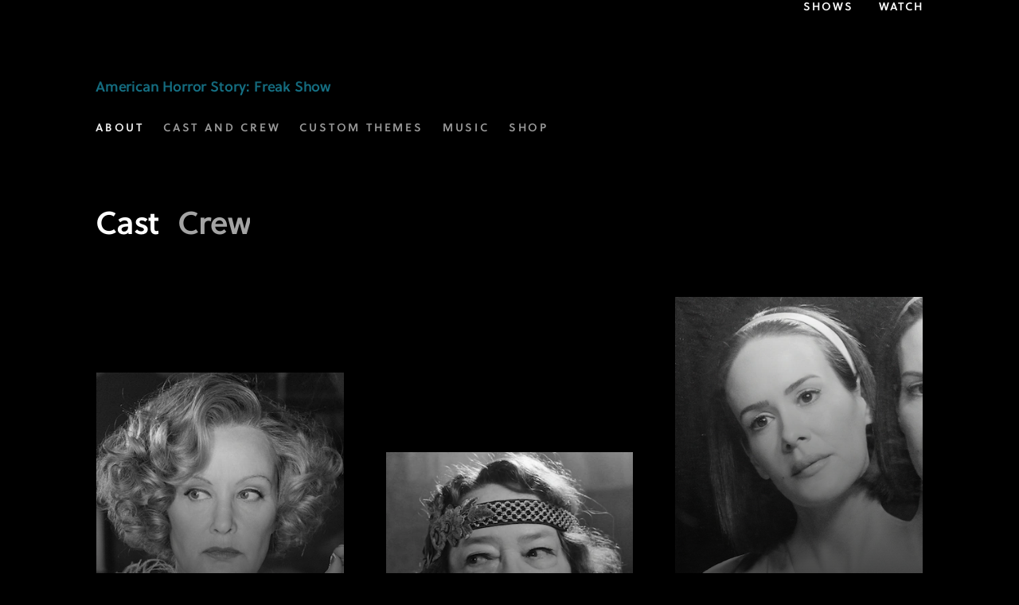

--- FILE ---
content_type: text/html; charset=utf-8
request_url: https://www.fxnetworks.com/shows/american-horror-story/ahs-freak-show/cast
body_size: 16426
content:
<!DOCTYPE html><html lang="en"><head><meta charSet="utf-8"/><meta name="viewport" content="initial-scale=1, width=device-width"/><meta property="fb:app_id" content="787405307945490"/><meta property="og:site_name" content="FX"/><meta property="og:type" content="website"/><meta property="og:locale" content="en_US"/><meta property="og:url" content="https://www.fxnetworks.com/shows/american-horror-story/ahs-freak-show/cast"/><meta property="twitter:site" content="@FXNetworks"/><meta property="twitter:card" content="summary"/><meta property="twitter:url" content="https://www.fxnetworks.com/shows/american-horror-story/ahs-freak-show/cast"/><meta property="twitter:creator" content="@FXNetworks"/><meta http-equiv="Content-Security-Policy" content="upgrade-insecure-requests"/><link rel="canonical" href="https://www.fxnetworks.com/shows/american-horror-story/ahs-freak-show/cast"/><link rel="shortcut icon" href="/favicon.ico"/><title>Meet the Cast of AHS: Freak Show | FX</title><meta property="og:title" content="Meet the Cast of AHS: Freak Show on FX"/><meta name="twitter:title" content="Meet the Cast of AHS: Freak Show on FX"/><meta name="description" content="Learn more about the main cast members from American Horror Story: Freak Show"/><meta property="og:description" content="Learn more about the main cast members from American Horror Story: Freak Show"/><meta name="twitter:description" content="Learn more about the main cast members from American Horror Story: Freak Show"/><meta name="keywords" content="AHS 4, Freak Show, main cast, actors, bios, FX, tv series"/><meta property="og:image" content="https://assets.fxnetworks.com/fx/23b67124-c3cc-475f-9e84-f0b40e00b950.jpeg?imwidth=1200"/><meta property="twitter:image:src" content="https://assets.fxnetworks.com/fx/23b67124-c3cc-475f-9e84-f0b40e00b950.jpeg?imwidth=1200"/><script type="application/ld+json">{"@context":"https://schema.org","@graph":[{"@type":"WebPage","name":"Meet the Cast of AHS: Freak Show | FX","description":"Learn more about the main cast members from American Horror Story: Freak Show","url":"https://www.fxnetworks.com/shows/american-horror-story/ahs-freak-show/cast","image":"https://assets.fxnetworks.com/fx/23b67124-c3cc-475f-9e84-f0b40e00b950.jpeg?imwidth=1200","primaryImageOfPage":"https://assets.fxnetworks.com/fx/23b67124-c3cc-475f-9e84-f0b40e00b950.jpeg?imwidth=1200","sourceOrganization":{"@type":"Organization","name":"FX"},"inLanguage":"en-US"},{"@type":"BreadcrumbList","itemListElement":[{"@type":"ListItem","position":1,"item":{"@id":"https://www.fxnetworks.com","name":"FX"}},{"@type":"ListItem","position":2,"item":{"@id":"https://www.fxnetworks.com/shows","name":"Shows"}},{"@type":"ListItem","position":3,"item":{"@id":"https://www.fxnetworks.com/shows/american-horror-story","name":"American Horror Story"}},{"@type":"ListItem","position":4,"item":{"@id":"https://www.fxnetworks.com/shows/american-horror-story/ahs-freak-show","name":"Freak Show"}},{"@type":"ListItem","position":5,"item":{"@id":"https://www.fxnetworks.com/shows/american-horror-story/ahs-freak-show/cast","name":"Cast"}}]}]}</script><meta name="next-head-count" content="24"/><meta name="emotion-insertion-point" content=""/><style data-emotion="fx-global 0"></style><style data-emotion="fx-global animation-ew4ltv">@-webkit-keyframes animation-ew4ltv{0%{opacity:1;}100%{opacity:0.85;}}@keyframes animation-ew4ltv{0%{opacity:1;}100%{opacity:0.85;}}</style><style data-emotion="fx-global 1jkj3js">html{-webkit-font-smoothing:antialiased;-moz-osx-font-smoothing:grayscale;box-sizing:border-box;-webkit-text-size-adjust:100%;}*,*::before,*::after{box-sizing:inherit;}strong,b{font-weight:700;}body{margin:0;color:#fff;background-color:#000000;}@media print{body{background-color:#fff;}}body::backdrop{background-color:#000000;}</style><style data-emotion="fx-global animation-r7vwgd">@-webkit-keyframes animation-r7vwgd{0%{-webkit-transform:unset;-moz-transform:unset;-ms-transform:unset;transform:unset;}25%{-webkit-transform:rotate(15deg);-moz-transform:rotate(15deg);-ms-transform:rotate(15deg);transform:rotate(15deg);}50%{-webkit-transform:rotate(30deg);-moz-transform:rotate(30deg);-ms-transform:rotate(30deg);transform:rotate(30deg);}100%{-webkit-transform:rotate(45deg) translate(2px, -1px) scale(1.4);-moz-transform:rotate(45deg) translate(2px, -1px) scale(1.4);-ms-transform:rotate(45deg) translate(2px, -1px) scale(1.4);transform:rotate(45deg) translate(2px, -1px) scale(1.4);}}@keyframes animation-r7vwgd{0%{-webkit-transform:unset;-moz-transform:unset;-ms-transform:unset;transform:unset;}25%{-webkit-transform:rotate(15deg);-moz-transform:rotate(15deg);-ms-transform:rotate(15deg);transform:rotate(15deg);}50%{-webkit-transform:rotate(30deg);-moz-transform:rotate(30deg);-ms-transform:rotate(30deg);transform:rotate(30deg);}100%{-webkit-transform:rotate(45deg) translate(2px, -1px) scale(1.4);-moz-transform:rotate(45deg) translate(2px, -1px) scale(1.4);-ms-transform:rotate(45deg) translate(2px, -1px) scale(1.4);transform:rotate(45deg) translate(2px, -1px) scale(1.4);}}</style><style data-emotion="fx-global animation-1875dwl">@-webkit-keyframes animation-1875dwl{0%{opacity:1;}100%{opacity:0;}}@keyframes animation-1875dwl{0%{opacity:1;}100%{opacity:0;}}</style><style data-emotion="fx-global animation-no0b2g">@-webkit-keyframes animation-no0b2g{0%{-webkit-transform:unset;-moz-transform:unset;-ms-transform:unset;transform:unset;}25%{-webkit-transform:rotate(-15deg) translate(-4px, -1px) scale(1.2);-moz-transform:rotate(-15deg) translate(-4px, -1px) scale(1.2);-ms-transform:rotate(-15deg) translate(-4px, -1px) scale(1.2);transform:rotate(-15deg) translate(-4px, -1px) scale(1.2);}50%{-webkit-transform:rotate(-30deg) translate(-10px, -3px) scale(1.3);-moz-transform:rotate(-30deg) translate(-10px, -3px) scale(1.3);-ms-transform:rotate(-30deg) translate(-10px, -3px) scale(1.3);transform:rotate(-30deg) translate(-10px, -3px) scale(1.3);}100%{-webkit-transform:rotate(-45deg) translate(-17px, -6px) scale(1.4);-moz-transform:rotate(-45deg) translate(-17px, -6px) scale(1.4);-ms-transform:rotate(-45deg) translate(-17px, -6px) scale(1.4);transform:rotate(-45deg) translate(-17px, -6px) scale(1.4);}}@keyframes animation-no0b2g{0%{-webkit-transform:unset;-moz-transform:unset;-ms-transform:unset;transform:unset;}25%{-webkit-transform:rotate(-15deg) translate(-4px, -1px) scale(1.2);-moz-transform:rotate(-15deg) translate(-4px, -1px) scale(1.2);-ms-transform:rotate(-15deg) translate(-4px, -1px) scale(1.2);transform:rotate(-15deg) translate(-4px, -1px) scale(1.2);}50%{-webkit-transform:rotate(-30deg) translate(-10px, -3px) scale(1.3);-moz-transform:rotate(-30deg) translate(-10px, -3px) scale(1.3);-ms-transform:rotate(-30deg) translate(-10px, -3px) scale(1.3);transform:rotate(-30deg) translate(-10px, -3px) scale(1.3);}100%{-webkit-transform:rotate(-45deg) translate(-17px, -6px) scale(1.4);-moz-transform:rotate(-45deg) translate(-17px, -6px) scale(1.4);-ms-transform:rotate(-45deg) translate(-17px, -6px) scale(1.4);transform:rotate(-45deg) translate(-17px, -6px) scale(1.4);}}</style><style data-emotion="fx-global animation-1thrkpq">@-webkit-keyframes animation-1thrkpq{0%{-webkit-transform:rotate(45deg) translate(2px, -1px) scale(1.4);-moz-transform:rotate(45deg) translate(2px, -1px) scale(1.4);-ms-transform:rotate(45deg) translate(2px, -1px) scale(1.4);transform:rotate(45deg) translate(2px, -1px) scale(1.4);}25%{-webkit-transform:rotate(30deg);-moz-transform:rotate(30deg);-ms-transform:rotate(30deg);transform:rotate(30deg);}50%{-webkit-transform:rotate(15deg);-moz-transform:rotate(15deg);-ms-transform:rotate(15deg);transform:rotate(15deg);}100%{-webkit-transform:unset;-moz-transform:unset;-ms-transform:unset;transform:unset;}}@keyframes animation-1thrkpq{0%{-webkit-transform:rotate(45deg) translate(2px, -1px) scale(1.4);-moz-transform:rotate(45deg) translate(2px, -1px) scale(1.4);-ms-transform:rotate(45deg) translate(2px, -1px) scale(1.4);transform:rotate(45deg) translate(2px, -1px) scale(1.4);}25%{-webkit-transform:rotate(30deg);-moz-transform:rotate(30deg);-ms-transform:rotate(30deg);transform:rotate(30deg);}50%{-webkit-transform:rotate(15deg);-moz-transform:rotate(15deg);-ms-transform:rotate(15deg);transform:rotate(15deg);}100%{-webkit-transform:unset;-moz-transform:unset;-ms-transform:unset;transform:unset;}}</style><style data-emotion="fx-global animation-akdgv2">@-webkit-keyframes animation-akdgv2{0%{opacity:0;}100%{opacity:1;}}@keyframes animation-akdgv2{0%{opacity:0;}100%{opacity:1;}}</style><style data-emotion="fx-global animation-1n1ratc">@-webkit-keyframes animation-1n1ratc{0%{-webkit-transform:rotate(-45deg) translate(-17px, -6px) scale(1.4);-moz-transform:rotate(-45deg) translate(-17px, -6px) scale(1.4);-ms-transform:rotate(-45deg) translate(-17px, -6px) scale(1.4);transform:rotate(-45deg) translate(-17px, -6px) scale(1.4);}25%{-webkit-transform:rotate(-30deg) translate(-10px, -3px) scale(1.3);-moz-transform:rotate(-30deg) translate(-10px, -3px) scale(1.3);-ms-transform:rotate(-30deg) translate(-10px, -3px) scale(1.3);transform:rotate(-30deg) translate(-10px, -3px) scale(1.3);}50%{-webkit-transform:rotate(-15deg) translate(-4px, -1px) scale(1.2);-moz-transform:rotate(-15deg) translate(-4px, -1px) scale(1.2);-ms-transform:rotate(-15deg) translate(-4px, -1px) scale(1.2);transform:rotate(-15deg) translate(-4px, -1px) scale(1.2);}100%{-webkit-transform:unset;-moz-transform:unset;-ms-transform:unset;transform:unset;}}@keyframes animation-1n1ratc{0%{-webkit-transform:rotate(-45deg) translate(-17px, -6px) scale(1.4);-moz-transform:rotate(-45deg) translate(-17px, -6px) scale(1.4);-ms-transform:rotate(-45deg) translate(-17px, -6px) scale(1.4);transform:rotate(-45deg) translate(-17px, -6px) scale(1.4);}25%{-webkit-transform:rotate(-30deg) translate(-10px, -3px) scale(1.3);-moz-transform:rotate(-30deg) translate(-10px, -3px) scale(1.3);-ms-transform:rotate(-30deg) translate(-10px, -3px) scale(1.3);transform:rotate(-30deg) translate(-10px, -3px) scale(1.3);}50%{-webkit-transform:rotate(-15deg) translate(-4px, -1px) scale(1.2);-moz-transform:rotate(-15deg) translate(-4px, -1px) scale(1.2);-ms-transform:rotate(-15deg) translate(-4px, -1px) scale(1.2);transform:rotate(-15deg) translate(-4px, -1px) scale(1.2);}100%{-webkit-transform:unset;-moz-transform:unset;-ms-transform:unset;transform:unset;}}</style><style data-emotion="fx vpu63u 11zhy3w 19zp2f3 nglk3o 1p40axj 1uqwakf xx1mtf 1btlwic 1yeqr7 5vrktb 1a8kq3v n430of 1lfhuhl 1fjupfm 1g3w4ov ld8hyg 1seibgw 11exs3r 1ctgtut 1nj7kq2 1yesai2 ny0jbm luav91 kji354 oarfw 1q0ig8p 1k33q06 oqr85h 12qnib k008qs 1b3juu0 1sc3rp4 1yz57my dxj4rm 1f6iz0r 1sg2lsz z88nc2 b6z4en dt2s0l 1wg6s9z b7qihl xiiba4 kbdjkb 1vesay9-image 1k1eq7n 1pb1m4t-image 11i4aoe sxk53l xk14nx 15m5g0d 1geh12n 1mmuxrs ydme7u 19mqqa5 j7qwjs p2c4z4 1wscdp3 13pw7x3 1yfk6rk 1ltmsp4 84f24q 1kjwqg8 1fpg86x">.fx-vpu63u{width:100%;margin-left:auto;box-sizing:border-box;margin-right:auto;display:block;}@media (min-width:desktop-largepx){.fx-vpu63u{max-width:undefinedpx;}}.fx-vpu63u .fading-container{-webkit-animation:animation-ew4ltv 0.5s ease 0s 1 normal forwards;animation:animation-ew4ltv 0.5s ease 0s 1 normal forwards;}.fx-11zhy3w{overflow:hidden;}.fx-19zp2f3{display:block;width:100%;position:relative;z-index:1202;}.fx-19zp2f3.fx-19zp2f3.fx-19zp2f3{outline:0;}.fx-nglk3o{position:relative;width:100%;max-width:1920px;margin:0 auto;background-color:#00000000;}.fx-nglk3o:before{display:inline-block;z-index:-1;content:'';position:absolute;left:0;top:0;width:100%;height:70px;background:linear-gradient(
        180deg,
        #000000 0%,
        rgba(0, 0, 0, 0) 100%
      );pointer-events:none;}@media (min-width:744px){.fx-nglk3o:before{height:120px;}}@media (min-width:1150px){.fx-nglk3o:before{height:170px;}}.fx-1p40axj{display:-webkit-box;display:-webkit-flex;display:-ms-flexbox;display:flex;-webkit-flex-direction:row;-ms-flex-direction:row;flex-direction:row;-webkit-box-pack:justify;-webkit-justify-content:space-between;justify-content:space-between;max-width:1440px;padding:0 120px;margin:0 auto;}.fx-1p40axj.fx-1p40axj.fx-1p40axj{outline:0;}@media (max-width:1149.95px){.fx-1p40axj{padding:0 48px;}}@media (max-width:1149.95px){.fx-1p40axj{width:auto;}}@media (max-width:499.95px){.fx-1p40axj{padding:0 30px 0 32px;z-index:1201;position:relative;-webkit-align-items:flex-start;-webkit-box-align:flex-start;-ms-flex-align:flex-start;align-items:flex-start;}}.fx-1uqwakf{width:100%;position:static;z-index:0;}@media (min-width:744px){.fx-1uqwakf{width:100%;display:-webkit-box;display:-webkit-flex;display:-ms-flexbox;display:flex;-webkit-align-items:center;-webkit-box-align:center;-ms-flex-align:center;align-items:center;}}.fx-xx1mtf{display:-webkit-box;display:-webkit-flex;display:-ms-flexbox;display:flex;-webkit-flex-direction:row;-ms-flex-direction:row;flex-direction:row;-webkit-box-pack:center;-ms-flex-pack:center;-webkit-justify-content:center;justify-content:center;-webkit-align-items:flex-end;-webkit-box-align:flex-end;-ms-flex-align:flex-end;align-items:flex-end;}.fx-xx1mtf>:not(style):not(style){margin:0;}.fx-xx1mtf>:not(style)~:not(style){margin-left:32px;}.fx-1btlwic{display:-webkit-box;display:-webkit-flex;display:-ms-flexbox;display:flex;-webkit-flex-direction:row;-ms-flex-direction:row;flex-direction:row;-webkit-box-pack:center;-ms-flex-pack:center;-webkit-justify-content:center;justify-content:center;-webkit-align-items:center;-webkit-box-align:center;-ms-flex-align:center;align-items:center;}.fx-1btlwic>:not(style):not(style){margin:0;}.fx-1btlwic>:not(style)~:not(style){margin-left:32px;}@media (max-width:499.95px){.fx-1btlwic{display:none;}}.fx-1btlwic .styled-link:focus-visible{outline-offset:3px;}.fx-1yeqr7{margin:0;font:inherit;color:#90caf9;-webkit-text-decoration:none;text-decoration:none;color:#FFFFFF;letter-spacing:inherit;font-size:inherit;line-height:inherit;letter-spacing:2px;text-transform:uppercase;font-size:0.875rem;line-height:1.25rem;font-weight:600;}@media (max-width:499.95px){.fx-1yeqr7{letter-spacing:0.2em;font-size:1.125rem;line-height:1.375rem;}}.fx-5vrktb{height:1.5px;top:20px;background:none;margin-bottom:6px;}.fx-1a8kq3v{display:-webkit-inline-box;display:-webkit-inline-flex;display:-ms-inline-flexbox;display:inline-flex;-webkit-align-items:center;-webkit-box-align:center;-ms-flex-align:center;align-items:center;-webkit-box-pack:center;-ms-flex-pack:center;-webkit-justify-content:center;justify-content:center;position:relative;box-sizing:border-box;-webkit-tap-highlight-color:transparent;background-color:transparent;outline:0;border:0;margin:0;border-radius:0;padding:0;cursor:pointer;-webkit-user-select:none;-moz-user-select:none;-ms-user-select:none;user-select:none;vertical-align:middle;-moz-appearance:none;-webkit-appearance:none;-webkit-text-decoration:none;text-decoration:none;color:inherit;text-align:center;-webkit-flex:0 0 auto;-ms-flex:0 0 auto;flex:0 0 auto;font-size:1.5rem;padding:8px;border-radius:50%;overflow:visible;color:#fff;-webkit-transition:background-color 150ms cubic-bezier(0.4, 0, 0.2, 1) 0ms;transition:background-color 150ms cubic-bezier(0.4, 0, 0.2, 1) 0ms;color:#FFFFFF;display:none;}.fx-1a8kq3v::-moz-focus-inner{border-style:none;}.fx-1a8kq3v.Mui-disabled{pointer-events:none;cursor:default;}@media print{.fx-1a8kq3v{-webkit-print-color-adjust:exact;color-adjust:exact;}}.fx-1a8kq3v:hover{background-color:rgba(255, 255, 255, 0.08);}@media (hover: none){.fx-1a8kq3v:hover{background-color:transparent;}}.fx-1a8kq3v.Mui-disabled{background-color:transparent;color:rgba(255, 255, 255, 0.3);}@media (max-width:499.95px){.fx-1a8kq3v{display:block;padding-top:1.3rem;font-size:unset;}}.fx-1a8kq3v #hamburger-icon{height:18px;}.fx-1a8kq3v .animated-hamburger-top-line{-webkit-animation:animation-r7vwgd 0.5s ease 0s 1 normal forwards;animation:animation-r7vwgd 0.5s ease 0s 1 normal forwards;}.fx-1a8kq3v .animated-hamburger-middle-line{-webkit-animation:animation-1875dwl 0.5s ease 0s 1 normal forwards;animation:animation-1875dwl 0.5s ease 0s 1 normal forwards;}.fx-1a8kq3v .animated-hamburger-bottom-line{-webkit-animation:animation-no0b2g 0.5s ease 0s 1 normal forwards;animation:animation-no0b2g 0.5s ease 0s 1 normal forwards;}.fx-1a8kq3v .animated-x-top-line{-webkit-animation:animation-1thrkpq 0.5s ease 0s 1 normal forwards;animation:animation-1thrkpq 0.5s ease 0s 1 normal forwards;}.fx-1a8kq3v .animated-x-middle-line{-webkit-animation:animation-akdgv2 0.5s ease 0s 1 normal forwards;animation:animation-akdgv2 0.5s ease 0s 1 normal forwards;}.fx-1a8kq3v .animated-x-bottom-line{-webkit-animation:animation-1n1ratc 0.5s ease 0s 1 normal forwards;animation:animation-1n1ratc 0.5s ease 0s 1 normal forwards;}.fx-n430of{width:100%;margin-left:auto;box-sizing:border-box;margin-right:auto;display:block;overflow:hidden;margin-bottom:0;position:relative;}@media (min-width:1920px){.fx-n430of{max-width:1920px;}}@media (max-width:1149.95px){.fx-n430of{width:auto;}}.fx-1lfhuhl{border:0;clip:rect(0 0 0 0);height:1px;margin:-1px;overflow:hidden;padding:0;position:absolute;width:1px;}.fx-1fjupfm{background-color:undefined;-webkit-background-size:contain;background-size:contain;background-repeat:no-repeat;-webkit-background-position:center center;background-position:center center;position:relative;overflow:hidden;padding-top:0;padding-bottom:0;z-index:5;}@media (min-width:500px){.fx-1fjupfm{padding-top:0;padding-bottom:0;}}@media (min-width:1024px){.fx-1fjupfm{padding-top:0;padding-bottom:0;}}.fx-1g3w4ov{position:relative;z-index:1;}.fx-ld8hyg{width:100%;margin-left:auto;box-sizing:border-box;margin-right:auto;display:block;padding-left:16px;padding-right:16px;padding:0 32px;margin:0 auto;}@media (min-width:smpx){.fx-ld8hyg{padding-left:24px;padding-right:24px;}}@media (min-width:744px){.fx-ld8hyg{padding:0 48px;}}@media (min-width:1150px){.fx-ld8hyg{padding:0 120px;max-width:1440px;}}@media (min-width:1920px){.fx-ld8hyg{padding:0 120px;}}.fx-1seibgw{position:relative;}.fx-11exs3r{margin:0;font-family:Bain de Fearless,Ivy Presto,Soleil,Roboto,"Helvetica Neue",Arial,sans-serif;font-weight:600;font-size:1.25rem;line-height:1.6;color:#FFFFFF;letter-spacing:-.01em;color:#20A8C6;margin-top:27px;margin-bottom:20px;}@media (max-width:1023.95px){.fx-11exs3r{font-size:1rem;line-height:1.125rem;}}@media (min-width:1024px){.fx-11exs3r{font-size:1.125rem;line-height:1.375rem;}}@media (min-width:744px){.fx-11exs3r{margin-top:43px;}}@media (min-width:1150px){.fx-11exs3r{margin-top:72px;}}.fx-1ctgtut{margin:0;font:inherit;color:#20A8C6;-webkit-text-decoration:none;text-decoration:none;color:#20A8C6;color:#20A8C6;letter-spacing:inherit;font-size:inherit;line-height:inherit;}.fx-1nj7kq2{margin-top:20px;margin-bottom:0;}@media (min-width:1150px){.fx-1nj7kq2{margin-top:10px;margin-bottom:0;}}.fx-1yesai2{height:40px;position:relative;pointer-events:none;}.fx-ny0jbm{height:1000px;width:0px;position:absolute;bottom:0px;}.fx-luav91{position:relative;top:auto;left:auto;right:auto;background:none;z-index:1;width:auto;box-shadow:0px 5px 10px 10px #000000;pointer-events:auto;}.fx-kji354{width:100%;margin-left:auto;box-sizing:border-box;margin-right:auto;display:block;padding-left:16px;padding-right:16px;padding:0 0px;margin:0 auto;}@media (min-width:smpx){.fx-kji354{padding-left:24px;padding-right:24px;}}@media (min-width:744px){.fx-kji354{padding:0 0px;}}@media (min-width:1150px){.fx-kji354{padding:0 0px;max-width:1440px;}}@media (min-width:1920px){.fx-kji354{padding:0 0px;}}.fx-oarfw{overflow:hidden;min-height:48px;-webkit-overflow-scrolling:touch;display:-webkit-box;display:-webkit-flex;display:-ms-flexbox;display:flex;min-height:unset;height:40px;margin-left:-40px;margin-right:-40px;padding:0;}@media (min-width:744px){.fx-oarfw{height:40px;}}@media (min-width:1150px){.fx-oarfw{height:40px;}}.fx-oarfw .MuiTab-root>.MuiTypography-root{text-transform:uppercase;}.fx-oarfw .MuiTabs-flexContainer{-webkit-box-pack:start;-ms-flex-pack:start;-webkit-justify-content:flex-start;justify-content:flex-start;}.fx-oarfw .MuiTabs-indicator{background-color:#20A8C6;bottom:7px;}.fx-oarfw .MuiTabs-scrollButtons:first-of-type{z-index:1;box-shadow:15px 3px 25px 0 rgba(0, 0, 0, 0.7);}.fx-oarfw .MuiTabs-scrollButtons:last-of-type{z-index:1;box-shadow:-25px 3px 25px 0 rgba(0, 0, 0, 0.7);}.fx-1q0ig8p{display:-webkit-inline-box;display:-webkit-inline-flex;display:-ms-inline-flexbox;display:inline-flex;-webkit-align-items:center;-webkit-box-align:center;-ms-flex-align:center;align-items:center;-webkit-box-pack:center;-ms-flex-pack:center;-webkit-justify-content:center;justify-content:center;position:relative;box-sizing:border-box;-webkit-tap-highlight-color:transparent;background-color:transparent;outline:0;border:0;margin:0;border-radius:0;padding:0;cursor:pointer;-webkit-user-select:none;-moz-user-select:none;-ms-user-select:none;user-select:none;vertical-align:middle;-moz-appearance:none;-webkit-appearance:none;-webkit-text-decoration:none;text-decoration:none;color:inherit;width:40px;-webkit-flex-shrink:0;-ms-flex-negative:0;flex-shrink:0;opacity:0.8;}.fx-1q0ig8p::-moz-focus-inner{border-style:none;}.fx-1q0ig8p.Mui-disabled{pointer-events:none;cursor:default;}@media print{.fx-1q0ig8p{-webkit-print-color-adjust:exact;color-adjust:exact;}}.fx-1q0ig8p.Mui-disabled{opacity:0;}.fx-1k33q06{-webkit-user-select:none;-moz-user-select:none;-ms-user-select:none;user-select:none;width:1em;height:1em;display:inline-block;fill:currentColor;-webkit-flex-shrink:0;-ms-flex-negative:0;flex-shrink:0;-webkit-transition:fill 200ms cubic-bezier(0.4, 0, 0.2, 1) 0ms;transition:fill 200ms cubic-bezier(0.4, 0, 0.2, 1) 0ms;font-size:1.25rem;}.fx-oqr85h{overflow-x:auto;overflow-y:hidden;scrollbar-width:none;}.fx-oqr85h::-webkit-scrollbar{display:none;}.fx-12qnib{position:relative;display:inline-block;-webkit-flex:1 1 auto;-ms-flex:1 1 auto;flex:1 1 auto;white-space:nowrap;scrollbar-width:none;overflow-x:auto;overflow-y:hidden;}.fx-12qnib::-webkit-scrollbar{display:none;}.fx-k008qs{display:-webkit-box;display:-webkit-flex;display:-ms-flexbox;display:flex;}.fx-1b3juu0{list-style-type:none;margin-right:24px;}.fx-1b3juu0 a{margin-right:0;white-space:nowrap;}.fx-1sc3rp4{display:-webkit-inline-box;display:-webkit-inline-flex;display:-ms-inline-flexbox;display:inline-flex;-webkit-align-items:center;-webkit-box-align:center;-ms-flex-align:center;align-items:center;-webkit-box-pack:center;-ms-flex-pack:center;-webkit-justify-content:center;justify-content:center;position:relative;box-sizing:border-box;-webkit-tap-highlight-color:transparent;background-color:transparent;outline:0;border:0;margin:0;border-radius:0;padding:0;cursor:pointer;-webkit-user-select:none;-moz-user-select:none;-ms-user-select:none;user-select:none;vertical-align:middle;-moz-appearance:none;-webkit-appearance:none;-webkit-text-decoration:none;text-decoration:none;color:inherit;font-family:Bain de Fearless;font-weight:unset;font-size:0.875rem;line-height:1.25;text-transform:uppercase;letter-spacing:.2em;max-width:360px;min-width:90px;position:relative;min-height:48px;-webkit-flex-shrink:0;-ms-flex-negative:0;flex-shrink:0;padding:12px 16px;overflow:hidden;white-space:normal;text-align:center;-webkit-flex-direction:column;-ms-flex-direction:column;flex-direction:column;color:inherit;opacity:0.6;opacity:1;padding:0;min-width:-webkit-fit-content;min-width:-moz-fit-content;min-width:fit-content;margin-right:24px;}.fx-1sc3rp4::-moz-focus-inner{border-style:none;}.fx-1sc3rp4.Mui-disabled{pointer-events:none;cursor:default;}@media print{.fx-1sc3rp4{-webkit-print-color-adjust:exact;color-adjust:exact;}}@media (max-width:1023.95px){.fx-1sc3rp4{font-size:0.625rem;line-height:0.875rem;}}@media (min-width:1024px){.fx-1sc3rp4{font-size:0.75rem;line-height:1.25rem;}}.fx-1sc3rp4.Mui-selected{opacity:1;}.fx-1sc3rp4.Mui-disabled{opacity:0.38;}.fx-1sc3rp4.MuiButtonBase-root{margin-right:0;white-space:nowrap;min-height:40px;}.fx-1sc3rp4.MuiButtonBase-root:focus-visible{outline:0!important;outline-offset:0;}.fx-1sc3rp4:focus-visible{position:relative;}.fx-1sc3rp4:focus-visible::after{content:"";position:absolute;top:2px;bottom:10px;left:0;width:100%;border:1px solid white;}@media (min-width:744px){.fx-1sc3rp4{margin-right:36px;}}@media (min-width:1150px){.fx-1sc3rp4{margin-right:40px;}}.fx-1sc3rp4 .MuiTypography-root{color:#A4A4A4;}.fx-1sc3rp4.active>.MuiTypography-root{color:#FFFFFF;}.fx-1yz57my{margin:0;font-family:Bain de Fearless;color:#CFCFCF;font-weight:600;font-size:0.75rem;line-height:1rem;text-transform:uppercase;letter-spacing:.14em;}@media (min-width:1150px){.fx-1yz57my{font-size:0.875rem;line-height:1.25rem;letter-spacing:.2em;}}.fx-dxj4rm{background-color:undefined;-webkit-background-size:contain;background-size:contain;background-repeat:no-repeat;-webkit-background-position:center center;background-position:center center;position:relative;overflow:hidden;padding-top:50px;padding-bottom:0;}@media (min-width:500px){.fx-dxj4rm{padding-top:50px;padding-bottom:0;}}@media (min-width:1024px){.fx-dxj4rm{padding-top:80px;padding-bottom:0;}}.fx-1f6iz0r{display:-webkit-box;display:-webkit-flex;display:-ms-flexbox;display:flex;-webkit-flex-direction:row;-ms-flex-direction:row;flex-direction:row;-webkit-align-items:center;-webkit-box-align:center;-ms-flex-align:center;align-items:center;}@media (max-width:1023.95px){.fx-1f6iz0r{-webkit-align-items:center;-webkit-box-align:center;-ms-flex-align:center;align-items:center;}}.fx-1sg2lsz{display:-webkit-box;display:-webkit-flex;display:-ms-flexbox;display:flex;-webkit-align-items:center;-webkit-box-align:center;-ms-flex-align:center;align-items:center;}.fx-z88nc2{overflow:hidden;min-height:48px;-webkit-overflow-scrolling:touch;display:-webkit-box;display:-webkit-flex;display:-ms-flexbox;display:flex;min-height:unset;height:45px;margin-left:-40px;margin-right:-40px;padding:0;}@media (min-width:744px){.fx-z88nc2{height:50px;}}@media (min-width:1150px){.fx-z88nc2{height:60px;}}.fx-z88nc2 .MuiTab-root>.MuiTypography-root{text-transform:capitalize;}.fx-z88nc2 .MuiTabs-flexContainer{-webkit-box-pack:start;-ms-flex-pack:start;-webkit-justify-content:flex-start;justify-content:flex-start;}.fx-z88nc2 .MuiTabs-indicator{background-color:#20A8C6;bottom:0;}.fx-z88nc2 .MuiTabs-scrollButtons:first-of-type{z-index:1;box-shadow:15px 3px 25px 0 rgba(0, 0, 0, 0.7);}.fx-z88nc2 .MuiTabs-scrollButtons:last-of-type{z-index:1;box-shadow:-25px 3px 25px 0 rgba(0, 0, 0, 0.7);}.fx-b6z4en{margin:0;font-family:Bain de Fearless,Ivy Presto,Soleil,Roboto,"Helvetica Neue",Arial,sans-serif;font-weight:600;font-size:3rem;line-height:1.167;color:#FFFFFF;}@media (max-width:499.95px){.fx-b6z4en{letter-spacing:-.01em;font-size:1.25rem;line-height:1.375rem;}}@media (min-width:500px) and (max-width:1023.95px){.fx-b6z4en{font-size:1.625rem;line-height:1.75rem;}}@media (min-width:1024px){.fx-b6z4en{font-size:2.5rem;line-height:2.75rem;letter-spacing:-.03em;}}.fx-dt2s0l{background-color:undefined;-webkit-background-size:contain;background-size:contain;background-repeat:no-repeat;-webkit-background-position:center center;background-position:center center;position:relative;overflow:hidden;padding-top:0;padding-bottom:0;}@media (min-width:500px){.fx-dt2s0l{padding-top:0;padding-bottom:0;}}@media (min-width:1024px){.fx-dt2s0l{padding-top:0;padding-bottom:0;}}.fx-1wg6s9z{display:grid;grid-template-columns:repeat(2, minmax(0, 1fr));grid-gap:16px;row-gap:0px;-webkit-align-items:center;-webkit-box-align:center;-ms-flex-align:center;align-items:center;-webkit-box-pack:center;-ms-flex-pack:center;-webkit-justify-content:center;justify-content:center;margin-top:20px;}.fx-1wg6s9z .cast-crew-card:nth-of-type(2n-3){margin-top:70px;}@media (min-width:744px){.fx-1wg6s9z{grid-template-columns:repeat(3, minmax(0, 1fr));grid-gap:24px;margin-top:30px;}.fx-1wg6s9z .cast-crew-card:nth-of-type(2n-3){margin-top:0;}.fx-1wg6s9z .cast-crew-card:nth-of-type(3n + 1){margin-top:95px;}.fx-1wg6s9z .cast-crew-card:nth-of-type(3n-1){margin-top:195px;}}@media (min-width:1150px){.fx-1wg6s9z{grid-template-columns:repeat(3, 2fr);grid-gap:51px;row-gap:20px;margin-top:50px;}}.fx-b7qihl{display:-webkit-box;display:-webkit-flex;display:-ms-flexbox;display:flex;-webkit-flex-direction:column;-ms-flex-direction:column;flex-direction:column;-webkit-align-items:stretch;-webkit-box-align:stretch;-ms-flex-align:stretch;align-items:stretch;-webkit-align-self:stretch;-ms-flex-item-align:stretch;align-self:stretch;}.fx-b7qihl:hover{cursor:pointer;}.fx-b7qihl a{border:1px solid transparent;}.fx-b7qihl a:focus-visible{outline:none;border:1px solid #fff;}.fx-xiiba4{margin:0;font:inherit;color:#90caf9;-webkit-text-decoration:none;text-decoration:none;color:#FFFFFF;letter-spacing:inherit;font-size:inherit;line-height:inherit;}.fx-kbdjkb{display:-webkit-box;display:-webkit-flex;display:-ms-flexbox;display:flex;-webkit-flex-direction:column;-ms-flex-direction:column;flex-direction:column;-webkit-align-items:flex-end;-webkit-box-align:flex-end;-ms-flex-align:flex-end;align-items:flex-end;-webkit-box-pack:start;-ms-flex-pack:start;-webkit-justify-content:flex-start;justify-content:flex-start;position:relative;overflow:hidden;margin-bottom:6px;word-wrap:break-word;}.fx-kbdjkb img{width:100%;height:100%;position:relative;overflow:hidden;}.fx-kbdjkb picture{position:relative;overflow:hidden;}.fx-kbdjkb picture::after{content:"";position:absolute;left:0;bottom:0;width:100%;height:100%;display:inline-block;background:linear-gradient(
        to bottom,
        transparent,
        rgba(0, 0, 0, 75%) 100%
      );pointer-events:none;}.fx-kbdjkb:hover{cursor:pointer;}@media (hover: hover) and (pointer: fine){.fx-kbdjkb img{-webkit-transition:-webkit-transform .25s ease;transition:transform .25s ease;}.fx-kbdjkb:hover img{-webkit-transform:scale(1.1);-moz-transform:scale(1.1);-ms-transform:scale(1.1);transform:scale(1.1);}}@media (min-width:744px){.fx-kbdjkb{margin-bottom:8px;}}@media (min-width:1150px){.fx-kbdjkb{margin-bottom:24px;}}.fx-1vesay9-image{height:100%;width:100%;}.fx-1k1eq7n{display:-webkit-box;display:-webkit-flex;display:-ms-flexbox;display:flex;}.fx-1pb1m4t-image{width:100%;height:100%;height:100%;width:100%;}.fx-11i4aoe{margin:0;width:100%;padding-top:24px;}@media (min-width:744px){.fx-11i4aoe{position:absolute;bottom:0px;left:0px;right:0px;padding:20px;}}.fx-sxk53l{margin:0;font-family:Bain de Fearless,Ivy Presto,Soleil,Roboto,"Helvetica Neue",Arial,sans-serif;font-weight:600;font-size:3rem;line-height:1.167;color:#FFFFFF;color:#FFFFFF;font-size:1.125rem;}@media (max-width:499.95px){.fx-sxk53l{letter-spacing:-.01em;font-size:1.25rem;line-height:1.375rem;}}@media (min-width:500px) and (max-width:1023.95px){.fx-sxk53l{font-size:1.625rem;line-height:1.75rem;}}@media (min-width:1024px){.fx-sxk53l{font-size:2.5rem;line-height:2.75rem;letter-spacing:-.03em;}}@media (min-width:744px){.fx-sxk53l{font-size:2rem;}}.fx-xk14nx{margin:0;font-family:Bain de Fearless;color:#A4A4A4;font-weight:300;color:#FFFFFF;font-size:0.75rem;word-wrap:break-word;}@media (max-width:1023.95px){.fx-xk14nx{letter-spacing:-.01em;font-size:1rem;line-height:1.625rem;}}@media (min-width:1024px){.fx-xk14nx{letter-spacing:-.03em;font-size:1.125rem;line-height:1.75rem;}}@media (min-width:744px){.fx-xk14nx{font-size:1.125rem;}}.fx-15m5g0d{margin:0;color:#A4A4A4;font-size:1rem;margin-top:8px;}@media (min-width:744px){.fx-15m5g0d{margin-top:0;font-size:1.125rem;margin-left:20px;}}.fx-1geh12n{background-color:undefined;-webkit-background-size:contain;background-size:contain;background-repeat:no-repeat;-webkit-background-position:center center;background-position:center center;position:relative;overflow:hidden;padding-top:60px;padding-bottom:0;}@media (min-width:500px){.fx-1geh12n{padding-top:80px;padding-bottom:0;}}@media (min-width:1024px){.fx-1geh12n{padding-top:11.8%;padding-bottom:0;}}.fx-1mmuxrs{width:100%;margin-left:auto;box-sizing:border-box;margin-right:auto;display:block;padding:60px 32px 0 32px;position:relative;z-index:1;}@media (min-width:1150px){.fx-1mmuxrs{max-width:1150px;}}@media (min-width:744px){.fx-1mmuxrs{padding:80px 48px 0 48px;}}@media (min-width:1150px){.fx-1mmuxrs{padding:140px 32px 0 120px;max-width:1440px;}}.fx-ydme7u{box-sizing:border-box;display:-webkit-box;display:-webkit-flex;display:-ms-flexbox;display:flex;-webkit-box-flex-wrap:wrap;-webkit-flex-wrap:wrap;-ms-flex-wrap:wrap;flex-wrap:wrap;width:100%;-webkit-flex-direction:row;-ms-flex-direction:row;flex-direction:row;-webkit-box-flex-wrap:nowrap;-webkit-flex-wrap:nowrap;-ms-flex-wrap:nowrap;flex-wrap:nowrap;-webkit-align-items:center;-webkit-box-align:center;-ms-flex-align:center;align-items:center;}.fx-19mqqa5{box-sizing:border-box;margin:0;-webkit-flex-direction:row;-ms-flex-direction:row;flex-direction:row;}@media (max-width:743.95px){.fx-19mqqa5{width:100%;}}.fx-j7qwjs{display:-webkit-box;display:-webkit-flex;display:-ms-flexbox;display:flex;-webkit-flex-direction:column;-ms-flex-direction:column;flex-direction:column;}.fx-p2c4z4{height:200px;}.fx-1wscdp3{display:-webkit-box;display:-webkit-flex;display:-ms-flexbox;display:flex;-webkit-flex-direction:row;-ms-flex-direction:row;flex-direction:row;-webkit-align-items:flex-start;-webkit-box-align:flex-start;-ms-flex-align:flex-start;align-items:flex-start;-webkit-flex-direction:column-reverse;-ms-flex-direction:column-reverse;flex-direction:column-reverse;}@media (min-width:744px){.fx-1wscdp3{-webkit-flex-direction:row;-ms-flex-direction:row;flex-direction:row;-webkit-align-items:flex-end;-webkit-box-align:flex-end;-ms-flex-align:flex-end;align-items:flex-end;-webkit-box-pack:justify;-webkit-justify-content:space-between;justify-content:space-between;margin-bottom:50px;}}@media (min-width:1024px){.fx-1wscdp3{-webkit-align-items:center;-webkit-box-align:center;-ms-flex-align:center;align-items:center;}}@media (min-width:1150px){.fx-1wscdp3{padding-bottom:50px;}}.fx-13pw7x3{height:100px;}.fx-1yfk6rk{display:block;width:182px;margin:48px 0 33px 0;-webkit-align-self:center;-ms-flex-item-align:center;align-self:center;}@media (min-width:744px){.fx-1yfk6rk{-webkit-align-self:flex-end;-ms-flex-item-align:flex-end;align-self:flex-end;width:203px;margin:0 0 -3px;}}@media (min-width:1150px){.fx-1yfk6rk{display:none;}}.fx-1ltmsp4{color:#999999;font-weight:lighter;font-size:0.75rem;line-height:1rem;letter-spacing:-0.12px;padding:0 0 50px 0;width:654px;}.fx-1ltmsp4 .styled-link:focus-visible{display:inline-block;}.fx-1ltmsp4 a{color:#999999;text-decoration-color:rgba(153, 153, 153, 0.4);}.fx-1ltmsp4 a:hover{text-decoration-color:inherit;}@media (max-width:1149.95px){.fx-1ltmsp4{width:672px;margin-top:10px;z-index:2;}}@media (max-width:743.95px){.fx-1ltmsp4{padding:0 0 30px 0;width:100%;text-align:justify;margin-top:45px;}}.fx-84f24q{position:relative;}.fx-84f24q a{color:#FFFFFF;}.fx-84f24q strong{color:#FFFFFF;letter-spacing:-0.01em;line-height:1.375rem;}.fx-84f24q figure{margin:0;}.fx-84f24q .ckHeading1Serif{font-weight:300;}.fx-84f24q .ckHeading1Serif,.fx-84f24q .ckHeading1Serif strong{font-family:Ivy Presto,serif;font-size:4.75rem;line-height:5.25rem;letter-spacing:0.03em;margin:0;}@media (max-width:1149.95px){.fx-84f24q .ckHeading1Serif,.fx-84f24q .ckHeading1Serif strong{font-size:3.75rem;line-height:4.25rem;letter-spacing:0.02em;}}@media (max-width:743.95px){.fx-84f24q .ckHeading1Serif,.fx-84f24q .ckHeading1Serif strong{font-size:2.375rem;line-height:2.875rem;letter-spacing:0.02em;}}.fx-84f24q .ckHeading1Sans{font-weight:600;}.fx-84f24q .ckHeading1Sans,.fx-84f24q .ckHeading1Sans strong{font-family:Bain de Fearless,sans-serif;font-size:4.375rem;line-height:4.375rem;letter-spacing:-0.03em;margin:0;}@media (max-width:1149.95px){.fx-84f24q .ckHeading1Sans,.fx-84f24q .ckHeading1Sans strong{font-size:2.875rem;line-height:3rem;}}.fx-84f24q .ckHeading2Serif{font-weight:300;}.fx-84f24q .ckHeading2Serif,.fx-84f24q .ckHeading2Serif strong{font-family:Ivy Presto,serif;font-size:3rem;line-height:3.5rem;letter-spacing:0.03em;margin:0;}@media (max-width:1149.95px){.fx-84f24q .ckHeading2Serif,.fx-84f24q .ckHeading2Serif strong{font-size:2rem;line-height:2.5rem;letter-spacing:0.02em;}}@media (max-width:743.95px){.fx-84f24q .ckHeading2Serif,.fx-84f24q .ckHeading2Serif strong{font-size:1.75rem;line-height:2.25rem;letter-spacing:0.02em;}}.fx-84f24q .ckHeading2Sans{font-weight:600;}.fx-84f24q .ckHeading2Sans,.fx-84f24q .ckHeading2Sans strong{font-family:Bain de Fearless,sans-serif;font-size:3.125rem;line-height:3.125rem;letter-spacing:-0.02em;margin:0;}@media (max-width:1149.95px){.fx-84f24q .ckHeading2Sans,.fx-84f24q .ckHeading2Sans strong{font-size:2.25rem;line-height:2.375rem;}}@media (max-width:743.95px){.fx-84f24q .ckHeading2Sans,.fx-84f24q .ckHeading2Sans strong{font-size:1.875rem;line-height:2.125rem;}}.fx-84f24q .ckHeading3{font-weight:600;}.fx-84f24q .ckHeading3,.fx-84f24q .ckHeading3 strong{font-family:Bain de Fearless,sans-serif;font-size:2.5rem;line-height:2.75rem;letter-spacing:-0.03em;margin:0;}@media (max-width:1149.95px){.fx-84f24q .ckHeading3,.fx-84f24q .ckHeading3 strong{font-size:1.625rem;line-height:1.75rem;letter-spacing:-0.01em;}}@media (max-width:743.95px){.fx-84f24q .ckHeading3,.fx-84f24q .ckHeading3 strong{font-size:1.25rem;line-height:1.375rem;letter-spacing:-0.01em;}}.fx-84f24q .ckHeading4Serif{font-weight:300;}.fx-84f24q .ckHeading4Serif,.fx-84f24q .ckHeading4Serif strong{font-family:Ivy Presto,serif;font-size:1.875rem;line-height:2.375rem;letter-spacing:0.03em;margin:0;}@media (max-width:1149.95px){.fx-84f24q .ckHeading4Serif,.fx-84f24q .ckHeading4Serif strong{font-size:1.5rem;line-height:2rem;letter-spacing:0.02em;}}.fx-84f24q .ckHeading4Sans{font-weight:600;}.fx-84f24q .ckHeading4Sans,.fx-84f24q .ckHeading4Sans strong{font-family:Bain de Fearless,sans-serif;font-size:1.875rem;line-height:2.375rem;letter-spacing:-0.03em;margin:0;}@media (max-width:1149.95px){.fx-84f24q .ckHeading4Sans,.fx-84f24q .ckHeading4Sans strong{font-size:1.5rem;line-height:1.75rem;}}.fx-84f24q .ckHeading5{font-weight:600;}.fx-84f24q .ckHeading5,.fx-84f24q .ckHeading5 strong{font-family:Bain de Fearless,sans-serif;font-size:1.5rem;line-height:2.25rem;letter-spacing:-0.02em;margin:0;}@media (max-width:1149.95px){.fx-84f24q .ckHeading5,.fx-84f24q .ckHeading5 strong{font-size:1.25rem;line-height:1.5rem;letter-spacing:0;}}.fx-84f24q .pLarge{font-weight:300;}.fx-84f24q .pLarge,.fx-84f24q .pLarge strong{font-family:Bain de Fearless,sans-serif;font-size:1.625rem;line-height:2.875rem;letter-spacing:-0.03em;}@media (max-width:1149.95px){.fx-84f24q .pLarge,.fx-84f24q .pLarge strong{font-size:1.375rem;line-height:2.25rem;letter-spacing:-0.01em;}}@media (max-width:743.95px){.fx-84f24q .pLarge,.fx-84f24q .pLarge strong{font-size:1.125rem;line-height:1.5rem;letter-spacing:-0.01em;}}.fx-84f24q .pMedium{font-weight:300;}.fx-84f24q .pMedium,.fx-84f24q .pMedium strong{font-family:Bain de Fearless,sans-serif;font-size:1.125rem;line-height:1.75rem;letter-spacing:-0.03em;}@media (max-width:1149.95px){.fx-84f24q .pMedium,.fx-84f24q .pMedium strong{font-size:1rem;line-height:1.625rem;letter-spacing:-0.01em;}}.fx-84f24q .pSmall{font-weight:300;}.fx-84f24q .pSmall,.fx-84f24q .pSmall strong{font-family:Bain de Fearless,sans-serif;font-size:1rem;line-height:1.5rem;letter-spacing:-0.03em;}@media (max-width:1149.95px){.fx-84f24q .pSmall,.fx-84f24q .pSmall strong{font-size:1rem;line-height:1.375rem;letter-spacing:0;}}.fx-84f24q .pMeta{font-weight:300;}.fx-84f24q .pMeta,.fx-84f24q .pMeta strong{font-family:Bain de Fearless,sans-serif;font-size:0.875rem;line-height:1.25rem;letter-spacing:-0.03em;}.fx-84f24q p,.fx-84f24q h1,.fx-84f24q h2,.fx-84f24q h3,.fx-84f24q h4,.fx-84f24q h5,.fx-84f24q a,.fx-84f24q strong,.fx-84f24q span{display:inline;margin:0;font-size:0.75rem!important;line-height:1rem!important;letter-spacing:-0.12px!important;color:#999999!important;font-family:Bain de Fearless,sans-serif!important;text-align:left!important;background-color:transparent!important;}.fx-1kjwqg8{box-sizing:border-box;margin:0;-webkit-flex-direction:row;-ms-flex-direction:row;flex-direction:row;}@media (min-width:1150px){.fx-1kjwqg8{max-width:435px;width:100%;display:-webkit-box;display:-webkit-flex;display:-ms-flexbox;display:flex;-webkit-box-pack:end;-ms-flex-pack:end;-webkit-justify-content:end;justify-content:end;}}.fx-1fpg86x{display:none;}@media (min-width:1150px){.fx-1fpg86x{display:block;width:203px;margin-bottom:-5px;}}@media (min-width:1150px){.fx-1fpg86x{width:215px;margin-bottom:-13px;}}</style><link rel="preconnect" href="https://fonts.gstatic.com" crossorigin /><link data-next-font="" rel="preconnect" href="/" crossorigin="anonymous"/><link rel="preload" href="/_next/static/css/c45d3030490bca7e.css" as="style"/><link rel="stylesheet" href="/_next/static/css/c45d3030490bca7e.css" data-n-g=""/><noscript data-n-css=""></noscript><script defer="" nomodule="" src="/_next/static/chunks/polyfills-78c92fac7aa8fdd8.js"></script><script src="/aframe/aframe.min.js" defer="" data-nscript="beforeInteractive"></script><script src="/aframe/aframe-scene-manager.js" defer="" data-nscript="beforeInteractive"></script><script src="/aframe/aframe-stereo-component.js" defer="" data-nscript="beforeInteractive"></script><script src="/datalayer/datalayer.js" data-env="prod" data-otguid="d8e5509c-9cf9-4102-8730-b8338681e769" data-oneid-clientid="21CF-FXDIGITALMARKETING.WEB" data-viewerid="33f5bd2a-1cd9-4e32-b678-882dd49dd8ce" defer="" data-nscript="beforeInteractive"></script><script src="https://dcf.espn.com/TWDC-DTCI/prod/Bootstrap.js" defer="" data-nscript="beforeInteractive"></script><script src="/akamai/amp/core/libs/hls.min.js" defer="" data-nscript="beforeInteractive"></script><script src="/akamai/amp/core/amp.js" defer="" data-nscript="beforeInteractive"></script><script src="/akamai/amp/aframe/Aframe.js" defer="" data-nscript="beforeInteractive"></script><script src="/_next/static/chunks/webpack-67aa73adecaffdac.js" defer=""></script><script src="/_next/static/chunks/framework-0e8d27528ba61906.js" defer=""></script><script src="/_next/static/chunks/main-49e2a61170bf4051.js" defer=""></script><script src="/_next/static/chunks/pages/_app-e205b59387ba475e.js" defer=""></script><script src="/_next/static/chunks/2238-5a4113c14aa43100.js" defer=""></script><script src="/_next/static/chunks/6199-6b42836dea91f9d5.js" defer=""></script><script src="/_next/static/chunks/1757-e2f96ae6a93d4c6e.js" defer=""></script><script src="/_next/static/chunks/2997-5701be60e98480a6.js" defer=""></script><script src="/_next/static/chunks/6897-b8bcf170339f4408.js" defer=""></script><script src="/_next/static/chunks/7741-45e5ece0ec27de5c.js" defer=""></script><script src="/_next/static/chunks/5782-0e6508b097052867.js" defer=""></script><script src="/_next/static/chunks/7047-eeec45567d02c120.js" defer=""></script><script src="/_next/static/chunks/279-b42faa7e2a0a0b74.js" defer=""></script><script src="/_next/static/chunks/5030-430cc5e081b5a075.js" defer=""></script><script src="/_next/static/chunks/5925-63cef37290756a4a.js" defer=""></script><script src="/_next/static/chunks/1768-00d498bfbf563f41.js" defer=""></script><script src="/_next/static/chunks/4152-0ada94d331e75ebe.js" defer=""></script><script src="/_next/static/chunks/9487-057ca376f63b48db.js" defer=""></script><script src="/_next/static/chunks/1717-e9fd1b6055b3e86c.js" defer=""></script><script src="/_next/static/chunks/pages/shows/%5BshowSlug%5D/%5BanthologySlug%5D/cast-6a7bf3d895926439.js" defer=""></script><script src="/_next/static/J7VqAbN7VTIyHwx8930yh/_buildManifest.js" defer=""></script><script src="/_next/static/J7VqAbN7VTIyHwx8930yh/_ssgManifest.js" defer=""></script><style data-href="https://fonts.googleapis.com/css?family=Roboto:300,400,500,700&display=swap">@font-face{font-family:'Roboto';font-style:normal;font-weight:300;font-stretch:normal;font-display:swap;src:url(https://fonts.gstatic.com/l/font?kit=KFOMCnqEu92Fr1ME7kSn66aGLdTylUAMQXC89YmC2DPNWuaabVmUiAw&skey=a0a0114a1dcab3ac&v=v50) format('woff')}@font-face{font-family:'Roboto';font-style:normal;font-weight:400;font-stretch:normal;font-display:swap;src:url(https://fonts.gstatic.com/l/font?kit=KFOMCnqEu92Fr1ME7kSn66aGLdTylUAMQXC89YmC2DPNWubEbVmUiAw&skey=a0a0114a1dcab3ac&v=v50) format('woff')}@font-face{font-family:'Roboto';font-style:normal;font-weight:500;font-stretch:normal;font-display:swap;src:url(https://fonts.gstatic.com/l/font?kit=KFOMCnqEu92Fr1ME7kSn66aGLdTylUAMQXC89YmC2DPNWub2bVmUiAw&skey=a0a0114a1dcab3ac&v=v50) format('woff')}@font-face{font-family:'Roboto';font-style:normal;font-weight:700;font-stretch:normal;font-display:swap;src:url(https://fonts.gstatic.com/l/font?kit=KFOMCnqEu92Fr1ME7kSn66aGLdTylUAMQXC89YmC2DPNWuYjalmUiAw&skey=a0a0114a1dcab3ac&v=v50) format('woff')}@font-face{font-family:'Roboto';font-style:normal;font-weight:300;font-stretch:100%;font-display:swap;src:url(https://fonts.gstatic.com/s/roboto/v50/KFO7CnqEu92Fr1ME7kSn66aGLdTylUAMa3GUBHMdazTgWw.woff2) format('woff2');unicode-range:U+0460-052F,U+1C80-1C8A,U+20B4,U+2DE0-2DFF,U+A640-A69F,U+FE2E-FE2F}@font-face{font-family:'Roboto';font-style:normal;font-weight:300;font-stretch:100%;font-display:swap;src:url(https://fonts.gstatic.com/s/roboto/v50/KFO7CnqEu92Fr1ME7kSn66aGLdTylUAMa3iUBHMdazTgWw.woff2) format('woff2');unicode-range:U+0301,U+0400-045F,U+0490-0491,U+04B0-04B1,U+2116}@font-face{font-family:'Roboto';font-style:normal;font-weight:300;font-stretch:100%;font-display:swap;src:url(https://fonts.gstatic.com/s/roboto/v50/KFO7CnqEu92Fr1ME7kSn66aGLdTylUAMa3CUBHMdazTgWw.woff2) format('woff2');unicode-range:U+1F00-1FFF}@font-face{font-family:'Roboto';font-style:normal;font-weight:300;font-stretch:100%;font-display:swap;src:url(https://fonts.gstatic.com/s/roboto/v50/KFO7CnqEu92Fr1ME7kSn66aGLdTylUAMa3-UBHMdazTgWw.woff2) format('woff2');unicode-range:U+0370-0377,U+037A-037F,U+0384-038A,U+038C,U+038E-03A1,U+03A3-03FF}@font-face{font-family:'Roboto';font-style:normal;font-weight:300;font-stretch:100%;font-display:swap;src:url(https://fonts.gstatic.com/s/roboto/v50/KFO7CnqEu92Fr1ME7kSn66aGLdTylUAMawCUBHMdazTgWw.woff2) format('woff2');unicode-range:U+0302-0303,U+0305,U+0307-0308,U+0310,U+0312,U+0315,U+031A,U+0326-0327,U+032C,U+032F-0330,U+0332-0333,U+0338,U+033A,U+0346,U+034D,U+0391-03A1,U+03A3-03A9,U+03B1-03C9,U+03D1,U+03D5-03D6,U+03F0-03F1,U+03F4-03F5,U+2016-2017,U+2034-2038,U+203C,U+2040,U+2043,U+2047,U+2050,U+2057,U+205F,U+2070-2071,U+2074-208E,U+2090-209C,U+20D0-20DC,U+20E1,U+20E5-20EF,U+2100-2112,U+2114-2115,U+2117-2121,U+2123-214F,U+2190,U+2192,U+2194-21AE,U+21B0-21E5,U+21F1-21F2,U+21F4-2211,U+2213-2214,U+2216-22FF,U+2308-230B,U+2310,U+2319,U+231C-2321,U+2336-237A,U+237C,U+2395,U+239B-23B7,U+23D0,U+23DC-23E1,U+2474-2475,U+25AF,U+25B3,U+25B7,U+25BD,U+25C1,U+25CA,U+25CC,U+25FB,U+266D-266F,U+27C0-27FF,U+2900-2AFF,U+2B0E-2B11,U+2B30-2B4C,U+2BFE,U+3030,U+FF5B,U+FF5D,U+1D400-1D7FF,U+1EE00-1EEFF}@font-face{font-family:'Roboto';font-style:normal;font-weight:300;font-stretch:100%;font-display:swap;src:url(https://fonts.gstatic.com/s/roboto/v50/KFO7CnqEu92Fr1ME7kSn66aGLdTylUAMaxKUBHMdazTgWw.woff2) format('woff2');unicode-range:U+0001-000C,U+000E-001F,U+007F-009F,U+20DD-20E0,U+20E2-20E4,U+2150-218F,U+2190,U+2192,U+2194-2199,U+21AF,U+21E6-21F0,U+21F3,U+2218-2219,U+2299,U+22C4-22C6,U+2300-243F,U+2440-244A,U+2460-24FF,U+25A0-27BF,U+2800-28FF,U+2921-2922,U+2981,U+29BF,U+29EB,U+2B00-2BFF,U+4DC0-4DFF,U+FFF9-FFFB,U+10140-1018E,U+10190-1019C,U+101A0,U+101D0-101FD,U+102E0-102FB,U+10E60-10E7E,U+1D2C0-1D2D3,U+1D2E0-1D37F,U+1F000-1F0FF,U+1F100-1F1AD,U+1F1E6-1F1FF,U+1F30D-1F30F,U+1F315,U+1F31C,U+1F31E,U+1F320-1F32C,U+1F336,U+1F378,U+1F37D,U+1F382,U+1F393-1F39F,U+1F3A7-1F3A8,U+1F3AC-1F3AF,U+1F3C2,U+1F3C4-1F3C6,U+1F3CA-1F3CE,U+1F3D4-1F3E0,U+1F3ED,U+1F3F1-1F3F3,U+1F3F5-1F3F7,U+1F408,U+1F415,U+1F41F,U+1F426,U+1F43F,U+1F441-1F442,U+1F444,U+1F446-1F449,U+1F44C-1F44E,U+1F453,U+1F46A,U+1F47D,U+1F4A3,U+1F4B0,U+1F4B3,U+1F4B9,U+1F4BB,U+1F4BF,U+1F4C8-1F4CB,U+1F4D6,U+1F4DA,U+1F4DF,U+1F4E3-1F4E6,U+1F4EA-1F4ED,U+1F4F7,U+1F4F9-1F4FB,U+1F4FD-1F4FE,U+1F503,U+1F507-1F50B,U+1F50D,U+1F512-1F513,U+1F53E-1F54A,U+1F54F-1F5FA,U+1F610,U+1F650-1F67F,U+1F687,U+1F68D,U+1F691,U+1F694,U+1F698,U+1F6AD,U+1F6B2,U+1F6B9-1F6BA,U+1F6BC,U+1F6C6-1F6CF,U+1F6D3-1F6D7,U+1F6E0-1F6EA,U+1F6F0-1F6F3,U+1F6F7-1F6FC,U+1F700-1F7FF,U+1F800-1F80B,U+1F810-1F847,U+1F850-1F859,U+1F860-1F887,U+1F890-1F8AD,U+1F8B0-1F8BB,U+1F8C0-1F8C1,U+1F900-1F90B,U+1F93B,U+1F946,U+1F984,U+1F996,U+1F9E9,U+1FA00-1FA6F,U+1FA70-1FA7C,U+1FA80-1FA89,U+1FA8F-1FAC6,U+1FACE-1FADC,U+1FADF-1FAE9,U+1FAF0-1FAF8,U+1FB00-1FBFF}@font-face{font-family:'Roboto';font-style:normal;font-weight:300;font-stretch:100%;font-display:swap;src:url(https://fonts.gstatic.com/s/roboto/v50/KFO7CnqEu92Fr1ME7kSn66aGLdTylUAMa3OUBHMdazTgWw.woff2) format('woff2');unicode-range:U+0102-0103,U+0110-0111,U+0128-0129,U+0168-0169,U+01A0-01A1,U+01AF-01B0,U+0300-0301,U+0303-0304,U+0308-0309,U+0323,U+0329,U+1EA0-1EF9,U+20AB}@font-face{font-family:'Roboto';font-style:normal;font-weight:300;font-stretch:100%;font-display:swap;src:url(https://fonts.gstatic.com/s/roboto/v50/KFO7CnqEu92Fr1ME7kSn66aGLdTylUAMa3KUBHMdazTgWw.woff2) format('woff2');unicode-range:U+0100-02BA,U+02BD-02C5,U+02C7-02CC,U+02CE-02D7,U+02DD-02FF,U+0304,U+0308,U+0329,U+1D00-1DBF,U+1E00-1E9F,U+1EF2-1EFF,U+2020,U+20A0-20AB,U+20AD-20C0,U+2113,U+2C60-2C7F,U+A720-A7FF}@font-face{font-family:'Roboto';font-style:normal;font-weight:300;font-stretch:100%;font-display:swap;src:url(https://fonts.gstatic.com/s/roboto/v50/KFO7CnqEu92Fr1ME7kSn66aGLdTylUAMa3yUBHMdazQ.woff2) format('woff2');unicode-range:U+0000-00FF,U+0131,U+0152-0153,U+02BB-02BC,U+02C6,U+02DA,U+02DC,U+0304,U+0308,U+0329,U+2000-206F,U+20AC,U+2122,U+2191,U+2193,U+2212,U+2215,U+FEFF,U+FFFD}@font-face{font-family:'Roboto';font-style:normal;font-weight:400;font-stretch:100%;font-display:swap;src:url(https://fonts.gstatic.com/s/roboto/v50/KFO7CnqEu92Fr1ME7kSn66aGLdTylUAMa3GUBHMdazTgWw.woff2) format('woff2');unicode-range:U+0460-052F,U+1C80-1C8A,U+20B4,U+2DE0-2DFF,U+A640-A69F,U+FE2E-FE2F}@font-face{font-family:'Roboto';font-style:normal;font-weight:400;font-stretch:100%;font-display:swap;src:url(https://fonts.gstatic.com/s/roboto/v50/KFO7CnqEu92Fr1ME7kSn66aGLdTylUAMa3iUBHMdazTgWw.woff2) format('woff2');unicode-range:U+0301,U+0400-045F,U+0490-0491,U+04B0-04B1,U+2116}@font-face{font-family:'Roboto';font-style:normal;font-weight:400;font-stretch:100%;font-display:swap;src:url(https://fonts.gstatic.com/s/roboto/v50/KFO7CnqEu92Fr1ME7kSn66aGLdTylUAMa3CUBHMdazTgWw.woff2) format('woff2');unicode-range:U+1F00-1FFF}@font-face{font-family:'Roboto';font-style:normal;font-weight:400;font-stretch:100%;font-display:swap;src:url(https://fonts.gstatic.com/s/roboto/v50/KFO7CnqEu92Fr1ME7kSn66aGLdTylUAMa3-UBHMdazTgWw.woff2) format('woff2');unicode-range:U+0370-0377,U+037A-037F,U+0384-038A,U+038C,U+038E-03A1,U+03A3-03FF}@font-face{font-family:'Roboto';font-style:normal;font-weight:400;font-stretch:100%;font-display:swap;src:url(https://fonts.gstatic.com/s/roboto/v50/KFO7CnqEu92Fr1ME7kSn66aGLdTylUAMawCUBHMdazTgWw.woff2) format('woff2');unicode-range:U+0302-0303,U+0305,U+0307-0308,U+0310,U+0312,U+0315,U+031A,U+0326-0327,U+032C,U+032F-0330,U+0332-0333,U+0338,U+033A,U+0346,U+034D,U+0391-03A1,U+03A3-03A9,U+03B1-03C9,U+03D1,U+03D5-03D6,U+03F0-03F1,U+03F4-03F5,U+2016-2017,U+2034-2038,U+203C,U+2040,U+2043,U+2047,U+2050,U+2057,U+205F,U+2070-2071,U+2074-208E,U+2090-209C,U+20D0-20DC,U+20E1,U+20E5-20EF,U+2100-2112,U+2114-2115,U+2117-2121,U+2123-214F,U+2190,U+2192,U+2194-21AE,U+21B0-21E5,U+21F1-21F2,U+21F4-2211,U+2213-2214,U+2216-22FF,U+2308-230B,U+2310,U+2319,U+231C-2321,U+2336-237A,U+237C,U+2395,U+239B-23B7,U+23D0,U+23DC-23E1,U+2474-2475,U+25AF,U+25B3,U+25B7,U+25BD,U+25C1,U+25CA,U+25CC,U+25FB,U+266D-266F,U+27C0-27FF,U+2900-2AFF,U+2B0E-2B11,U+2B30-2B4C,U+2BFE,U+3030,U+FF5B,U+FF5D,U+1D400-1D7FF,U+1EE00-1EEFF}@font-face{font-family:'Roboto';font-style:normal;font-weight:400;font-stretch:100%;font-display:swap;src:url(https://fonts.gstatic.com/s/roboto/v50/KFO7CnqEu92Fr1ME7kSn66aGLdTylUAMaxKUBHMdazTgWw.woff2) format('woff2');unicode-range:U+0001-000C,U+000E-001F,U+007F-009F,U+20DD-20E0,U+20E2-20E4,U+2150-218F,U+2190,U+2192,U+2194-2199,U+21AF,U+21E6-21F0,U+21F3,U+2218-2219,U+2299,U+22C4-22C6,U+2300-243F,U+2440-244A,U+2460-24FF,U+25A0-27BF,U+2800-28FF,U+2921-2922,U+2981,U+29BF,U+29EB,U+2B00-2BFF,U+4DC0-4DFF,U+FFF9-FFFB,U+10140-1018E,U+10190-1019C,U+101A0,U+101D0-101FD,U+102E0-102FB,U+10E60-10E7E,U+1D2C0-1D2D3,U+1D2E0-1D37F,U+1F000-1F0FF,U+1F100-1F1AD,U+1F1E6-1F1FF,U+1F30D-1F30F,U+1F315,U+1F31C,U+1F31E,U+1F320-1F32C,U+1F336,U+1F378,U+1F37D,U+1F382,U+1F393-1F39F,U+1F3A7-1F3A8,U+1F3AC-1F3AF,U+1F3C2,U+1F3C4-1F3C6,U+1F3CA-1F3CE,U+1F3D4-1F3E0,U+1F3ED,U+1F3F1-1F3F3,U+1F3F5-1F3F7,U+1F408,U+1F415,U+1F41F,U+1F426,U+1F43F,U+1F441-1F442,U+1F444,U+1F446-1F449,U+1F44C-1F44E,U+1F453,U+1F46A,U+1F47D,U+1F4A3,U+1F4B0,U+1F4B3,U+1F4B9,U+1F4BB,U+1F4BF,U+1F4C8-1F4CB,U+1F4D6,U+1F4DA,U+1F4DF,U+1F4E3-1F4E6,U+1F4EA-1F4ED,U+1F4F7,U+1F4F9-1F4FB,U+1F4FD-1F4FE,U+1F503,U+1F507-1F50B,U+1F50D,U+1F512-1F513,U+1F53E-1F54A,U+1F54F-1F5FA,U+1F610,U+1F650-1F67F,U+1F687,U+1F68D,U+1F691,U+1F694,U+1F698,U+1F6AD,U+1F6B2,U+1F6B9-1F6BA,U+1F6BC,U+1F6C6-1F6CF,U+1F6D3-1F6D7,U+1F6E0-1F6EA,U+1F6F0-1F6F3,U+1F6F7-1F6FC,U+1F700-1F7FF,U+1F800-1F80B,U+1F810-1F847,U+1F850-1F859,U+1F860-1F887,U+1F890-1F8AD,U+1F8B0-1F8BB,U+1F8C0-1F8C1,U+1F900-1F90B,U+1F93B,U+1F946,U+1F984,U+1F996,U+1F9E9,U+1FA00-1FA6F,U+1FA70-1FA7C,U+1FA80-1FA89,U+1FA8F-1FAC6,U+1FACE-1FADC,U+1FADF-1FAE9,U+1FAF0-1FAF8,U+1FB00-1FBFF}@font-face{font-family:'Roboto';font-style:normal;font-weight:400;font-stretch:100%;font-display:swap;src:url(https://fonts.gstatic.com/s/roboto/v50/KFO7CnqEu92Fr1ME7kSn66aGLdTylUAMa3OUBHMdazTgWw.woff2) format('woff2');unicode-range:U+0102-0103,U+0110-0111,U+0128-0129,U+0168-0169,U+01A0-01A1,U+01AF-01B0,U+0300-0301,U+0303-0304,U+0308-0309,U+0323,U+0329,U+1EA0-1EF9,U+20AB}@font-face{font-family:'Roboto';font-style:normal;font-weight:400;font-stretch:100%;font-display:swap;src:url(https://fonts.gstatic.com/s/roboto/v50/KFO7CnqEu92Fr1ME7kSn66aGLdTylUAMa3KUBHMdazTgWw.woff2) format('woff2');unicode-range:U+0100-02BA,U+02BD-02C5,U+02C7-02CC,U+02CE-02D7,U+02DD-02FF,U+0304,U+0308,U+0329,U+1D00-1DBF,U+1E00-1E9F,U+1EF2-1EFF,U+2020,U+20A0-20AB,U+20AD-20C0,U+2113,U+2C60-2C7F,U+A720-A7FF}@font-face{font-family:'Roboto';font-style:normal;font-weight:400;font-stretch:100%;font-display:swap;src:url(https://fonts.gstatic.com/s/roboto/v50/KFO7CnqEu92Fr1ME7kSn66aGLdTylUAMa3yUBHMdazQ.woff2) format('woff2');unicode-range:U+0000-00FF,U+0131,U+0152-0153,U+02BB-02BC,U+02C6,U+02DA,U+02DC,U+0304,U+0308,U+0329,U+2000-206F,U+20AC,U+2122,U+2191,U+2193,U+2212,U+2215,U+FEFF,U+FFFD}@font-face{font-family:'Roboto';font-style:normal;font-weight:500;font-stretch:100%;font-display:swap;src:url(https://fonts.gstatic.com/s/roboto/v50/KFO7CnqEu92Fr1ME7kSn66aGLdTylUAMa3GUBHMdazTgWw.woff2) format('woff2');unicode-range:U+0460-052F,U+1C80-1C8A,U+20B4,U+2DE0-2DFF,U+A640-A69F,U+FE2E-FE2F}@font-face{font-family:'Roboto';font-style:normal;font-weight:500;font-stretch:100%;font-display:swap;src:url(https://fonts.gstatic.com/s/roboto/v50/KFO7CnqEu92Fr1ME7kSn66aGLdTylUAMa3iUBHMdazTgWw.woff2) format('woff2');unicode-range:U+0301,U+0400-045F,U+0490-0491,U+04B0-04B1,U+2116}@font-face{font-family:'Roboto';font-style:normal;font-weight:500;font-stretch:100%;font-display:swap;src:url(https://fonts.gstatic.com/s/roboto/v50/KFO7CnqEu92Fr1ME7kSn66aGLdTylUAMa3CUBHMdazTgWw.woff2) format('woff2');unicode-range:U+1F00-1FFF}@font-face{font-family:'Roboto';font-style:normal;font-weight:500;font-stretch:100%;font-display:swap;src:url(https://fonts.gstatic.com/s/roboto/v50/KFO7CnqEu92Fr1ME7kSn66aGLdTylUAMa3-UBHMdazTgWw.woff2) format('woff2');unicode-range:U+0370-0377,U+037A-037F,U+0384-038A,U+038C,U+038E-03A1,U+03A3-03FF}@font-face{font-family:'Roboto';font-style:normal;font-weight:500;font-stretch:100%;font-display:swap;src:url(https://fonts.gstatic.com/s/roboto/v50/KFO7CnqEu92Fr1ME7kSn66aGLdTylUAMawCUBHMdazTgWw.woff2) format('woff2');unicode-range:U+0302-0303,U+0305,U+0307-0308,U+0310,U+0312,U+0315,U+031A,U+0326-0327,U+032C,U+032F-0330,U+0332-0333,U+0338,U+033A,U+0346,U+034D,U+0391-03A1,U+03A3-03A9,U+03B1-03C9,U+03D1,U+03D5-03D6,U+03F0-03F1,U+03F4-03F5,U+2016-2017,U+2034-2038,U+203C,U+2040,U+2043,U+2047,U+2050,U+2057,U+205F,U+2070-2071,U+2074-208E,U+2090-209C,U+20D0-20DC,U+20E1,U+20E5-20EF,U+2100-2112,U+2114-2115,U+2117-2121,U+2123-214F,U+2190,U+2192,U+2194-21AE,U+21B0-21E5,U+21F1-21F2,U+21F4-2211,U+2213-2214,U+2216-22FF,U+2308-230B,U+2310,U+2319,U+231C-2321,U+2336-237A,U+237C,U+2395,U+239B-23B7,U+23D0,U+23DC-23E1,U+2474-2475,U+25AF,U+25B3,U+25B7,U+25BD,U+25C1,U+25CA,U+25CC,U+25FB,U+266D-266F,U+27C0-27FF,U+2900-2AFF,U+2B0E-2B11,U+2B30-2B4C,U+2BFE,U+3030,U+FF5B,U+FF5D,U+1D400-1D7FF,U+1EE00-1EEFF}@font-face{font-family:'Roboto';font-style:normal;font-weight:500;font-stretch:100%;font-display:swap;src:url(https://fonts.gstatic.com/s/roboto/v50/KFO7CnqEu92Fr1ME7kSn66aGLdTylUAMaxKUBHMdazTgWw.woff2) format('woff2');unicode-range:U+0001-000C,U+000E-001F,U+007F-009F,U+20DD-20E0,U+20E2-20E4,U+2150-218F,U+2190,U+2192,U+2194-2199,U+21AF,U+21E6-21F0,U+21F3,U+2218-2219,U+2299,U+22C4-22C6,U+2300-243F,U+2440-244A,U+2460-24FF,U+25A0-27BF,U+2800-28FF,U+2921-2922,U+2981,U+29BF,U+29EB,U+2B00-2BFF,U+4DC0-4DFF,U+FFF9-FFFB,U+10140-1018E,U+10190-1019C,U+101A0,U+101D0-101FD,U+102E0-102FB,U+10E60-10E7E,U+1D2C0-1D2D3,U+1D2E0-1D37F,U+1F000-1F0FF,U+1F100-1F1AD,U+1F1E6-1F1FF,U+1F30D-1F30F,U+1F315,U+1F31C,U+1F31E,U+1F320-1F32C,U+1F336,U+1F378,U+1F37D,U+1F382,U+1F393-1F39F,U+1F3A7-1F3A8,U+1F3AC-1F3AF,U+1F3C2,U+1F3C4-1F3C6,U+1F3CA-1F3CE,U+1F3D4-1F3E0,U+1F3ED,U+1F3F1-1F3F3,U+1F3F5-1F3F7,U+1F408,U+1F415,U+1F41F,U+1F426,U+1F43F,U+1F441-1F442,U+1F444,U+1F446-1F449,U+1F44C-1F44E,U+1F453,U+1F46A,U+1F47D,U+1F4A3,U+1F4B0,U+1F4B3,U+1F4B9,U+1F4BB,U+1F4BF,U+1F4C8-1F4CB,U+1F4D6,U+1F4DA,U+1F4DF,U+1F4E3-1F4E6,U+1F4EA-1F4ED,U+1F4F7,U+1F4F9-1F4FB,U+1F4FD-1F4FE,U+1F503,U+1F507-1F50B,U+1F50D,U+1F512-1F513,U+1F53E-1F54A,U+1F54F-1F5FA,U+1F610,U+1F650-1F67F,U+1F687,U+1F68D,U+1F691,U+1F694,U+1F698,U+1F6AD,U+1F6B2,U+1F6B9-1F6BA,U+1F6BC,U+1F6C6-1F6CF,U+1F6D3-1F6D7,U+1F6E0-1F6EA,U+1F6F0-1F6F3,U+1F6F7-1F6FC,U+1F700-1F7FF,U+1F800-1F80B,U+1F810-1F847,U+1F850-1F859,U+1F860-1F887,U+1F890-1F8AD,U+1F8B0-1F8BB,U+1F8C0-1F8C1,U+1F900-1F90B,U+1F93B,U+1F946,U+1F984,U+1F996,U+1F9E9,U+1FA00-1FA6F,U+1FA70-1FA7C,U+1FA80-1FA89,U+1FA8F-1FAC6,U+1FACE-1FADC,U+1FADF-1FAE9,U+1FAF0-1FAF8,U+1FB00-1FBFF}@font-face{font-family:'Roboto';font-style:normal;font-weight:500;font-stretch:100%;font-display:swap;src:url(https://fonts.gstatic.com/s/roboto/v50/KFO7CnqEu92Fr1ME7kSn66aGLdTylUAMa3OUBHMdazTgWw.woff2) format('woff2');unicode-range:U+0102-0103,U+0110-0111,U+0128-0129,U+0168-0169,U+01A0-01A1,U+01AF-01B0,U+0300-0301,U+0303-0304,U+0308-0309,U+0323,U+0329,U+1EA0-1EF9,U+20AB}@font-face{font-family:'Roboto';font-style:normal;font-weight:500;font-stretch:100%;font-display:swap;src:url(https://fonts.gstatic.com/s/roboto/v50/KFO7CnqEu92Fr1ME7kSn66aGLdTylUAMa3KUBHMdazTgWw.woff2) format('woff2');unicode-range:U+0100-02BA,U+02BD-02C5,U+02C7-02CC,U+02CE-02D7,U+02DD-02FF,U+0304,U+0308,U+0329,U+1D00-1DBF,U+1E00-1E9F,U+1EF2-1EFF,U+2020,U+20A0-20AB,U+20AD-20C0,U+2113,U+2C60-2C7F,U+A720-A7FF}@font-face{font-family:'Roboto';font-style:normal;font-weight:500;font-stretch:100%;font-display:swap;src:url(https://fonts.gstatic.com/s/roboto/v50/KFO7CnqEu92Fr1ME7kSn66aGLdTylUAMa3yUBHMdazQ.woff2) format('woff2');unicode-range:U+0000-00FF,U+0131,U+0152-0153,U+02BB-02BC,U+02C6,U+02DA,U+02DC,U+0304,U+0308,U+0329,U+2000-206F,U+20AC,U+2122,U+2191,U+2193,U+2212,U+2215,U+FEFF,U+FFFD}@font-face{font-family:'Roboto';font-style:normal;font-weight:700;font-stretch:100%;font-display:swap;src:url(https://fonts.gstatic.com/s/roboto/v50/KFO7CnqEu92Fr1ME7kSn66aGLdTylUAMa3GUBHMdazTgWw.woff2) format('woff2');unicode-range:U+0460-052F,U+1C80-1C8A,U+20B4,U+2DE0-2DFF,U+A640-A69F,U+FE2E-FE2F}@font-face{font-family:'Roboto';font-style:normal;font-weight:700;font-stretch:100%;font-display:swap;src:url(https://fonts.gstatic.com/s/roboto/v50/KFO7CnqEu92Fr1ME7kSn66aGLdTylUAMa3iUBHMdazTgWw.woff2) format('woff2');unicode-range:U+0301,U+0400-045F,U+0490-0491,U+04B0-04B1,U+2116}@font-face{font-family:'Roboto';font-style:normal;font-weight:700;font-stretch:100%;font-display:swap;src:url(https://fonts.gstatic.com/s/roboto/v50/KFO7CnqEu92Fr1ME7kSn66aGLdTylUAMa3CUBHMdazTgWw.woff2) format('woff2');unicode-range:U+1F00-1FFF}@font-face{font-family:'Roboto';font-style:normal;font-weight:700;font-stretch:100%;font-display:swap;src:url(https://fonts.gstatic.com/s/roboto/v50/KFO7CnqEu92Fr1ME7kSn66aGLdTylUAMa3-UBHMdazTgWw.woff2) format('woff2');unicode-range:U+0370-0377,U+037A-037F,U+0384-038A,U+038C,U+038E-03A1,U+03A3-03FF}@font-face{font-family:'Roboto';font-style:normal;font-weight:700;font-stretch:100%;font-display:swap;src:url(https://fonts.gstatic.com/s/roboto/v50/KFO7CnqEu92Fr1ME7kSn66aGLdTylUAMawCUBHMdazTgWw.woff2) format('woff2');unicode-range:U+0302-0303,U+0305,U+0307-0308,U+0310,U+0312,U+0315,U+031A,U+0326-0327,U+032C,U+032F-0330,U+0332-0333,U+0338,U+033A,U+0346,U+034D,U+0391-03A1,U+03A3-03A9,U+03B1-03C9,U+03D1,U+03D5-03D6,U+03F0-03F1,U+03F4-03F5,U+2016-2017,U+2034-2038,U+203C,U+2040,U+2043,U+2047,U+2050,U+2057,U+205F,U+2070-2071,U+2074-208E,U+2090-209C,U+20D0-20DC,U+20E1,U+20E5-20EF,U+2100-2112,U+2114-2115,U+2117-2121,U+2123-214F,U+2190,U+2192,U+2194-21AE,U+21B0-21E5,U+21F1-21F2,U+21F4-2211,U+2213-2214,U+2216-22FF,U+2308-230B,U+2310,U+2319,U+231C-2321,U+2336-237A,U+237C,U+2395,U+239B-23B7,U+23D0,U+23DC-23E1,U+2474-2475,U+25AF,U+25B3,U+25B7,U+25BD,U+25C1,U+25CA,U+25CC,U+25FB,U+266D-266F,U+27C0-27FF,U+2900-2AFF,U+2B0E-2B11,U+2B30-2B4C,U+2BFE,U+3030,U+FF5B,U+FF5D,U+1D400-1D7FF,U+1EE00-1EEFF}@font-face{font-family:'Roboto';font-style:normal;font-weight:700;font-stretch:100%;font-display:swap;src:url(https://fonts.gstatic.com/s/roboto/v50/KFO7CnqEu92Fr1ME7kSn66aGLdTylUAMaxKUBHMdazTgWw.woff2) format('woff2');unicode-range:U+0001-000C,U+000E-001F,U+007F-009F,U+20DD-20E0,U+20E2-20E4,U+2150-218F,U+2190,U+2192,U+2194-2199,U+21AF,U+21E6-21F0,U+21F3,U+2218-2219,U+2299,U+22C4-22C6,U+2300-243F,U+2440-244A,U+2460-24FF,U+25A0-27BF,U+2800-28FF,U+2921-2922,U+2981,U+29BF,U+29EB,U+2B00-2BFF,U+4DC0-4DFF,U+FFF9-FFFB,U+10140-1018E,U+10190-1019C,U+101A0,U+101D0-101FD,U+102E0-102FB,U+10E60-10E7E,U+1D2C0-1D2D3,U+1D2E0-1D37F,U+1F000-1F0FF,U+1F100-1F1AD,U+1F1E6-1F1FF,U+1F30D-1F30F,U+1F315,U+1F31C,U+1F31E,U+1F320-1F32C,U+1F336,U+1F378,U+1F37D,U+1F382,U+1F393-1F39F,U+1F3A7-1F3A8,U+1F3AC-1F3AF,U+1F3C2,U+1F3C4-1F3C6,U+1F3CA-1F3CE,U+1F3D4-1F3E0,U+1F3ED,U+1F3F1-1F3F3,U+1F3F5-1F3F7,U+1F408,U+1F415,U+1F41F,U+1F426,U+1F43F,U+1F441-1F442,U+1F444,U+1F446-1F449,U+1F44C-1F44E,U+1F453,U+1F46A,U+1F47D,U+1F4A3,U+1F4B0,U+1F4B3,U+1F4B9,U+1F4BB,U+1F4BF,U+1F4C8-1F4CB,U+1F4D6,U+1F4DA,U+1F4DF,U+1F4E3-1F4E6,U+1F4EA-1F4ED,U+1F4F7,U+1F4F9-1F4FB,U+1F4FD-1F4FE,U+1F503,U+1F507-1F50B,U+1F50D,U+1F512-1F513,U+1F53E-1F54A,U+1F54F-1F5FA,U+1F610,U+1F650-1F67F,U+1F687,U+1F68D,U+1F691,U+1F694,U+1F698,U+1F6AD,U+1F6B2,U+1F6B9-1F6BA,U+1F6BC,U+1F6C6-1F6CF,U+1F6D3-1F6D7,U+1F6E0-1F6EA,U+1F6F0-1F6F3,U+1F6F7-1F6FC,U+1F700-1F7FF,U+1F800-1F80B,U+1F810-1F847,U+1F850-1F859,U+1F860-1F887,U+1F890-1F8AD,U+1F8B0-1F8BB,U+1F8C0-1F8C1,U+1F900-1F90B,U+1F93B,U+1F946,U+1F984,U+1F996,U+1F9E9,U+1FA00-1FA6F,U+1FA70-1FA7C,U+1FA80-1FA89,U+1FA8F-1FAC6,U+1FACE-1FADC,U+1FADF-1FAE9,U+1FAF0-1FAF8,U+1FB00-1FBFF}@font-face{font-family:'Roboto';font-style:normal;font-weight:700;font-stretch:100%;font-display:swap;src:url(https://fonts.gstatic.com/s/roboto/v50/KFO7CnqEu92Fr1ME7kSn66aGLdTylUAMa3OUBHMdazTgWw.woff2) format('woff2');unicode-range:U+0102-0103,U+0110-0111,U+0128-0129,U+0168-0169,U+01A0-01A1,U+01AF-01B0,U+0300-0301,U+0303-0304,U+0308-0309,U+0323,U+0329,U+1EA0-1EF9,U+20AB}@font-face{font-family:'Roboto';font-style:normal;font-weight:700;font-stretch:100%;font-display:swap;src:url(https://fonts.gstatic.com/s/roboto/v50/KFO7CnqEu92Fr1ME7kSn66aGLdTylUAMa3KUBHMdazTgWw.woff2) format('woff2');unicode-range:U+0100-02BA,U+02BD-02C5,U+02C7-02CC,U+02CE-02D7,U+02DD-02FF,U+0304,U+0308,U+0329,U+1D00-1DBF,U+1E00-1E9F,U+1EF2-1EFF,U+2020,U+20A0-20AB,U+20AD-20C0,U+2113,U+2C60-2C7F,U+A720-A7FF}@font-face{font-family:'Roboto';font-style:normal;font-weight:700;font-stretch:100%;font-display:swap;src:url(https://fonts.gstatic.com/s/roboto/v50/KFO7CnqEu92Fr1ME7kSn66aGLdTylUAMa3yUBHMdazQ.woff2) format('woff2');unicode-range:U+0000-00FF,U+0131,U+0152-0153,U+02BB-02BC,U+02C6,U+02DA,U+02DC,U+0304,U+0308,U+0329,U+2000-206F,U+20AC,U+2122,U+2191,U+2193,U+2212,U+2215,U+FEFF,U+FFFD}</style><style data-href="https://fonts.googleapis.com/icon?family=Material+Icons">@font-face{font-family:'Material Icons';font-style:normal;font-weight:400;src:url(https://fonts.gstatic.com/l/font?kit=flUhRq6tzZclQEJ-Vdg-IuiaDsNa&skey=4fbfe4498ec2960a&v=v145) format('woff')}.material-icons{font-family:'Material Icons';font-weight:normal;font-style:normal;font-size:24px;line-height:1;letter-spacing:normal;text-transform:none;display:inline-block;white-space:nowrap;word-wrap:normal;direction:ltr;font-feature-settings:'liga'}@font-face{font-family:'Material Icons';font-style:normal;font-weight:400;src:url(https://fonts.gstatic.com/s/materialicons/v145/flUhRq6tzZclQEJ-Vdg-IuiaDsNcIhQ8tQ.woff2) format('woff2')}.material-icons{font-family:'Material Icons';font-weight:normal;font-style:normal;font-size:24px;line-height:1;letter-spacing:normal;text-transform:none;display:inline-block;white-space:nowrap;word-wrap:normal;direction:ltr;-webkit-font-feature-settings:'liga';-webkit-font-smoothing:antialiased}</style></head><body><style data-emotion="css kxfwk7">.css-kxfwk7{position:absolute;left:-999px;width:1px;height:1px;top:auto;color:#fff;background-color:#000;}.css-kxfwk7:focus{display:inline-block;height:auto;width:auto;position:static;margin:auto;}</style><a tabindex="0" href="#main-content" class="css-kxfwk7">Skip to Content</a><div id="__next"><div class="MuiContainer-root MuiContainer-maxWidthDesktop-large MuiContainer-disableGutters fx-vpu63u"><div class="fx-11zhy3w"><div><header data-testid="navigation" tabindex="-1" class="fx-19zp2f3"><div class="fx-nglk3o"><div class="MuiStack-root fx-1p40axj"><div class="MuiBox-root fx-1uqwakf"></div><div class="MuiStack-root fx-xx1mtf" data-testid="main-nav-link-list"><nav aria-label="Main menu"><div class="MuiStack-root fx-1btlwic" role="list"><div role="listitem"><a class="MuiTypography-root MuiTypography-inherit MuiLink-root MuiLink-underlineNone styled-link fx-1yeqr7" href="/shows">Shows<div class="fx-5vrktb"></div></a></div><div role="listitem"><a class="MuiTypography-root MuiTypography-inherit MuiLink-root MuiLink-underlineNone styled-link fx-1yeqr7" href="/watch">Watch<div class="fx-5vrktb"></div></a></div></div></nav><button class="MuiButtonBase-root MuiIconButton-root MuiIconButton-sizeMedium fx-1a8kq3v" tabindex="0" type="button" aria-label="menu" data-testid="hamburger"><div role="presentation"><svg id="hamburger-icon" width="24" height="15" viewBox="0 0 24 15" fill="none" xmlns="http://www.w3.org/2000/svg"><line class="hamburger-top-line 
                animated-x-top-line" y1="1.25" x2="24" y2="1.25" stroke="currentColor" stroke-width="1.5"></line><line class="hamburger-middle-line 
                animated-x-middle-line" y1="7.25" x2="15" y2="7.25" stroke="currentColor" stroke-width="1.5"></line><line class="hamburger-bottom-line 
                animated-x-bottom-line" y1="13.25" x2="19" y2="13.25" stroke="currentColor" stroke-width="1.5"></line></svg></div></button></div></div></div></header><main role="main" id="main-content"><div class="MuiContainer-root MuiContainer-maxWidthDesktop-large MuiContainer-disableGutters  fx-n430of" data-testid="page-width-container"><h1 class="MuiBox-root fx-1lfhuhl">Meet the Cast of AHS: Freak Show | FX</h1><section class="MuiBox-root fx-1fjupfm"><div class="fx-1g3w4ov"><div class="MuiContainer-root fx-ld8hyg" data-testid="content-container"><section class="fx-1seibgw"><h2 class="MuiTypography-root MuiTypography-h6 fx-11exs3r"><a class="MuiTypography-root MuiTypography-inherit MuiLink-root MuiLink-underlineNone styled-link fx-1ctgtut" href="/shows/american-horror-story/ahs-freak-show">American Horror Story<!-- -->: Freak Show</a></h2><div data-testid="subnav-container" class="fx-1nj7kq2"><section class="fx-1yesai2"><div class="fx-ny0jbm"></div><div class="fx-luav91"><div class="MuiContainer-root fx-kji354" data-testid="content-container"><nav aria-label="Lists of Shows"><div class="MuiTabs-root fx-oarfw" data-testid="sub-navigation"><div class="MuiButtonBase-root MuiTabScrollButton-root MuiTabScrollButton-horizontal Mui-disabled MuiTabs-scrollButtons fx-1q0ig8p"><svg class="MuiSvgIcon-root MuiSvgIcon-fontSizeSmall fx-1k33q06" focusable="false" aria-hidden="true" viewBox="0 0 24 24" data-testid="KeyboardArrowLeftIcon"><path d="M15.41 16.09l-4.58-4.59 4.58-4.59L14 5.5l-6 6 6 6z"></path></svg></div><div style="width:99px;height:99px;position:absolute;top:-9999px;overflow:scroll" class="MuiTabs-scrollableX MuiTabs-hideScrollbar fx-oqr85h"></div><div class="MuiTabs-scroller MuiTabs-hideScrollbar MuiTabs-scrollableX fx-12qnib" style="overflow:hidden;margin-bottom:0"><div class="MuiTabs-flexContainer fx-k008qs" role="tablist"><div class="link-wrapper fx-1b3juu0" role="listitem" selected="" value="0"><a class="MuiButtonBase-root MuiTab-root MuiTab-textColorInherit active fx-1sc3rp4" tabindex="-1" role="tab" aria-current="true" href="/shows/american-horror-story/ahs-freak-show"><span class="MuiTypography-root MuiTypography-eyebrow fx-1yz57my">About</span></a></div><div class="link-wrapper fx-1b3juu0" role="listitem" value="1"><a class="MuiButtonBase-root MuiTab-root MuiTab-textColorInherit  fx-1sc3rp4" tabindex="-1" role="tab" href="/shows/american-horror-story/ahs-freak-show/cast"><span class="MuiTypography-root MuiTypography-eyebrow fx-1yz57my">Cast and Crew</span></a></div><div class="link-wrapper fx-1b3juu0" role="listitem" value="2"><a class="MuiButtonBase-root MuiTab-root MuiTab-textColorInherit  fx-1sc3rp4" tabindex="-1" role="tab" href="https://www.fxnetworks.com/ahs-custom-themes"><span class="MuiTypography-root MuiTypography-eyebrow fx-1yz57my">Custom Themes</span></a></div><div class="link-wrapper fx-1b3juu0" role="listitem" value="3"><a class="MuiButtonBase-root MuiTab-root MuiTab-textColorInherit  fx-1sc3rp4" tabindex="-1" role="tab" href="/shows/american-horror-story/ahs-freak-show/music"><span class="MuiTypography-root MuiTypography-eyebrow fx-1yz57my">Music</span></a></div><div class="link-wrapper fx-1b3juu0" role="listitem" value="4"><a class="MuiButtonBase-root MuiTab-root MuiTab-textColorInherit  fx-1sc3rp4" tabindex="-1" role="tab" target="_blank" rel="noopener noreferrer" href="https://shop.fxnetworks.com/collections/american-horror-story?utm_source=fxnetworks&amp;utm_medium=referral&amp;utm_campaign=fxshop&amp;utm_content=american-horror-story"><span class="MuiTypography-root MuiTypography-eyebrow fx-1yz57my">Shop</span></a></div></div></div><div class="MuiButtonBase-root MuiTabScrollButton-root MuiTabScrollButton-horizontal Mui-disabled MuiTabs-scrollButtons fx-1q0ig8p"><svg class="MuiSvgIcon-root MuiSvgIcon-fontSizeSmall fx-1k33q06" focusable="false" aria-hidden="true" viewBox="0 0 24 24" data-testid="KeyboardArrowRightIcon"><path d="M8.59 16.34l4.58-4.59-4.58-4.59L10 5.75l6 6-6 6z"></path></svg></div></div></nav></div></div></section></div></section></div></div></section><section class="MuiBox-root fx-dxj4rm"><div class="fx-1g3w4ov"><div class="MuiContainer-root fx-ld8hyg" data-testid="content-container"><div data-testid="large-subnav-container" class="fx-1f6iz0r"><div class="fx-1sg2lsz"><nav aria-label="Cast &amp; Crew"><div class="MuiTabs-root fx-z88nc2" data-testid="sub-navigation"><div class="MuiButtonBase-root MuiTabScrollButton-root MuiTabScrollButton-horizontal Mui-disabled MuiTabs-scrollButtons fx-1q0ig8p"><svg class="MuiSvgIcon-root MuiSvgIcon-fontSizeSmall fx-1k33q06" focusable="false" aria-hidden="true" viewBox="0 0 24 24" data-testid="KeyboardArrowLeftIcon"><path d="M15.41 16.09l-4.58-4.59 4.58-4.59L14 5.5l-6 6 6 6z"></path></svg></div><div style="width:99px;height:99px;position:absolute;top:-9999px;overflow:scroll" class="MuiTabs-scrollableX MuiTabs-hideScrollbar fx-oqr85h"></div><div class="MuiTabs-scroller MuiTabs-hideScrollbar MuiTabs-scrollableX fx-12qnib" style="overflow:hidden;margin-bottom:0"><div class="MuiTabs-flexContainer fx-k008qs" role="tablist"><div class="link-wrapper fx-1b3juu0" role="listitem" selected="" value="0"><a class="MuiButtonBase-root MuiTab-root MuiTab-textColorInherit active fx-1sc3rp4" tabindex="-1" role="tab" aria-current="true" href="/shows/american-horror-story/ahs-freak-show/cast"><h3 class="MuiTypography-root MuiTypography-h3 fx-b6z4en">Cast</h3></a></div><div class="link-wrapper fx-1b3juu0" role="listitem" value="1"><a class="MuiButtonBase-root MuiTab-root MuiTab-textColorInherit  fx-1sc3rp4" tabindex="-1" role="tab" href="/shows/american-horror-story/ahs-freak-show/crew"><h3 class="MuiTypography-root MuiTypography-h3 fx-b6z4en">Crew</h3></a></div></div></div><div class="MuiButtonBase-root MuiTabScrollButton-root MuiTabScrollButton-horizontal Mui-disabled MuiTabs-scrollButtons fx-1q0ig8p"><svg class="MuiSvgIcon-root MuiSvgIcon-fontSizeSmall fx-1k33q06" focusable="false" aria-hidden="true" viewBox="0 0 24 24" data-testid="KeyboardArrowRightIcon"><path d="M8.59 16.34l4.58-4.59-4.58-4.59L10 5.75l6 6-6 6z"></path></svg></div></div></nav></div></div></div></div></section><section class="MuiBox-root fx-dt2s0l"><div class="fx-1g3w4ov"><div class="MuiContainer-root fx-ld8hyg" data-testid="content-container"><div class="MuiBox-root fx-1wg6s9z" data-testid="people-grid"><div class="cast-crew-card MuiBox-root fx-b7qihl" data-testid="cast-crew-card"><a class="MuiTypography-root MuiTypography-inherit MuiLink-root MuiLink-underlineNone styled-link fx-xiiba4" href="/shows/american-horror-story/ahs-freak-show/cast/jessica-lange-elsa-mars"><div class="MuiBox-root fx-kbdjkb"><picture class="fx-1k1eq7n"><source data-image-type="ultrawide" srcSet="https://assets.fxnetworks.com/fx/691a08d0-8b03-49cb-800c-1c2c66df3506.jpg?imwidth=366" media="(min-width: 1920px)" data-testid="picture-source"/><source data-image-type="desktop" srcSet="https://assets.fxnetworks.com/fx/691a08d0-8b03-49cb-800c-1c2c66df3506.jpg?imwidth=366" media="(min-width: 1150px)" data-testid="picture-source"/><source data-image-type="smallest" srcSet="https://assets.fxnetworks.com/fx/691a08d0-8b03-49cb-800c-1c2c66df3506.jpg?imwidth=366" media="(max-width: 1149.5px)" data-testid="picture-source"/><img class="basicImage fx-1pb1m4t-image" src="https://assets.fxnetworks.com/fx/691a08d0-8b03-49cb-800c-1c2c66df3506.jpg?imwidth=366" alt="Jessica Lange as Elsa Mars in FX&#x27;s AHS: Freak Show" data-testid="basic-image-eager-load" decoding="sync"/></picture></div><h3 class="MuiTypography-root MuiTypography-body1 fx-11i4aoe"><span class="MuiTypography-root MuiTypography-h3 fx-sxk53l">Jessica Lange</span><p class="MuiTypography-root MuiTypography-bodyMedium fx-xk14nx">as Elsa Mars</p></h3><p class="MuiTypography-root MuiTypography-body1 fx-15m5g0d"></p></a></div><div class="cast-crew-card MuiBox-root fx-b7qihl" data-testid="cast-crew-card"><a class="MuiTypography-root MuiTypography-inherit MuiLink-root MuiLink-underlineNone styled-link fx-xiiba4" href="/shows/american-horror-story/ahs-freak-show/cast/kathy-bates-ethel-darling"><div class="MuiBox-root fx-kbdjkb"><picture class="fx-1k1eq7n"><source data-image-type="ultrawide" srcSet="https://assets.fxnetworks.com/fx/a9ab61d8-065a-4364-8248-2cf8cedfcf66.jpg?imwidth=366" media="(min-width: 1920px)" data-testid="picture-source"/><source data-image-type="desktop" srcSet="https://assets.fxnetworks.com/fx/a9ab61d8-065a-4364-8248-2cf8cedfcf66.jpg?imwidth=366" media="(min-width: 1150px)" data-testid="picture-source"/><source data-image-type="smallest" srcSet="https://assets.fxnetworks.com/fx/a9ab61d8-065a-4364-8248-2cf8cedfcf66.jpg?imwidth=366" media="(max-width: 1149.5px)" data-testid="picture-source"/><img class="basicImage fx-1pb1m4t-image" src="https://assets.fxnetworks.com/fx/a9ab61d8-065a-4364-8248-2cf8cedfcf66.jpg?imwidth=366" alt="Kathy Bates as Ethel Darling in FX&#x27;s AHS: Freak Show" data-testid="basic-image-eager-load" decoding="sync"/></picture></div><h3 class="MuiTypography-root MuiTypography-body1 fx-11i4aoe"><span class="MuiTypography-root MuiTypography-h3 fx-sxk53l">Kathy Bates</span><p class="MuiTypography-root MuiTypography-bodyMedium fx-xk14nx">as Ethel Darling</p></h3><p class="MuiTypography-root MuiTypography-body1 fx-15m5g0d"></p></a></div><div class="cast-crew-card MuiBox-root fx-b7qihl" data-testid="cast-crew-card"><a class="MuiTypography-root MuiTypography-inherit MuiLink-root MuiLink-underlineNone styled-link fx-xiiba4" href="/shows/american-horror-story/ahs-freak-show/cast/sarah-paulson-conjoined-twins"><div class="MuiBox-root fx-kbdjkb"><picture class="fx-1k1eq7n"><source data-image-type="ultrawide" srcSet="https://assets.fxnetworks.com/fx/533f2792-3d1b-4446-8fe5-ebf696dd442e.jpg?imwidth=366" media="(min-width: 1920px)" data-testid="picture-source"/><source data-image-type="desktop" srcSet="https://assets.fxnetworks.com/fx/533f2792-3d1b-4446-8fe5-ebf696dd442e.jpg?imwidth=366" media="(min-width: 1150px)" data-testid="picture-source"/><source data-image-type="smallest" srcSet="https://assets.fxnetworks.com/fx/533f2792-3d1b-4446-8fe5-ebf696dd442e.jpg?imwidth=366" media="(max-width: 1149.5px)" data-testid="picture-source"/><img class="basicImage fx-1pb1m4t-image" src="https://assets.fxnetworks.com/fx/533f2792-3d1b-4446-8fe5-ebf696dd442e.jpg?imwidth=366" alt="Sarah Paulson as Bette &amp; Dot Tattler in FX&#x27;s AHS: Freak Show" data-testid="basic-image-eager-load" decoding="sync"/></picture></div><h3 class="MuiTypography-root MuiTypography-body1 fx-11i4aoe"><span class="MuiTypography-root MuiTypography-h3 fx-sxk53l">Sarah Paulson</span><p class="MuiTypography-root MuiTypography-bodyMedium fx-xk14nx">as Bette &amp; Dot Tattler</p></h3><p class="MuiTypography-root MuiTypography-body1 fx-15m5g0d"></p></a></div><div class="cast-crew-card MuiBox-root fx-b7qihl" data-testid="cast-crew-card"><a class="MuiTypography-root MuiTypography-inherit MuiLink-root MuiLink-underlineNone styled-link fx-xiiba4" href="/shows/american-horror-story/ahs-freak-show/cast/evan-peters-jimmy-darling"><div class="MuiBox-root fx-kbdjkb"><picture class="fx-1k1eq7n"><source data-image-type="ultrawide" srcSet="https://assets.fxnetworks.com/fx/35467d93-2582-4376-acba-5d417ba04736.jpg?imwidth=366" media="(min-width: 1920px)" data-testid="picture-source"/><source data-image-type="desktop" srcSet="https://assets.fxnetworks.com/fx/35467d93-2582-4376-acba-5d417ba04736.jpg?imwidth=366" media="(min-width: 1150px)" data-testid="picture-source"/><source data-image-type="smallest" srcSet="https://assets.fxnetworks.com/fx/35467d93-2582-4376-acba-5d417ba04736.jpg?imwidth=366" media="(max-width: 1149.5px)" data-testid="picture-source"/><img class="basicImage fx-1pb1m4t-image" src="https://assets.fxnetworks.com/fx/35467d93-2582-4376-acba-5d417ba04736.jpg?imwidth=366" alt="Evan Peters as Jimmy Darling in FX&#x27;s AHS: Freak Show" data-testid="basic-image-eager-load" decoding="sync"/></picture></div><h3 class="MuiTypography-root MuiTypography-body1 fx-11i4aoe"><span class="MuiTypography-root MuiTypography-h3 fx-sxk53l">Evan Peters</span><p class="MuiTypography-root MuiTypography-bodyMedium fx-xk14nx">as Jimmy Darling</p></h3><p class="MuiTypography-root MuiTypography-body1 fx-15m5g0d"></p></a></div><div class="cast-crew-card MuiBox-root fx-b7qihl" data-testid="cast-crew-card"><a class="MuiTypography-root MuiTypography-inherit MuiLink-root MuiLink-underlineNone styled-link fx-xiiba4" href="/shows/american-horror-story/ahs-freak-show/cast/frances-conroy-gloria-mott"><div class="MuiBox-root fx-kbdjkb"><picture class="fx-1k1eq7n"><source data-image-type="ultrawide" srcSet="https://assets.fxnetworks.com/fx/06b3c9db-b949-43d9-986e-d212a7cc055c.jpg?imwidth=366" media="(min-width: 1920px)" data-testid="picture-source"/><source data-image-type="desktop" srcSet="https://assets.fxnetworks.com/fx/06b3c9db-b949-43d9-986e-d212a7cc055c.jpg?imwidth=366" media="(min-width: 1150px)" data-testid="picture-source"/><source data-image-type="smallest" srcSet="https://assets.fxnetworks.com/fx/06b3c9db-b949-43d9-986e-d212a7cc055c.jpg?imwidth=366" media="(max-width: 1149.5px)" data-testid="picture-source"/><img class="basicImage fx-1pb1m4t-image" src="https://assets.fxnetworks.com/fx/06b3c9db-b949-43d9-986e-d212a7cc055c.jpg?imwidth=366" alt="Frances Conroy as Gloria Mott in FX&#x27;s AHS: Freak Show" data-testid="basic-image-eager-load" decoding="sync"/></picture></div><h3 class="MuiTypography-root MuiTypography-body1 fx-11i4aoe"><span class="MuiTypography-root MuiTypography-h3 fx-sxk53l">Frances Conroy</span><p class="MuiTypography-root MuiTypography-bodyMedium fx-xk14nx">as Gloria Mott</p></h3><p class="MuiTypography-root MuiTypography-body1 fx-15m5g0d"></p></a></div><div class="cast-crew-card MuiBox-root fx-b7qihl" data-testid="cast-crew-card"><a class="MuiTypography-root MuiTypography-inherit MuiLink-root MuiLink-underlineNone styled-link fx-xiiba4" href="/shows/american-horror-story/ahs-freak-show/cast/emma-roberts-maggie-esmerelda"><div class="MuiBox-root fx-kbdjkb"><picture class="fx-1k1eq7n"><source data-image-type="ultrawide" srcSet="https://assets.fxnetworks.com/fx/cf148141-ffac-4a79-8889-1ee1663c3cf8.jpg?imwidth=366" media="(min-width: 1920px)" data-testid="picture-source"/><source data-image-type="desktop" srcSet="https://assets.fxnetworks.com/fx/cf148141-ffac-4a79-8889-1ee1663c3cf8.jpg?imwidth=366" media="(min-width: 1150px)" data-testid="picture-source"/><source data-image-type="smallest" srcSet="https://assets.fxnetworks.com/fx/cf148141-ffac-4a79-8889-1ee1663c3cf8.jpg?imwidth=366" media="(max-width: 1149.5px)" data-testid="picture-source"/><img class="basicImage fx-1pb1m4t-image" src="https://assets.fxnetworks.com/fx/cf148141-ffac-4a79-8889-1ee1663c3cf8.jpg?imwidth=366" alt="Emma Roberts as Maggie Esmerelda in FX&#x27;s AHS: Freak Show" data-testid="basic-image-eager-load" decoding="sync"/></picture></div><h3 class="MuiTypography-root MuiTypography-body1 fx-11i4aoe"><span class="MuiTypography-root MuiTypography-h3 fx-sxk53l">Emma Roberts</span><p class="MuiTypography-root MuiTypography-bodyMedium fx-xk14nx">as Maggie Esmerelda</p></h3><p class="MuiTypography-root MuiTypography-body1 fx-15m5g0d"></p></a></div><div class="cast-crew-card MuiBox-root fx-b7qihl" data-testid="cast-crew-card"><a class="MuiTypography-root MuiTypography-inherit MuiLink-root MuiLink-underlineNone styled-link fx-xiiba4" href="/shows/american-horror-story/ahs-freak-show/cast/denis-ohare-stanley"><div class="MuiBox-root fx-kbdjkb"><picture class="fx-1k1eq7n"><source data-image-type="ultrawide" srcSet="https://assets.fxnetworks.com/fx/b56ebea1-3aa5-401d-9674-304852021bca.jpg?imwidth=366" media="(min-width: 1920px)" data-testid="picture-source"/><source data-image-type="desktop" srcSet="https://assets.fxnetworks.com/fx/b56ebea1-3aa5-401d-9674-304852021bca.jpg?imwidth=366" media="(min-width: 1150px)" data-testid="picture-source"/><source data-image-type="smallest" srcSet="https://assets.fxnetworks.com/fx/b56ebea1-3aa5-401d-9674-304852021bca.jpg?imwidth=366" media="(max-width: 1149.5px)" data-testid="picture-source"/><img class="basicImage fx-1pb1m4t-image" src="https://assets.fxnetworks.com/fx/b56ebea1-3aa5-401d-9674-304852021bca.jpg?imwidth=366" alt="Denis O&#x27;Hare as Stanley in FX&#x27;s AHS: Freak Show" data-testid="basic-image-eager-load" decoding="sync"/></picture></div><h3 class="MuiTypography-root MuiTypography-body1 fx-11i4aoe"><span class="MuiTypography-root MuiTypography-h3 fx-sxk53l">Denis O&#x27;Hare</span><p class="MuiTypography-root MuiTypography-bodyMedium fx-xk14nx">as Stanley</p></h3><p class="MuiTypography-root MuiTypography-body1 fx-15m5g0d"></p></a></div><div class="cast-crew-card MuiBox-root fx-b7qihl" data-testid="cast-crew-card"><a class="MuiTypography-root MuiTypography-inherit MuiLink-root MuiLink-underlineNone styled-link fx-xiiba4" href="/shows/american-horror-story/ahs-freak-show/cast/angela-bassett-desiree-dupree"><div class="MuiBox-root fx-kbdjkb"><picture class="fx-1k1eq7n"><source data-image-type="ultrawide" srcSet="https://assets.fxnetworks.com/fx/5bf8c309-9978-4ba8-8de8-a150a7c35979.jpg?imwidth=366" media="(min-width: 1920px)" data-testid="picture-source"/><source data-image-type="desktop" srcSet="https://assets.fxnetworks.com/fx/5bf8c309-9978-4ba8-8de8-a150a7c35979.jpg?imwidth=366" media="(min-width: 1150px)" data-testid="picture-source"/><source data-image-type="smallest" srcSet="https://assets.fxnetworks.com/fx/5bf8c309-9978-4ba8-8de8-a150a7c35979.jpg?imwidth=366" media="(max-width: 1149.5px)" data-testid="picture-source"/><img class="basicImage fx-1pb1m4t-image" src="https://assets.fxnetworks.com/fx/5bf8c309-9978-4ba8-8de8-a150a7c35979.jpg?imwidth=366" alt="Angela Bassett as Desiree Dupree in FX&#x27;s AHS: Freak Show" data-testid="basic-image-eager-load" decoding="sync"/></picture></div><h3 class="MuiTypography-root MuiTypography-body1 fx-11i4aoe"><span class="MuiTypography-root MuiTypography-h3 fx-sxk53l">Angela Bassett</span><p class="MuiTypography-root MuiTypography-bodyMedium fx-xk14nx">as Desiree Dupree</p></h3><p class="MuiTypography-root MuiTypography-body1 fx-15m5g0d"></p></a></div><div class="cast-crew-card MuiBox-root fx-b7qihl" data-testid="cast-crew-card"><a class="MuiTypography-root MuiTypography-inherit MuiLink-root MuiLink-underlineNone styled-link fx-xiiba4" href="/shows/american-horror-story/ahs-freak-show/cast/michael-chiklis-dell-tolego"><div class="MuiBox-root fx-kbdjkb"><picture class="fx-1k1eq7n"><source data-image-type="ultrawide" srcSet="https://assets.fxnetworks.com/fx/3ce717a3-5a68-44d2-a852-f62a710210b7.jpg?imwidth=366" media="(min-width: 1920px)" data-testid="picture-source"/><source data-image-type="desktop" srcSet="https://assets.fxnetworks.com/fx/3ce717a3-5a68-44d2-a852-f62a710210b7.jpg?imwidth=366" media="(min-width: 1150px)" data-testid="picture-source"/><source data-image-type="smallest" srcSet="https://assets.fxnetworks.com/fx/3ce717a3-5a68-44d2-a852-f62a710210b7.jpg?imwidth=366" media="(max-width: 1149.5px)" data-testid="picture-source"/><img class="basicImage fx-1pb1m4t-image" src="https://assets.fxnetworks.com/fx/3ce717a3-5a68-44d2-a852-f62a710210b7.jpg?imwidth=366" alt="Michael Chiklis as Dell Toledo in FX&#x27;s AHS: Freak Show" data-testid="basic-image-eager-load" decoding="sync"/></picture></div><h3 class="MuiTypography-root MuiTypography-body1 fx-11i4aoe"><span class="MuiTypography-root MuiTypography-h3 fx-sxk53l">Michael Chiklis</span><p class="MuiTypography-root MuiTypography-bodyMedium fx-xk14nx">as Dell Toledo</p></h3><p class="MuiTypography-root MuiTypography-body1 fx-15m5g0d"></p></a></div><div class="cast-crew-card MuiBox-root fx-b7qihl" data-testid="cast-crew-card"><a class="MuiTypography-root MuiTypography-inherit MuiLink-root MuiLink-underlineNone styled-link fx-xiiba4" href="/shows/american-horror-story/ahs-freak-show/cast/finn-wittrock-dandy-mott"><div class="MuiBox-root fx-kbdjkb"><picture class="fx-1k1eq7n"><source data-image-type="ultrawide" srcSet="https://assets.fxnetworks.com/fx/86470e11-869c-4eb9-988b-218ca065c5f1.jpg?imwidth=366" media="(min-width: 1920px)" data-testid="picture-source"/><source data-image-type="desktop" srcSet="https://assets.fxnetworks.com/fx/86470e11-869c-4eb9-988b-218ca065c5f1.jpg?imwidth=366" media="(min-width: 1150px)" data-testid="picture-source"/><source data-image-type="smallest" srcSet="https://assets.fxnetworks.com/fx/86470e11-869c-4eb9-988b-218ca065c5f1.jpg?imwidth=366" media="(max-width: 1149.5px)" data-testid="picture-source"/><img class="basicImage fx-1pb1m4t-image" src="https://assets.fxnetworks.com/fx/86470e11-869c-4eb9-988b-218ca065c5f1.jpg?imwidth=366" alt="Finn Wittrock as Dandy Mott in FX&#x27;s AHS: Freak Show" data-testid="basic-image-eager-load" decoding="sync"/></picture></div><h3 class="MuiTypography-root MuiTypography-body1 fx-11i4aoe"><span class="MuiTypography-root MuiTypography-h3 fx-sxk53l">Finn Wittrock</span><p class="MuiTypography-root MuiTypography-bodyMedium fx-xk14nx">as Dandy Mott</p></h3><p class="MuiTypography-root MuiTypography-body1 fx-15m5g0d"></p></a></div><div class="cast-crew-card MuiBox-root fx-b7qihl" data-testid="cast-crew-card"><a class="MuiTypography-root MuiTypography-inherit MuiLink-root MuiLink-underlineNone styled-link fx-xiiba4" href="/shows/american-horror-story/ahs-freak-show/cast/wes-bentley-edward-mordrake"><div class="MuiBox-root fx-kbdjkb"><picture class="fx-1k1eq7n"><source data-image-type="ultrawide" srcSet="https://assets.fxnetworks.com/fx/f2ed651c-7bf4-4ccd-b917-7c3361c8b25b.jpg?imwidth=366" media="(min-width: 1920px)" data-testid="picture-source"/><source data-image-type="desktop" srcSet="https://assets.fxnetworks.com/fx/f2ed651c-7bf4-4ccd-b917-7c3361c8b25b.jpg?imwidth=366" media="(min-width: 1150px)" data-testid="picture-source"/><source data-image-type="smallest" srcSet="https://assets.fxnetworks.com/fx/f2ed651c-7bf4-4ccd-b917-7c3361c8b25b.jpg?imwidth=366" media="(max-width: 1149.5px)" data-testid="picture-source"/><img class="basicImage fx-1pb1m4t-image" src="https://assets.fxnetworks.com/fx/f2ed651c-7bf4-4ccd-b917-7c3361c8b25b.jpg?imwidth=366" alt="Wes Bentley as Edward Mordrake in FX&#x27;s AHS: Freak Show" data-testid="basic-image-eager-load" decoding="sync"/></picture></div><h3 class="MuiTypography-root MuiTypography-body1 fx-11i4aoe"><span class="MuiTypography-root MuiTypography-h3 fx-sxk53l">Wes Bentley</span><p class="MuiTypography-root MuiTypography-bodyMedium fx-xk14nx">as Edward Mordrake</p></h3><p class="MuiTypography-root MuiTypography-body1 fx-15m5g0d"></p></a></div></div></div></div></section><section class="MuiBox-root fx-1geh12n"><div class="fx-1g3w4ov"><div class="MuiContainer-root fx-ld8hyg" data-testid="content-container"></div></div></section></div></main><footer role="contentinfo" style="background:#000;position:relative;z-index:2"><div class="MuiContainer-root MuiContainer-maxWidthDesktop MuiContainer-disableGutters fx-1mmuxrs"><div class="MuiGrid-root MuiGrid-container fx-ydme7u"><div class="MuiGrid-root MuiGrid-item fx-19mqqa5" xs="12" lg="7"><div class="MuiStack-root fx-j7qwjs"><div class="fx-p2c4z4"></div><div class="MuiStack-root fx-1wscdp3"><div class="fx-13pw7x3"></div><div class="fx-1yfk6rk"><picture class="fx-1k1eq7n"><source data-image-type="ultrawide" srcSet="/img/icons/FXLogoGold.png?imwidth=216" media="(min-width: 1920px)" data-testid="picture-source"/><source data-image-type="desktop" srcSet="/img/icons/FXLogoGold.png?imwidth=216" media="(min-width: 1150px)" data-testid="picture-source"/><source data-image-type="smallest" srcSet="/img/icons/FXLogoGold.png?imwidth=216" media="(max-width: 1149.5px)" data-testid="picture-source"/><span class="fx-1vesay9-image basicImage" style="display:inline-block"></span></picture></div></div><div class="fx-1ltmsp4"><div class="MuiBox-root fx-0"><div class="RichTextWrapper fx-84f24q"></div></div></div></div></div><div class="MuiGrid-root MuiGrid-item fx-1kjwqg8" xs="0" lg="5"><div class="fx-1fpg86x"><picture class="fx-1k1eq7n"><source data-image-type="ultrawide" srcSet="/img/icons/FXLogoGold.png?imwidth=216" media="(min-width: 1920px)" data-testid="picture-source"/><source data-image-type="desktop" srcSet="/img/icons/FXLogoGold.png?imwidth=216" media="(min-width: 1150px)" data-testid="picture-source"/><source data-image-type="smallest" srcSet="/img/icons/FXLogoGold.png?imwidth=216" media="(max-width: 1149.5px)" data-testid="picture-source"/><span class="fx-1vesay9-image basicImage" style="display:inline-block"></span></picture></div></div></div></div></footer></div></div></div></div><script id="__NEXT_DATA__" type="application/json">{"props":{"host":"production-production-webnextjs.aws.fxnetworks.com","oneIdEnv":"","__N_SSP":true,"pageProps":{"shouldRenderCastCrewNavigation":true,"host":"production-production-webnextjs.aws.fxnetworks.com","dehydratedState":{"mutations":[],"queries":[{"state":{"data":{"castSubnavPage":{"_id":"460e1ea4-7437-48ee-be6e-7afc1f54da88","_type":"cast","_meta":{"publication":{"dateCreated":1695681934320,"dateModified":1695681934320}},"seoSettings":{"pageTitle":"Meet the Cast of AHS: Freak Show | FX","metaDescription":"Learn more about the main cast members from American Horror Story: Freak Show","metaKeywords":"AHS 4, Freak Show, main cast, actors, bios, FX, tv series"},"openGraphSettings":{"title":"Meet the Cast of AHS: Freak Show on FX","titleSameAsSeo":null,"description":"Learn more about the main cast members from American Horror Story: Freak Show","descriptionSameAsSeo":null,"image":{"_id":null,"akamaiUrl":"https://assets.fxnetworks.com/fx/23b67124-c3cc-475f-9e84-f0b40e00b950.jpeg","altText":"American Horror Story Installment 4 Main Art","s3Url":"https://dgrop4tm09aui.cloudfront.net/23b67124-c3cc-475f-9e84-f0b40e00b950.jpeg"}},"background":null,"headerTextColor":null,"show":{"title":"Freak Show","type":null,"accentColor":"#20A8C6","urlSlug":"ahs-freak-show","subNavs":[{"type":"about","tabLink":null,"name":"About","order":0},{"type":"cast_crew","tabLink":null,"name":"Cast and Crew","order":1},{"type":"custom","tabLink":{"url":"www.fxnetworks.com/ahs-custom-themes","openInNewTab":null},"name":"Custom Themes","order":2},{"type":"subnav_page","tabLink":{"url":"/music","openInNewTab":null},"name":"Music","order":3},{"type":"custom","tabLink":{"url":"https://shop.fxnetworks.com/collections/american-horror-story?utm_source=fxnetworks\u0026utm_medium=referral\u0026utm_campaign=fxshop\u0026utm_content=american-horror-story","openInNewTab":true},"name":"Shop","order":4}],"subnavsPages":[{"_docId":"23f06464-6fcf-4645-a92e-7fc4c589c0f3","_type":"cast","slug":"cast"},{"_docId":"b1f51e9d-637c-407d-9f61-7d83f11ccdf4","_type":"music","slug":"music"},{"_docId":"eb702470-d954-48d9-b67e-91f074d0077d","_type":"crewMember","slug":"brad-falchuk-executive-producer"},{"_docId":"f4841dd6-cb1c-42d2-9866-b6d573e1dae9","_type":"musicSeasons","slug":"playlist"},{"_docId":"d00a038b-bb39-4f42-aa38-ff7387d7d476","_type":"crewMember","slug":"tim-minear-executive-producer"},{"_docId":"37a481fb-d729-4b04-8eb6-6a1f9ac97ca0","_type":"crewMember","slug":"ryan-murphy-executive-producer"},{"_docId":"b05e49dc-4734-4e6a-8991-0d97ff3f894f","_type":"castMember","slug":"evan-peters-jimmy-darling"},{"_docId":"69fe7fd3-7cbf-49a7-a51a-118708a3a042","_type":"castMember","slug":"emma-roberts-maggie-esmerelda"},{"_docId":"3c94c9a4-0414-42a0-aa26-1b02348d416b","_type":"castMember","slug":"angela-bassett-desiree-dupree"},{"_docId":"a44117e5-17a3-46d5-9819-15eb9cab4c56","_type":"castMember","slug":"denis-ohare-stanley"},{"_docId":"8d44da83-1c21-4011-925a-215b5ee2940a","_type":"castMember","slug":"finn-wittrock-dandy-mott"},{"_docId":"7cfcb054-4054-483f-838f-095f5e542550","_type":"castMember","slug":"wes-bentley-edward-mordrake"},{"_docId":"03ef002e-51e1-489d-acf1-070eb860d873","_type":"crew","slug":"crew"},{"_docId":"95fbbada-34b1-433f-8e00-a6d17994ac75","_type":"castMember","slug":"jessica-lange-elsa-mars"},{"_docId":"e376ac82-f76f-42b2-ab9c-1923ea3951c5","_type":"castMember","slug":"kathy-bates-ethel-darling"},{"_docId":"30d81a58-18a2-489d-91bb-f5a3e73ce314","_type":"castMember","slug":"sarah-paulson-conjoined-twins"},{"_docId":"f9ab2b99-e97b-45db-9db5-b9a8aa233b5c","_type":"castMember","slug":"frances-conroy-gloria-mott"},{"_docId":"0732f5ac-8335-48ba-8814-c2dbc452239c","_type":"castMember","slug":"michael-chiklis-dell-tolego"}]},"modules":[{"_id":"19af455c-7577-4221-9924-188e673bbb5c","_type":"SubnavsFeed","order":0,"layout":{"marginTop":"","marginBottom":"","tabletMarginTop":"","tabletMarginBottom":"","mobileMarginTop":"","mobileMarginBottom":""},"moduleBackground":null,"externalId":null,"isNotSticky":false,"displayTitle":true,"show":{"urlSlug":"american-horror-story","accentColor":null,"title":"American Horror Story"},"anthology":{"urlSlug":"ahs-freak-show","accentColor":"#20A8C6","title":"Freak Show"},"subnavs":[{"type":"about","order":0,"showId":null,"anthologyId":"ahs-freak-show-8ec9ef62-a5c7-45ad-abde-6a5518d9ae5a","name":"About","tabLink":{"url":"/","openInNewTab":false}},{"type":"cast_crew","order":1,"showId":null,"anthologyId":"ahs-freak-show-8ec9ef62-a5c7-45ad-abde-6a5518d9ae5a","name":"Cast and Crew","tabLink":{"url":"/cast","openInNewTab":false}},{"type":"custom","order":2,"showId":null,"anthologyId":"ahs-freak-show-8ec9ef62-a5c7-45ad-abde-6a5518d9ae5a","name":"Custom Themes","tabLink":{"url":"www.fxnetworks.com/ahs-custom-themes","openInNewTab":null}},{"type":"subnav_page","order":3,"showId":null,"anthologyId":"ahs-freak-show-8ec9ef62-a5c7-45ad-abde-6a5518d9ae5a","name":"Music","tabLink":{"url":"/music","openInNewTab":null}},{"type":"custom","order":4,"showId":null,"anthologyId":"ahs-freak-show-8ec9ef62-a5c7-45ad-abde-6a5518d9ae5a","name":"Shop","tabLink":{"url":"https://shop.fxnetworks.com/collections/american-horror-story?utm_source=fxnetworks\u0026utm_medium=referral\u0026utm_campaign=fxshop\u0026utm_content=american-horror-story","openInNewTab":true}}],"showArrowAnimation":null,"arrowAnimationDelay":null},{"_id":"929d92df-6c75-42a1-a1a7-6066086e6d2a","_type":"LargeSubnav","order":1,"layout":{"marginTop":"","marginBottom":"","tabletMarginTop":"","tabletMarginBottom":"","mobileMarginTop":"","mobileMarginBottom":""},"moduleBackground":null,"externalId":null,"label":null,"accentColor":"#20A8C6","links":[{"name":"Cast","link":{"url":"/cast","openInNewTab":false}},{"name":"Crew","link":{"url":"/crew","openInNewTab":false}}]},{"_id":"e13e2da4-9945-4a10-be4f-3b1773b57ffe","_type":"CastAndCrewPeopleGrid","order":2,"layout":{"marginTop":"","marginBottom":"","tabletMarginTop":"","tabletMarginBottom":"","mobileMarginTop":"","mobileMarginBottom":""},"moduleBackground":null,"externalId":null,"gridLayout":"normal","gridType":"cast","castMembers":[{"_type":"castMember","slug":"jessica-lange-elsa-mars","nameFirst":"Jessica","nameLast":"Lange","tagline":"","gender":"female","role":"Elsa Mars","posterImage":{"_id":null,"akamaiUrl":"https://assets.fxnetworks.com/fx/691a08d0-8b03-49cb-800c-1c2c66df3506.jpg","altText":"Jessica Lange as Elsa Mars in FX's AHS: Freak Show","s3Url":"https://fx-cms-admin-origin-production.s3.us-west-2.amazonaws.com/691a08d0-8b03-49cb-800c-1c2c66df3506.jpg"},"bioSummary":"\u003cp\u003eJessica Lange stars as the impresario Elsa Mars in the fourth installment of \u003ci\u003eAmerican Horror Story: Freak Show.\u003c/i\u003e\u003c/p\u003e"},{"_type":"castMember","slug":"kathy-bates-ethel-darling","nameFirst":"Kathy","nameLast":"Bates","tagline":"","gender":"female","role":"Ethel Darling","posterImage":{"_id":null,"akamaiUrl":"https://assets.fxnetworks.com/fx/a9ab61d8-065a-4364-8248-2cf8cedfcf66.jpg","altText":"Kathy Bates as Ethel Darling in FX's AHS: Freak Show","s3Url":"https://fx-cms-admin-origin-production.s3.us-west-2.amazonaws.com/a9ab61d8-065a-4364-8248-2cf8cedfcf66.jpg"},"bioSummary":"\u003cp\u003eKathy Bates stars as the amazing bearded lady Ethel Darling in the fourth installment of \u003ci\u003eAmerican Horror Story: Freak Show.\u003c/i\u003e\u003c/p\u003e"},{"_type":"castMember","slug":"sarah-paulson-conjoined-twins","nameFirst":"Sarah","nameLast":"Paulson","tagline":"","gender":"female","role":"Bette \u0026 Dot Tattler","posterImage":{"_id":null,"akamaiUrl":"https://assets.fxnetworks.com/fx/533f2792-3d1b-4446-8fe5-ebf696dd442e.jpg","altText":"Sarah Paulson as Bette \u0026 Dot Tattler in FX's AHS: Freak Show","s3Url":"https://fx-cms-admin-origin-production.s3.us-west-2.amazonaws.com/533f2792-3d1b-4446-8fe5-ebf696dd442e.jpg"},"bioSummary":"\u003cp\u003eSarah Paulson stars as the fearsome conjoined twins Bette and Dot Tattler in the fourth installment of \u003ci\u003eAmerican Horror Story: Freak Show.\u003c/i\u003e\u003c/p\u003e"},{"_type":"castMember","slug":"evan-peters-jimmy-darling","nameFirst":"Evan","nameLast":"Peters","tagline":"","gender":"male","role":"Jimmy Darling","posterImage":{"_id":null,"akamaiUrl":"https://assets.fxnetworks.com/fx/35467d93-2582-4376-acba-5d417ba04736.jpg","altText":"Evan Peters as Jimmy Darling in FX's AHS: Freak Show","s3Url":"https://fx-cms-admin-origin-production.s3.us-west-2.amazonaws.com/35467d93-2582-4376-acba-5d417ba04736.jpg"},"bioSummary":"\u003cp\u003eEvan Peters stars as Lobster Boy Jimmy Darling in the fourth installment of \u003ci\u003eAmerican Horror Story: Freak Show.\u003c/i\u003e\u003c/p\u003e"},{"_type":"castMember","slug":"frances-conroy-gloria-mott","nameFirst":"Frances","nameLast":"Conroy","tagline":"","gender":"female","role":"Gloria Mott","posterImage":{"_id":null,"akamaiUrl":"https://assets.fxnetworks.com/fx/06b3c9db-b949-43d9-986e-d212a7cc055c.jpg","altText":"Frances Conroy as Gloria Mott in FX's AHS: Freak Show","s3Url":"https://fx-cms-admin-origin-production.s3.us-west-2.amazonaws.com/06b3c9db-b949-43d9-986e-d212a7cc055c.jpg"},"bioSummary":"\u003cp\u003eFrances Conroy stars as the socialite Gloria Mott in the fourth installment of \u003ci\u003eAmerican Horror Story: Freak Show.\u003c/i\u003e\u003c/p\u003e"},{"_type":"castMember","slug":"emma-roberts-maggie-esmerelda","nameFirst":"Emma","nameLast":"Roberts","tagline":"","gender":"female","role":"Maggie Esmerelda","posterImage":{"_id":null,"akamaiUrl":"https://assets.fxnetworks.com/fx/cf148141-ffac-4a79-8889-1ee1663c3cf8.jpg","altText":"Emma Roberts as Maggie Esmerelda in FX's AHS: Freak Show","s3Url":"https://fx-cms-admin-origin-production.s3.us-west-2.amazonaws.com/cf148141-ffac-4a79-8889-1ee1663c3cf8.jpg"},"bioSummary":"\u003cp\u003eEmma Roberts stars as the fortune teller Maggie Esmerelda in the fourth installment of \u003ci\u003eAmerican Horror Story: Freak Show.\u003c/i\u003e\u003c/p\u003e"},{"_type":"castMember","slug":"denis-ohare-stanley","nameFirst":"Denis","nameLast":"O'Hare","tagline":"","gender":"male","role":"Stanley","posterImage":{"_id":null,"akamaiUrl":"https://assets.fxnetworks.com/fx/b56ebea1-3aa5-401d-9674-304852021bca.jpg","altText":"Denis O'Hare as Stanley in FX's AHS: Freak Show","s3Url":"https://fx-cms-admin-origin-production.s3.us-west-2.amazonaws.com/b56ebea1-3aa5-401d-9674-304852021bca.jpg"},"bioSummary":"\u003cp\u003eDenis O'Hare stars as the con artist Stanley in the fourth installment of \u003ci\u003eAmerican Horror Story: Freak Show.\u003c/i\u003e\u003c/p\u003e"},{"_type":"castMember","slug":"angela-bassett-desiree-dupree","nameFirst":"Angela","nameLast":"Bassett","tagline":"","gender":"female","role":"Desiree Dupree","posterImage":{"_id":null,"akamaiUrl":"https://assets.fxnetworks.com/fx/5bf8c309-9978-4ba8-8de8-a150a7c35979.jpg","altText":"Angela Bassett as Desiree Dupree in FX's AHS: Freak Show","s3Url":"https://fx-cms-admin-origin-production.s3.us-west-2.amazonaws.com/5bf8c309-9978-4ba8-8de8-a150a7c35979.jpg"},"bioSummary":"\u003cp\u003eAngela Bassett stars as the incredible three-breasted woman Desiree Dupree in the fourth installment of \u003ci\u003eAmerican Horror Story: Freak Show.\u003c/i\u003e\u003c/p\u003e"},{"_type":"castMember","slug":"michael-chiklis-dell-tolego","nameFirst":"Michael","nameLast":"Chiklis","tagline":"","gender":"male","role":"Dell Toledo","posterImage":{"_id":null,"akamaiUrl":"https://assets.fxnetworks.com/fx/3ce717a3-5a68-44d2-a852-f62a710210b7.jpg","altText":"Michael Chiklis as Dell Toledo in FX's AHS: Freak Show","s3Url":"https://fx-cms-admin-origin-production.s3.us-west-2.amazonaws.com/3ce717a3-5a68-44d2-a852-f62a710210b7.jpg"},"bioSummary":"\u003cp\u003eMichael Chiklis stars as the world's strongest man Dell Toledo in the fourth installment of \u003ci\u003eAmerican Horror Story: Freak Show.\u003c/i\u003e\u003c/p\u003e"},{"_type":"castMember","slug":"finn-wittrock-dandy-mott","nameFirst":"Finn","nameLast":"Wittrock","tagline":"","gender":"male","role":"Dandy Mott","posterImage":{"_id":null,"akamaiUrl":"https://assets.fxnetworks.com/fx/86470e11-869c-4eb9-988b-218ca065c5f1.jpg","altText":"Finn Wittrock as Dandy Mott in FX's AHS: Freak Show","s3Url":"https://fx-cms-admin-origin-production.s3.us-west-2.amazonaws.com/86470e11-869c-4eb9-988b-218ca065c5f1.jpg"},"bioSummary":"\u003cp\u003eFinn Wittrock stars as the entitled son Dandy Mott in the fourth installment of \u003ci\u003eAmerican Horror Story: Freak Show.\u003c/i\u003e\u003c/p\u003e"},{"_type":"castMember","slug":"wes-bentley-edward-mordrake","nameFirst":"Wes","nameLast":"Bentley","tagline":"","gender":"male","role":"Edward Mordrake","posterImage":{"_id":null,"akamaiUrl":"https://assets.fxnetworks.com/fx/f2ed651c-7bf4-4ccd-b917-7c3361c8b25b.jpg","altText":"Wes Bentley as Edward Mordrake in FX's AHS: Freak Show","s3Url":"https://fx-cms-admin-origin-production.s3.us-west-2.amazonaws.com/f2ed651c-7bf4-4ccd-b917-7c3361c8b25b.jpg"},"bioSummary":"\u003cp\u003eWes Bentley stars as the fased man Edward Mordrake in the fourth installment of \u003ci\u003eAmerican Horror Story: Freak Show.\u003c/i\u003e\u003c/p\u003e"}],"crewMembers":[{"_type":"crewMember","slug":"ryan-murphy-executive-producer","nameFirst":"Ryan","nameLast":"Murphy","tagline":"","gender":"male","role":"Co-Creator / Executive Producer / Writer / Director","posterImage":{"_id":null,"akamaiUrl":"https://assets.fxnetworks.com/fx/c5b0cb8e-71c8-4a25-a565-19cbf5905db3.jpg","altText":"Ryan Murphy Crew","s3Url":"https://fx-cms-admin-origin-production.s3.us-west-2.amazonaws.com/c5b0cb8e-71c8-4a25-a565-19cbf5905db3.jpg"},"bioSummary":null},{"_type":"crewMember","slug":"brad-falchuk-executive-producer","nameFirst":"Brad","nameLast":"Falchuk","tagline":null,"gender":"male","role":"Co-Creator / Executive Producer / Writer","posterImage":{"_id":null,"akamaiUrl":"https://assets.fxnetworks.com/fx/3e135516-6be0-4a40-bd4e-7923b43b59ae.jpg","altText":"Brad Falchuk Crew","s3Url":"https://fx-cms-admin-origin-production.s3.us-west-2.amazonaws.com/3e135516-6be0-4a40-bd4e-7923b43b59ae.jpg"},"bioSummary":null},{"_type":"crewMember","slug":"tim-minear-executive-producer","nameFirst":"Tim","nameLast":"Minear","tagline":null,"gender":"male","role":"Executive Producer / Writer","posterImage":{"_id":null,"akamaiUrl":"https://assets.fxnetworks.com/fx/e02d7705-f7b3-4c2e-ac22-229ce655f818.jpg","altText":"Tim Minear Crew","s3Url":"https://fx-cms-admin-origin-production.s3.us-west-2.amazonaws.com/e02d7705-f7b3-4c2e-ac22-229ce655f818.jpg"},"bioSummary":null}]},{"_id":"1791638b-57ae-4f49-aa43-dab1a2df99cb","_type":"Newsletter","order":3,"layout":{"marginTop":"11.8%","marginBottom":null,"tabletMarginTop":null,"tabletMarginBottom":null,"mobileMarginTop":null,"mobileMarginBottom":null},"moduleBackground":null,"externalId":null,"title":"Get filmmaker exclusives, show premieres, and more.","eyebrow":"Get the inside scoop","image":null,"tabletImage":null,"mobileImage":null,"imageLink":null,"imageAlignment":null}],"members":[{"slug":"jessica-lange-elsa-mars","nameFirst":"Jessica","nameLast":"Lange","tagline":"","gender":"female","role":"Elsa Mars"},{"slug":"kathy-bates-ethel-darling","nameFirst":"Kathy","nameLast":"Bates","tagline":"","gender":"female","role":"Ethel Darling"},{"slug":"sarah-paulson-conjoined-twins","nameFirst":"Sarah","nameLast":"Paulson","tagline":"","gender":"female","role":"Bette \u0026 Dot Tattler"},{"slug":"evan-peters-jimmy-darling","nameFirst":"Evan","nameLast":"Peters","tagline":"","gender":"male","role":"Jimmy Darling"},{"slug":"frances-conroy-gloria-mott","nameFirst":"Frances","nameLast":"Conroy","tagline":"","gender":"female","role":"Gloria Mott"},{"slug":"emma-roberts-maggie-esmerelda","nameFirst":"Emma","nameLast":"Roberts","tagline":"","gender":"female","role":"Maggie Esmerelda"},{"slug":"denis-ohare-stanley","nameFirst":"Denis","nameLast":"O'Hare","tagline":"","gender":"male","role":"Stanley"},{"slug":"angela-bassett-desiree-dupree","nameFirst":"Angela","nameLast":"Bassett","tagline":"","gender":"female","role":"Desiree Dupree"},{"slug":"michael-chiklis-dell-tolego","nameFirst":"Michael","nameLast":"Chiklis","tagline":"","gender":"male","role":"Dell Toledo"},{"slug":"finn-wittrock-dandy-mott","nameFirst":"Finn","nameLast":"Wittrock","tagline":"","gender":"male","role":"Dandy Mott"},{"slug":"wes-bentley-edward-mordrake","nameFirst":"Wes","nameLast":"Bentley","tagline":"","gender":"male","role":"Edward Mordrake"}]},"crewSubnavPage":{"_id":"0322f6b7-1975-4345-937d-af085986a04e","_type":"crew","_meta":{"publication":{"dateCreated":1695681955025,"dateModified":1695681955025}},"seoSettings":{"pageTitle":"Meet the Crew of AHS: Freak Show | FX","metaDescription":"Production credits for executive producers of American Horror Story: Roanoke","metaKeywords":"AHS 4, Freak Show, production crew, executive producers, fx, tv series"},"openGraphSettings":{"title":"Meet the Crew of AHS: Freak Show on FX","titleSameAsSeo":null,"description":"Production credits for executive producers of American Horror Story: Roanoke","descriptionSameAsSeo":null,"image":{"_id":null,"akamaiUrl":"https://assets.fxnetworks.com/fx/f1be608f-eb86-466c-883c-b2f4fa37e922.jpeg","altText":"American Horror Story Installment 4 Main Art","s3Url":"https://dgrop4tm09aui.cloudfront.net/f1be608f-eb86-466c-883c-b2f4fa37e922.jpeg"}},"background":null,"headerTextColor":null,"show":{"title":"Freak Show","type":null,"accentColor":"#20A8C6","urlSlug":"ahs-freak-show","subNavs":[{"type":"about","tabLink":null,"name":"About","order":0},{"type":"cast_crew","tabLink":null,"name":"Cast and Crew","order":1},{"type":"custom","tabLink":{"url":"www.fxnetworks.com/ahs-custom-themes","openInNewTab":null},"name":"Custom Themes","order":2},{"type":"subnav_page","tabLink":{"url":"/music","openInNewTab":null},"name":"Music","order":3},{"type":"custom","tabLink":{"url":"https://shop.fxnetworks.com/collections/american-horror-story?utm_source=fxnetworks\u0026utm_medium=referral\u0026utm_campaign=fxshop\u0026utm_content=american-horror-story","openInNewTab":true},"name":"Shop","order":4}]},"modules":[{"_id":"464ab500-e012-40b8-ba72-09ee6e2511c9","_type":"SubnavsFeed","order":0,"layout":{"marginTop":"","marginBottom":"","tabletMarginTop":"","tabletMarginBottom":"","mobileMarginTop":"","mobileMarginBottom":""},"moduleBackground":null,"externalId":null,"isNotSticky":false,"displayTitle":true,"show":{"urlSlug":"american-horror-story","accentColor":null,"title":"American Horror Story"},"anthology":{"urlSlug":"ahs-freak-show","accentColor":"#20A8C6","title":"Freak Show"},"subnavs":[{"type":"about","order":0,"showId":null,"anthologyId":"ahs-freak-show-8ec9ef62-a5c7-45ad-abde-6a5518d9ae5a","name":"About","tabLink":null},{"type":"cast_crew","order":1,"showId":null,"anthologyId":"ahs-freak-show-8ec9ef62-a5c7-45ad-abde-6a5518d9ae5a","name":"Cast and Crew","tabLink":null},{"type":"custom","order":2,"showId":null,"anthologyId":"ahs-freak-show-8ec9ef62-a5c7-45ad-abde-6a5518d9ae5a","name":"Custom Themes","tabLink":{"url":"www.fxnetworks.com/ahs-custom-themes","openInNewTab":null}},{"type":"subnav_page","order":3,"showId":null,"anthologyId":"ahs-freak-show-8ec9ef62-a5c7-45ad-abde-6a5518d9ae5a","name":"Music","tabLink":{"url":"/music","openInNewTab":null}},{"type":"custom","order":4,"showId":null,"anthologyId":"ahs-freak-show-8ec9ef62-a5c7-45ad-abde-6a5518d9ae5a","name":"Shop","tabLink":{"url":"https://shop.fxnetworks.com/collections/american-horror-story?utm_source=fxnetworks\u0026utm_medium=referral\u0026utm_campaign=fxshop\u0026utm_content=american-horror-story","openInNewTab":true}}],"showArrowAnimation":null,"arrowAnimationDelay":null},{"_id":"e6013935-7ff9-4020-b14c-4591941e4e18","_type":"LargeSubnav","order":1,"layout":{"marginTop":"","marginBottom":"","tabletMarginTop":"","tabletMarginBottom":"","mobileMarginTop":"","mobileMarginBottom":""},"moduleBackground":null,"externalId":null,"label":null,"accentColor":"#20A8C6","links":[{"name":"Cast","link":{"url":"/cast","openInNewTab":false}},{"name":"Crew","link":{"url":"/crew","openInNewTab":false}}]},{"_id":"63851a8e-7c11-4a3b-883f-61467a6744b9","_type":"CastAndCrewPeopleGrid","order":2,"layout":{"marginTop":"","marginBottom":"","tabletMarginTop":"","tabletMarginBottom":"","mobileMarginTop":"","mobileMarginBottom":""},"moduleBackground":null,"externalId":null,"gridLayout":"normal","gridType":"crew","castMembers":[{"_type":"castMember","slug":"jessica-lange-elsa-mars","nameFirst":"Jessica","nameLast":"Lange","tagline":"","gender":"female","role":"Elsa Mars","posterImage":{"_id":null,"akamaiUrl":"https://assets.fxnetworks.com/fx/691a08d0-8b03-49cb-800c-1c2c66df3506.jpg","altText":"Jessica Lange as Elsa Mars in FX's AHS: Freak Show","s3Url":"https://fx-cms-admin-origin-production.s3.us-west-2.amazonaws.com/691a08d0-8b03-49cb-800c-1c2c66df3506.jpg"},"bioSummary":"\u003cp\u003eJessica Lange stars as the impresario Elsa Mars in the fourth installment of \u003ci\u003eAmerican Horror Story: Freak Show.\u003c/i\u003e\u003c/p\u003e"},{"_type":"castMember","slug":"kathy-bates-ethel-darling","nameFirst":"Kathy","nameLast":"Bates","tagline":"","gender":"female","role":"Ethel Darling","posterImage":{"_id":null,"akamaiUrl":"https://assets.fxnetworks.com/fx/a9ab61d8-065a-4364-8248-2cf8cedfcf66.jpg","altText":"Kathy Bates as Ethel Darling in FX's AHS: Freak Show","s3Url":"https://fx-cms-admin-origin-production.s3.us-west-2.amazonaws.com/a9ab61d8-065a-4364-8248-2cf8cedfcf66.jpg"},"bioSummary":"\u003cp\u003eKathy Bates stars as the amazing bearded lady Ethel Darling in the fourth installment of \u003ci\u003eAmerican Horror Story: Freak Show.\u003c/i\u003e\u003c/p\u003e"},{"_type":"castMember","slug":"sarah-paulson-conjoined-twins","nameFirst":"Sarah","nameLast":"Paulson","tagline":"","gender":"female","role":"Bette \u0026 Dot Tattler","posterImage":{"_id":null,"akamaiUrl":"https://assets.fxnetworks.com/fx/533f2792-3d1b-4446-8fe5-ebf696dd442e.jpg","altText":"Sarah Paulson as Bette \u0026 Dot Tattler in FX's AHS: Freak Show","s3Url":"https://fx-cms-admin-origin-production.s3.us-west-2.amazonaws.com/533f2792-3d1b-4446-8fe5-ebf696dd442e.jpg"},"bioSummary":"\u003cp\u003eSarah Paulson stars as the fearsome conjoined twins Bette and Dot Tattler in the fourth installment of \u003ci\u003eAmerican Horror Story: Freak Show.\u003c/i\u003e\u003c/p\u003e"},{"_type":"castMember","slug":"evan-peters-jimmy-darling","nameFirst":"Evan","nameLast":"Peters","tagline":"","gender":"male","role":"Jimmy Darling","posterImage":{"_id":null,"akamaiUrl":"https://assets.fxnetworks.com/fx/35467d93-2582-4376-acba-5d417ba04736.jpg","altText":"Evan Peters as Jimmy Darling in FX's AHS: Freak Show","s3Url":"https://fx-cms-admin-origin-production.s3.us-west-2.amazonaws.com/35467d93-2582-4376-acba-5d417ba04736.jpg"},"bioSummary":"\u003cp\u003eEvan Peters stars as Lobster Boy Jimmy Darling in the fourth installment of \u003ci\u003eAmerican Horror Story: Freak Show.\u003c/i\u003e\u003c/p\u003e"},{"_type":"castMember","slug":"frances-conroy-gloria-mott","nameFirst":"Frances","nameLast":"Conroy","tagline":"","gender":"female","role":"Gloria Mott","posterImage":{"_id":null,"akamaiUrl":"https://assets.fxnetworks.com/fx/06b3c9db-b949-43d9-986e-d212a7cc055c.jpg","altText":"Frances Conroy as Gloria Mott in FX's AHS: Freak Show","s3Url":"https://fx-cms-admin-origin-production.s3.us-west-2.amazonaws.com/06b3c9db-b949-43d9-986e-d212a7cc055c.jpg"},"bioSummary":"\u003cp\u003eFrances Conroy stars as the socialite Gloria Mott in the fourth installment of \u003ci\u003eAmerican Horror Story: Freak Show.\u003c/i\u003e\u003c/p\u003e"},{"_type":"castMember","slug":"emma-roberts-maggie-esmerelda","nameFirst":"Emma","nameLast":"Roberts","tagline":"","gender":"female","role":"Maggie Esmerelda","posterImage":{"_id":null,"akamaiUrl":"https://assets.fxnetworks.com/fx/cf148141-ffac-4a79-8889-1ee1663c3cf8.jpg","altText":"Emma Roberts as Maggie Esmerelda in FX's AHS: Freak Show","s3Url":"https://fx-cms-admin-origin-production.s3.us-west-2.amazonaws.com/cf148141-ffac-4a79-8889-1ee1663c3cf8.jpg"},"bioSummary":"\u003cp\u003eEmma Roberts stars as the fortune teller Maggie Esmerelda in the fourth installment of \u003ci\u003eAmerican Horror Story: Freak Show.\u003c/i\u003e\u003c/p\u003e"},{"_type":"castMember","slug":"denis-ohare-stanley","nameFirst":"Denis","nameLast":"O'Hare","tagline":"","gender":"male","role":"Stanley","posterImage":{"_id":null,"akamaiUrl":"https://assets.fxnetworks.com/fx/b56ebea1-3aa5-401d-9674-304852021bca.jpg","altText":"Denis O'Hare as Stanley in FX's AHS: Freak Show","s3Url":"https://fx-cms-admin-origin-production.s3.us-west-2.amazonaws.com/b56ebea1-3aa5-401d-9674-304852021bca.jpg"},"bioSummary":"\u003cp\u003eDenis O'Hare stars as the con artist Stanley in the fourth installment of \u003ci\u003eAmerican Horror Story: Freak Show.\u003c/i\u003e\u003c/p\u003e"},{"_type":"castMember","slug":"angela-bassett-desiree-dupree","nameFirst":"Angela","nameLast":"Bassett","tagline":"","gender":"female","role":"Desiree Dupree","posterImage":{"_id":null,"akamaiUrl":"https://assets.fxnetworks.com/fx/5bf8c309-9978-4ba8-8de8-a150a7c35979.jpg","altText":"Angela Bassett as Desiree Dupree in FX's AHS: Freak Show","s3Url":"https://fx-cms-admin-origin-production.s3.us-west-2.amazonaws.com/5bf8c309-9978-4ba8-8de8-a150a7c35979.jpg"},"bioSummary":"\u003cp\u003eAngela Bassett stars as the incredible three-breasted woman Desiree Dupree in the fourth installment of \u003ci\u003eAmerican Horror Story: Freak Show.\u003c/i\u003e\u003c/p\u003e"},{"_type":"castMember","slug":"michael-chiklis-dell-tolego","nameFirst":"Michael","nameLast":"Chiklis","tagline":"","gender":"male","role":"Dell Toledo","posterImage":{"_id":null,"akamaiUrl":"https://assets.fxnetworks.com/fx/3ce717a3-5a68-44d2-a852-f62a710210b7.jpg","altText":"Michael Chiklis as Dell Toledo in FX's AHS: Freak Show","s3Url":"https://fx-cms-admin-origin-production.s3.us-west-2.amazonaws.com/3ce717a3-5a68-44d2-a852-f62a710210b7.jpg"},"bioSummary":"\u003cp\u003eMichael Chiklis stars as the world's strongest man Dell Toledo in the fourth installment of \u003ci\u003eAmerican Horror Story: Freak Show.\u003c/i\u003e\u003c/p\u003e"},{"_type":"castMember","slug":"finn-wittrock-dandy-mott","nameFirst":"Finn","nameLast":"Wittrock","tagline":"","gender":"male","role":"Dandy Mott","posterImage":{"_id":null,"akamaiUrl":"https://assets.fxnetworks.com/fx/86470e11-869c-4eb9-988b-218ca065c5f1.jpg","altText":"Finn Wittrock as Dandy Mott in FX's AHS: Freak Show","s3Url":"https://fx-cms-admin-origin-production.s3.us-west-2.amazonaws.com/86470e11-869c-4eb9-988b-218ca065c5f1.jpg"},"bioSummary":"\u003cp\u003eFinn Wittrock stars as the entitled son Dandy Mott in the fourth installment of \u003ci\u003eAmerican Horror Story: Freak Show.\u003c/i\u003e\u003c/p\u003e"},{"_type":"castMember","slug":"wes-bentley-edward-mordrake","nameFirst":"Wes","nameLast":"Bentley","tagline":"","gender":"male","role":"Edward Mordrake","posterImage":{"_id":null,"akamaiUrl":"https://assets.fxnetworks.com/fx/f2ed651c-7bf4-4ccd-b917-7c3361c8b25b.jpg","altText":"Wes Bentley as Edward Mordrake in FX's AHS: Freak Show","s3Url":"https://fx-cms-admin-origin-production.s3.us-west-2.amazonaws.com/f2ed651c-7bf4-4ccd-b917-7c3361c8b25b.jpg"},"bioSummary":"\u003cp\u003eWes Bentley stars as the fased man Edward Mordrake in the fourth installment of \u003ci\u003eAmerican Horror Story: Freak Show.\u003c/i\u003e\u003c/p\u003e"}],"crewMembers":[{"_type":"crewMember","slug":"ryan-murphy-executive-producer","nameFirst":"Ryan","nameLast":"Murphy","tagline":"","gender":"male","role":"Co-Creator / Executive Producer / Writer / Director","posterImage":{"_id":null,"akamaiUrl":"https://assets.fxnetworks.com/fx/c5b0cb8e-71c8-4a25-a565-19cbf5905db3.jpg","altText":"Ryan Murphy Crew","s3Url":"https://fx-cms-admin-origin-production.s3.us-west-2.amazonaws.com/c5b0cb8e-71c8-4a25-a565-19cbf5905db3.jpg"},"bioSummary":null},{"_type":"crewMember","slug":"brad-falchuk-executive-producer","nameFirst":"Brad","nameLast":"Falchuk","tagline":null,"gender":"male","role":"Co-Creator / Executive Producer / Writer","posterImage":{"_id":null,"akamaiUrl":"https://assets.fxnetworks.com/fx/3e135516-6be0-4a40-bd4e-7923b43b59ae.jpg","altText":"Brad Falchuk Crew","s3Url":"https://fx-cms-admin-origin-production.s3.us-west-2.amazonaws.com/3e135516-6be0-4a40-bd4e-7923b43b59ae.jpg"},"bioSummary":null},{"_type":"crewMember","slug":"tim-minear-executive-producer","nameFirst":"Tim","nameLast":"Minear","tagline":null,"gender":"male","role":"Executive Producer / Writer","posterImage":{"_id":null,"akamaiUrl":"https://assets.fxnetworks.com/fx/e02d7705-f7b3-4c2e-ac22-229ce655f818.jpg","altText":"Tim Minear Crew","s3Url":"https://fx-cms-admin-origin-production.s3.us-west-2.amazonaws.com/e02d7705-f7b3-4c2e-ac22-229ce655f818.jpg"},"bioSummary":null}]},{"_id":"a07ecc8b-4ded-4a0d-8a72-4e74d72a33de","_type":"Newsletter","order":3,"layout":{"marginTop":"11.8%","marginBottom":null,"tabletMarginTop":null,"tabletMarginBottom":null,"mobileMarginTop":null,"mobileMarginBottom":null},"moduleBackground":null,"externalId":null,"title":"Get filmmaker exclusives, show premieres, and more.","eyebrow":"Get the inside scoop","image":null,"tabletImage":null,"mobileImage":null,"imageLink":null,"imageAlignment":null}],"members":[{"slug":"ryan-murphy-executive-producer","nameFirst":"Ryan","nameLast":"Murphy","tagline":"","gender":"male","role":"Co-Creator / Executive Producer / Writer / Director"},{"slug":"brad-falchuk-executive-producer","nameFirst":"Brad","nameLast":"Falchuk","tagline":null,"gender":"male","role":"Co-Creator / Executive Producer / Writer"},{"slug":"tim-minear-executive-producer","nameFirst":"Tim","nameLast":"Minear","tagline":null,"gender":"male","role":"Executive Producer / Writer"}]},"getPublishedShowOrAnthologyBySlug":{"show":{"title":"American Horror Story","urlSlug":"american-horror-story","accentColor":null,"anthologySpine":{"installments":[{"slug":"ahs-delicate"},{"slug":"ahs-nyc"},{"slug":"ahs-double-feature"},{"slug":"ahs-1984"},{"slug":"ahs-apocalypse"},{"slug":"ahs-cult"},{"slug":"ahs-roanoke"},{"slug":"ahs-hotel"},{"slug":"ahs-freak-show"},{"slug":"ahs-coven"},{"slug":"ahs-asylum"},{"slug":"ahs-murder-house"}]}}},"error":null},"dataUpdateCount":1,"dataUpdatedAt":1768960428884,"error":null,"errorUpdateCount":0,"errorUpdatedAt":0,"fetchFailureCount":0,"fetchFailureReason":null,"fetchMeta":null,"isInvalidated":false,"status":"success","fetchStatus":"idle"},"queryKey":["castSubnavPage",{"showSlug":"american-horror-story","anthologySlug":"ahs-freak-show","env":"prod"}],"queryHash":"[\"castSubnavPage\",{\"anthologySlug\":\"ahs-freak-show\",\"env\":\"prod\",\"showSlug\":\"american-horror-story\"}]"}]},"queryVariables":{"showSlug":"american-horror-story","anthologySlug":"ahs-freak-show","env":"prod"}}},"page":"/shows/[showSlug]/[anthologySlug]/cast","query":{"showSlug":"american-horror-story","anthologySlug":"ahs-freak-show"},"buildId":"J7VqAbN7VTIyHwx8930yh","isFallback":false,"isExperimentalCompile":false,"gssp":true,"appGip":true,"scriptLoader":[]}</script></body></html>

--- FILE ---
content_type: application/javascript; charset=UTF-8
request_url: https://www.fxnetworks.com/_next/static/chunks/6897-b8bcf170339f4408.js
body_size: 11978
content:
"use strict";(self.webpackChunk_N_E=self.webpackChunk_N_E||[]).push([[6897],{6799:function(e,t,r){r.d(t,{Z:function(){return y}});var o=r(63366),n=r(87462),a=r(67294),i=r(90512),l=r(58510),s=r(59145),d=r(89262),u=r(22537),c=r(75228),p=r(94431),m=r(25491),f=r(1977),h=r(8027);function b(e){return(0,h.ZP)("MuiFormControl",e)}(0,f.Z)("MuiFormControl",["root","marginNone","marginNormal","marginDense","fullWidth","disabled"]);var v=r(85893);let g=["children","className","color","component","disabled","error","focused","fullWidth","hiddenLabel","margin","required","size","variant"],Z=e=>{let{classes:t,margin:r,fullWidth:o}=e,n={root:["root","none"!==r&&"margin".concat((0,c.Z)(r)),o&&"fullWidth"]};return(0,l.Z)(n,b,t)},x=(0,d.ZP)("div",{name:"MuiFormControl",slot:"Root",overridesResolver:(e,t)=>{let{ownerState:r}=e;return(0,n.Z)({},t.root,t["margin".concat((0,c.Z)(r.margin))],r.fullWidth&&t.fullWidth)}})(e=>{let{ownerState:t}=e;return(0,n.Z)({display:"inline-flex",flexDirection:"column",position:"relative",minWidth:0,padding:0,margin:0,border:0,verticalAlign:"top"},"normal"===t.margin&&{marginTop:16,marginBottom:8},"dense"===t.margin&&{marginTop:8,marginBottom:4},t.fullWidth&&{width:"100%"})});var y=a.forwardRef(function(e,t){let r;let l=(0,s.Z)({props:e,name:"MuiFormControl"}),{children:d,className:c,color:f="primary",component:h="div",disabled:b=!1,error:y=!1,focused:w,fullWidth:S=!1,hiddenLabel:R=!1,margin:C="none",required:P=!1,size:k="medium",variant:I="outlined"}=l,M=(0,o.Z)(l,g),F=(0,n.Z)({},l,{color:f,component:h,disabled:b,error:y,fullWidth:S,hiddenLabel:R,margin:C,required:P,size:k,variant:I}),z=Z(F),[O,B]=a.useState(()=>{let e=!1;return d&&a.Children.forEach(d,t=>{if(!(0,p.Z)(t,["Input","Select"]))return;let r=(0,p.Z)(t,["Select"])?t.props.input:t;r&&(0,u.B7)(r.props)&&(e=!0)}),e}),[N,L]=a.useState(()=>{let e=!1;return d&&a.Children.forEach(d,t=>{(0,p.Z)(t,["Input","Select"])&&((0,u.vd)(t.props,!0)||(0,u.vd)(t.props.inputProps,!0))&&(e=!0)}),e}),[W,j]=a.useState(!1);b&&W&&j(!1);let A=void 0===w||b?W:w,E=a.useMemo(()=>({adornedStart:O,setAdornedStart:B,color:f,disabled:b,error:y,filled:N,focused:A,fullWidth:S,hiddenLabel:R,size:k,onBlur:()=>{j(!1)},onEmpty:()=>{L(!1)},onFilled:()=>{L(!0)},onFocus:()=>{j(!0)},registerEffect:r,required:P,variant:I}),[O,f,b,y,N,A,S,R,r,P,k,I]);return(0,v.jsx)(m.Z.Provider,{value:E,children:(0,v.jsx)(x,(0,n.Z)({as:h,ownerState:F,className:(0,i.Z)(z.root,c),ref:t},M,{children:d}))})})},25491:function(e,t,r){let o=r(67294).createContext(void 0);t.Z=o},35029:function(e,t,r){r.d(t,{Z:function(){return o}});function o(e){let{props:t,states:r,muiFormControl:o}=e;return r.reduce((e,r)=>(e[r]=t[r],o&&void 0===t[r]&&(e[r]=o[r]),e),{})}},12794:function(e,t,r){r.d(t,{Z:function(){return a}});var o=r(67294),n=r(25491);function a(){return o.useContext(n.Z)}},22021:function(e,t,r){r.d(t,{Z:function(){return S}});var o,n=r(63366),a=r(87462),i=r(67294),l=r(90512),s=r(58510),d=r(75228),u=r(94246),c=r(25491),p=r(12794),m=r(89262),f=r(1977),h=r(8027);function b(e){return(0,h.ZP)("MuiInputAdornment",e)}let v=(0,f.Z)("MuiInputAdornment",["root","filled","standard","outlined","positionStart","positionEnd","disablePointerEvents","hiddenLabel","sizeSmall"]);var g=r(59145),Z=r(85893);let x=["children","className","component","disablePointerEvents","disableTypography","position","variant"],y=e=>{let{classes:t,disablePointerEvents:r,hiddenLabel:o,position:n,size:a,variant:i}=e,l={root:["root",r&&"disablePointerEvents",n&&"position".concat((0,d.Z)(n)),i,o&&"hiddenLabel",a&&"size".concat((0,d.Z)(a))]};return(0,s.Z)(l,b,t)},w=(0,m.ZP)("div",{name:"MuiInputAdornment",slot:"Root",overridesResolver:(e,t)=>{let{ownerState:r}=e;return[t.root,t["position".concat((0,d.Z)(r.position))],!0===r.disablePointerEvents&&t.disablePointerEvents,t[r.variant]]}})(e=>{let{theme:t,ownerState:r}=e;return(0,a.Z)({display:"flex",height:"0.01em",maxHeight:"2em",alignItems:"center",whiteSpace:"nowrap",color:(t.vars||t).palette.action.active},"filled"===r.variant&&{["&.".concat(v.positionStart,"&:not(.").concat(v.hiddenLabel,")")]:{marginTop:16}},"start"===r.position&&{marginRight:8},"end"===r.position&&{marginLeft:8},!0===r.disablePointerEvents&&{pointerEvents:"none"})});var S=i.forwardRef(function(e,t){let r=(0,g.Z)({props:e,name:"MuiInputAdornment"}),{children:s,className:d,component:m="div",disablePointerEvents:f=!1,disableTypography:h=!1,position:b,variant:v}=r,S=(0,n.Z)(r,x),R=(0,p.Z)()||{},C=v;v&&R.variant,R&&!C&&(C=R.variant);let P=(0,a.Z)({},r,{hiddenLabel:R.hiddenLabel,size:R.size,disablePointerEvents:f,position:b,variant:C}),k=y(P);return(0,Z.jsx)(c.Z.Provider,{value:null,children:(0,Z.jsx)(w,(0,a.Z)({as:m,ownerState:P,className:(0,l.Z)(k.root,d),ref:t},S,{children:"string"!=typeof s||h?(0,Z.jsxs)(i.Fragment,{children:["start"===b?o||(o=(0,Z.jsx)("span",{className:"notranslate",children:"​"})):null,s]}):(0,Z.jsx)(u.Z,{color:"text.secondary",children:s})}))})})},22537:function(e,t,r){function o(e){return null!=e&&!(Array.isArray(e)&&0===e.length)}function n(e){let t=arguments.length>1&&void 0!==arguments[1]&&arguments[1];return e&&(o(e.value)&&""!==e.value||t&&o(e.defaultValue)&&""!==e.defaultValue)}function a(e){return e.startAdornment}r.d(t,{B7:function(){return a},vd:function(){return n}})},80064:function(e,t,r){r.d(t,{Z:function(){return td}});var o,n,a,i=r(87462),l=r(63366),s=r(67294),d=r(90512),u=r(58510),c=r(89326),p=r(89262),m=r(59145),f=r(68027),h=r(78758),b=r(22760),v=r(96613),g=r(54895),Z=r(86145),x=r(85893);let y=["onChange","maxRows","minRows","style","value"];function w(e){return parseInt(e,10)||0}let S={visibility:"hidden",position:"absolute",overflow:"hidden",height:0,top:0,left:0,transform:"translateZ(0)"},R=s.forwardRef(function(e,t){let{onChange:r,maxRows:o,minRows:n=1,style:a,value:d}=e,u=(0,l.Z)(e,y),{current:c}=s.useRef(null!=d),p=s.useRef(null),m=(0,b.Z)(t,p),f=s.useRef(null),h=s.useCallback(()=>{let t=p.current,r=(0,v.Z)(t).getComputedStyle(t);if("0px"===r.width)return{outerHeightStyle:0,overflowing:!1};let a=f.current;a.style.width=r.width,a.value=t.value||e.placeholder||"x","\n"===a.value.slice(-1)&&(a.value+=" ");let i=r.boxSizing,l=w(r.paddingBottom)+w(r.paddingTop),s=w(r.borderBottomWidth)+w(r.borderTopWidth),d=a.scrollHeight;a.value="x";let u=a.scrollHeight,c=d;return n&&(c=Math.max(Number(n)*u,c)),o&&(c=Math.min(Number(o)*u,c)),{outerHeightStyle:(c=Math.max(c,u))+("border-box"===i?l+s:0),overflowing:1>=Math.abs(c-d)}},[o,n,e.placeholder]),R=s.useCallback(()=>{let e=h();if(null==e||0===Object.keys(e).length||0===e.outerHeightStyle&&!e.overflowing)return;let t=p.current;t.style.height=`${e.outerHeightStyle}px`,t.style.overflow=e.overflowing?"hidden":""},[h]);return(0,g.Z)(()=>{let e,t;let r=()=>{R()},o=(0,Z.Z)(r),n=p.current,a=(0,v.Z)(n);return a.addEventListener("resize",o),"undefined"!=typeof ResizeObserver&&(t=new ResizeObserver(r)).observe(n),()=>{o.clear(),cancelAnimationFrame(e),a.removeEventListener("resize",o),t&&t.disconnect()}},[h,R]),(0,g.Z)(()=>{R()}),(0,x.jsxs)(s.Fragment,{children:[(0,x.jsx)("textarea",(0,i.Z)({value:d,onChange:e=>{c||R(),r&&r(e)},ref:m,rows:n,style:a},u)),(0,x.jsx)("textarea",{"aria-hidden":!0,className:e.className,readOnly:!0,ref:f,tabIndex:-1,style:(0,i.Z)({},S,a,{paddingTop:0,paddingBottom:0})})]})});var C=r(28442),P=r(35029),k=r(25491),I=r(12794),M=r(75228),F=r(28735),z=r(23769),O=r(34482),B=r(22537),N=r(1977),L=r(8027);function W(e){return(0,L.ZP)("MuiInputBase",e)}let j=(0,N.Z)("MuiInputBase",["root","formControl","focused","disabled","adornedStart","adornedEnd","error","sizeSmall","multiline","colorSecondary","fullWidth","hiddenLabel","readOnly","input","inputSizeSmall","inputMultiline","inputTypeSearch","inputAdornedStart","inputAdornedEnd","inputHiddenLabel"]),A=["aria-describedby","autoComplete","autoFocus","className","color","components","componentsProps","defaultValue","disabled","disableInjectingGlobalStyles","endAdornment","error","fullWidth","id","inputComponent","inputProps","inputRef","margin","maxRows","minRows","multiline","name","onBlur","onChange","onClick","onFocus","onKeyDown","onKeyUp","placeholder","readOnly","renderSuffix","rows","size","slotProps","slots","startAdornment","type","value"],E=(e,t)=>{let{ownerState:r}=e;return[t.root,r.formControl&&t.formControl,r.startAdornment&&t.adornedStart,r.endAdornment&&t.adornedEnd,r.error&&t.error,"small"===r.size&&t.sizeSmall,r.multiline&&t.multiline,r.color&&t["color".concat((0,M.Z)(r.color))],r.fullWidth&&t.fullWidth,r.hiddenLabel&&t.hiddenLabel]},T=(e,t)=>{let{ownerState:r}=e;return[t.input,"small"===r.size&&t.inputSizeSmall,r.multiline&&t.inputMultiline,"search"===r.type&&t.inputTypeSearch,r.startAdornment&&t.inputAdornedStart,r.endAdornment&&t.inputAdornedEnd,r.hiddenLabel&&t.inputHiddenLabel]},q=e=>{let{classes:t,color:r,disabled:o,error:n,endAdornment:a,focused:i,formControl:l,fullWidth:s,hiddenLabel:d,multiline:c,readOnly:p,size:m,startAdornment:f,type:h}=e,b={root:["root","color".concat((0,M.Z)(r)),o&&"disabled",n&&"error",s&&"fullWidth",i&&"focused",l&&"formControl",m&&"medium"!==m&&"size".concat((0,M.Z)(m)),c&&"multiline",f&&"adornedStart",a&&"adornedEnd",d&&"hiddenLabel",p&&"readOnly"],input:["input",o&&"disabled","search"===h&&"inputTypeSearch",c&&"inputMultiline","small"===m&&"inputSizeSmall",d&&"inputHiddenLabel",f&&"inputAdornedStart",a&&"inputAdornedEnd",p&&"readOnly"]};return(0,u.Z)(b,W,t)},H=(0,p.ZP)("div",{name:"MuiInputBase",slot:"Root",overridesResolver:E})(e=>{let{theme:t,ownerState:r}=e;return(0,i.Z)({},t.typography.body1,{color:(t.vars||t).palette.text.primary,lineHeight:"1.4375em",boxSizing:"border-box",position:"relative",cursor:"text",display:"inline-flex",alignItems:"center",["&.".concat(j.disabled)]:{color:(t.vars||t).palette.text.disabled,cursor:"default"}},r.multiline&&(0,i.Z)({padding:"4px 0 5px"},"small"===r.size&&{paddingTop:1}),r.fullWidth&&{width:"100%"})}),D=(0,p.ZP)("input",{name:"MuiInputBase",slot:"Input",overridesResolver:T})(e=>{let{theme:t,ownerState:r}=e,o="light"===t.palette.mode,n=(0,i.Z)({color:"currentColor"},t.vars?{opacity:t.vars.opacity.inputPlaceholder}:{opacity:o?.42:.5},{transition:t.transitions.create("opacity",{duration:t.transitions.duration.shorter})}),a={opacity:"0 !important"},l=t.vars?{opacity:t.vars.opacity.inputPlaceholder}:{opacity:o?.42:.5};return(0,i.Z)({font:"inherit",letterSpacing:"inherit",color:"currentColor",padding:"4px 0 5px",border:0,boxSizing:"content-box",background:"none",height:"1.4375em",margin:0,WebkitTapHighlightColor:"transparent",display:"block",minWidth:0,width:"100%",animationName:"mui-auto-fill-cancel",animationDuration:"10ms","&::-webkit-input-placeholder":n,"&::-moz-placeholder":n,"&:-ms-input-placeholder":n,"&::-ms-input-placeholder":n,"&:focus":{outline:0},"&:invalid":{boxShadow:"none"},"&::-webkit-search-decoration":{WebkitAppearance:"none"},["label[data-shrink=false] + .".concat(j.formControl," &")]:{"&::-webkit-input-placeholder":a,"&::-moz-placeholder":a,"&:-ms-input-placeholder":a,"&::-ms-input-placeholder":a,"&:focus::-webkit-input-placeholder":l,"&:focus::-moz-placeholder":l,"&:focus:-ms-input-placeholder":l,"&:focus::-ms-input-placeholder":l},["&.".concat(j.disabled)]:{opacity:1,WebkitTextFillColor:(t.vars||t).palette.text.disabled},"&:-webkit-autofill":{animationDuration:"5000s",animationName:"mui-auto-fill"}},"small"===r.size&&{paddingTop:1},r.multiline&&{height:"auto",resize:"none",padding:0,paddingTop:0},"search"===r.type&&{MozAppearance:"textfield"})}),U=(0,x.jsx)(O.Z,{styles:{"@keyframes mui-auto-fill":{from:{display:"block"}},"@keyframes mui-auto-fill-cancel":{from:{display:"block"}}}}),V=s.forwardRef(function(e,t){var r;let o=(0,m.Z)({props:e,name:"MuiInputBase"}),{"aria-describedby":n,autoComplete:a,autoFocus:u,className:c,components:p={},componentsProps:f={},defaultValue:b,disabled:v,disableInjectingGlobalStyles:g,endAdornment:Z,fullWidth:y=!1,id:w,inputComponent:S="input",inputProps:M={},inputRef:O,maxRows:N,minRows:L,multiline:W=!1,name:j,onBlur:E,onChange:T,onClick:V,onFocus:K,onKeyDown:X,onKeyUp:_,placeholder:G,readOnly:$,renderSuffix:J,rows:Q,slotProps:Y={},slots:ee={},startAdornment:et,type:er="text",value:eo}=o,en=(0,l.Z)(o,A),ea=null!=M.value?M.value:eo,{current:ei}=s.useRef(null!=ea),el=s.useRef(),es=s.useCallback(e=>{},[]),ed=(0,F.Z)(el,O,M.ref,es),[eu,ec]=s.useState(!1),ep=(0,I.Z)(),em=(0,P.Z)({props:o,muiFormControl:ep,states:["color","disabled","error","hiddenLabel","size","required","filled"]});em.focused=ep?ep.focused:eu,s.useEffect(()=>{!ep&&v&&eu&&(ec(!1),E&&E())},[ep,v,eu,E]);let ef=ep&&ep.onFilled,eh=ep&&ep.onEmpty,eb=s.useCallback(e=>{(0,B.vd)(e)?ef&&ef():eh&&eh()},[ef,eh]);(0,z.Z)(()=>{ei&&eb({value:ea})},[ea,eb,ei]),s.useEffect(()=>{eb(el.current)},[]);let ev=S,eg=M;W&&"input"===ev&&(eg=Q?(0,i.Z)({type:void 0,minRows:Q,maxRows:Q},eg):(0,i.Z)({type:void 0,maxRows:N,minRows:L},eg),ev=R),s.useEffect(()=>{ep&&ep.setAdornedStart(!!et)},[ep,et]);let eZ=(0,i.Z)({},o,{color:em.color||"primary",disabled:em.disabled,endAdornment:Z,error:em.error,focused:em.focused,formControl:ep,fullWidth:y,hiddenLabel:em.hiddenLabel,multiline:W,size:em.size,startAdornment:et,type:er}),ex=q(eZ),ey=ee.root||p.Root||H,ew=Y.root||f.root||{},eS=ee.input||p.Input||D;return eg=(0,i.Z)({},eg,null!=(r=Y.input)?r:f.input),(0,x.jsxs)(s.Fragment,{children:[!g&&U,(0,x.jsxs)(ey,(0,i.Z)({},ew,!(0,C.X)(ey)&&{ownerState:(0,i.Z)({},eZ,ew.ownerState)},{ref:t,onClick:e=>{el.current&&e.currentTarget===e.target&&el.current.focus(),V&&V(e)}},en,{className:(0,d.Z)(ex.root,ew.className,c,$&&"MuiInputBase-readOnly"),children:[et,(0,x.jsx)(k.Z.Provider,{value:null,children:(0,x.jsx)(eS,(0,i.Z)({ownerState:eZ,"aria-invalid":em.error,"aria-describedby":n,autoComplete:a,autoFocus:u,defaultValue:b,disabled:em.disabled,id:w,onAnimationStart:e=>{eb("mui-auto-fill-cancel"===e.animationName?el.current:{value:"x"})},name:j,placeholder:G,readOnly:$,required:em.required,rows:Q,value:ea,onKeyDown:X,onKeyUp:_,type:er},eg,!(0,C.X)(eS)&&{as:ev,ownerState:(0,i.Z)({},eZ,eg.ownerState)},{ref:ed,className:(0,d.Z)(ex.input,eg.className,$&&"MuiInputBase-readOnly"),onBlur:e=>{E&&E(e),M.onBlur&&M.onBlur(e),ep&&ep.onBlur?ep.onBlur(e):ec(!1)},onChange:function(e){for(var t=arguments.length,r=Array(t>1?t-1:0),o=1;o<t;o++)r[o-1]=arguments[o];if(!ei){let t=e.target||el.current;if(null==t)throw Error((0,h.Z)(1));eb({value:t.value})}M.onChange&&M.onChange(e,...r),T&&T(e,...r)},onFocus:e=>{if(em.disabled){e.stopPropagation();return}K&&K(e),M.onFocus&&M.onFocus(e),ep&&ep.onFocus?ep.onFocus(e):ec(!0)}}))}),Z,J?J((0,i.Z)({},em,{startAdornment:et})):null]}))]})});var K=r(13188);function X(e){return(0,L.ZP)("MuiInput",e)}let _=(0,i.Z)({},j,(0,N.Z)("MuiInput",["root","underline","input"])),G=["disableUnderline","components","componentsProps","fullWidth","inputComponent","multiline","slotProps","slots","type"],$=e=>{let{classes:t,disableUnderline:r}=e,o=(0,u.Z)({root:["root",!r&&"underline"],input:["input"]},X,t);return(0,i.Z)({},t,o)},J=(0,p.ZP)(H,{shouldForwardProp:e=>(0,K.Z)(e)||"classes"===e,name:"MuiInput",slot:"Root",overridesResolver:(e,t)=>{let{ownerState:r}=e;return[...E(e,t),!r.disableUnderline&&t.underline]}})(e=>{let{theme:t,ownerState:r}=e,o="light"===t.palette.mode?"rgba(0, 0, 0, 0.42)":"rgba(255, 255, 255, 0.7)";return t.vars&&(o="rgba(".concat(t.vars.palette.common.onBackgroundChannel," / ").concat(t.vars.opacity.inputUnderline,")")),(0,i.Z)({position:"relative"},r.formControl&&{"label + &":{marginTop:16}},!r.disableUnderline&&{"&::after":{borderBottom:"2px solid ".concat((t.vars||t).palette[r.color].main),left:0,bottom:0,content:'""',position:"absolute",right:0,transform:"scaleX(0)",transition:t.transitions.create("transform",{duration:t.transitions.duration.shorter,easing:t.transitions.easing.easeOut}),pointerEvents:"none"},["&.".concat(_.focused,":after")]:{transform:"scaleX(1) translateX(0)"},["&.".concat(_.error)]:{"&::before, &::after":{borderBottomColor:(t.vars||t).palette.error.main}},"&::before":{borderBottom:"1px solid ".concat(o),left:0,bottom:0,content:'"\\00a0"',position:"absolute",right:0,transition:t.transitions.create("border-bottom-color",{duration:t.transitions.duration.shorter}),pointerEvents:"none"},["&:hover:not(.".concat(_.disabled,", .").concat(_.error,"):before")]:{borderBottom:"2px solid ".concat((t.vars||t).palette.text.primary),"@media (hover: none)":{borderBottom:"1px solid ".concat(o)}},["&.".concat(_.disabled,":before")]:{borderBottomStyle:"dotted"}})}),Q=(0,p.ZP)(D,{name:"MuiInput",slot:"Input",overridesResolver:T})({}),Y=s.forwardRef(function(e,t){var r,o,n,a;let s=(0,m.Z)({props:e,name:"MuiInput"}),{disableUnderline:d,components:u={},componentsProps:c,fullWidth:p=!1,inputComponent:h="input",multiline:b=!1,slotProps:v,slots:g={},type:Z="text"}=s,y=(0,l.Z)(s,G),w=$(s),S={root:{ownerState:{disableUnderline:d}}},R=(null!=v?v:c)?(0,f.Z)(null!=v?v:c,S):S,C=null!=(r=null!=(o=g.root)?o:u.Root)?r:J,P=null!=(n=null!=(a=g.input)?a:u.Input)?n:Q;return(0,x.jsx)(V,(0,i.Z)({slots:{root:C,input:P},slotProps:R,fullWidth:p,inputComponent:h,multiline:b,ref:t,type:Z},y,{classes:w}))});function ee(e){return(0,L.ZP)("MuiFilledInput",e)}Y.muiName="Input";let et=(0,i.Z)({},j,(0,N.Z)("MuiFilledInput",["root","underline","input"])),er=["disableUnderline","components","componentsProps","fullWidth","hiddenLabel","inputComponent","multiline","slotProps","slots","type"],eo=e=>{let{classes:t,disableUnderline:r}=e,o=(0,u.Z)({root:["root",!r&&"underline"],input:["input"]},ee,t);return(0,i.Z)({},t,o)},en=(0,p.ZP)(H,{shouldForwardProp:e=>(0,K.Z)(e)||"classes"===e,name:"MuiFilledInput",slot:"Root",overridesResolver:(e,t)=>{let{ownerState:r}=e;return[...E(e,t),!r.disableUnderline&&t.underline]}})(e=>{var t;let{theme:r,ownerState:o}=e,n="light"===r.palette.mode,a=n?"rgba(0, 0, 0, 0.06)":"rgba(255, 255, 255, 0.09)";return(0,i.Z)({position:"relative",backgroundColor:r.vars?r.vars.palette.FilledInput.bg:a,borderTopLeftRadius:(r.vars||r).shape.borderRadius,borderTopRightRadius:(r.vars||r).shape.borderRadius,transition:r.transitions.create("background-color",{duration:r.transitions.duration.shorter,easing:r.transitions.easing.easeOut}),"&:hover":{backgroundColor:r.vars?r.vars.palette.FilledInput.hoverBg:n?"rgba(0, 0, 0, 0.09)":"rgba(255, 255, 255, 0.13)","@media (hover: none)":{backgroundColor:r.vars?r.vars.palette.FilledInput.bg:a}},["&.".concat(et.focused)]:{backgroundColor:r.vars?r.vars.palette.FilledInput.bg:a},["&.".concat(et.disabled)]:{backgroundColor:r.vars?r.vars.palette.FilledInput.disabledBg:n?"rgba(0, 0, 0, 0.12)":"rgba(255, 255, 255, 0.12)"}},!o.disableUnderline&&{"&::after":{borderBottom:"2px solid ".concat(null==(t=(r.vars||r).palette[o.color||"primary"])?void 0:t.main),left:0,bottom:0,content:'""',position:"absolute",right:0,transform:"scaleX(0)",transition:r.transitions.create("transform",{duration:r.transitions.duration.shorter,easing:r.transitions.easing.easeOut}),pointerEvents:"none"},["&.".concat(et.focused,":after")]:{transform:"scaleX(1) translateX(0)"},["&.".concat(et.error)]:{"&::before, &::after":{borderBottomColor:(r.vars||r).palette.error.main}},"&::before":{borderBottom:"1px solid ".concat(r.vars?"rgba(".concat(r.vars.palette.common.onBackgroundChannel," / ").concat(r.vars.opacity.inputUnderline,")"):n?"rgba(0, 0, 0, 0.42)":"rgba(255, 255, 255, 0.7)"),left:0,bottom:0,content:'"\\00a0"',position:"absolute",right:0,transition:r.transitions.create("border-bottom-color",{duration:r.transitions.duration.shorter}),pointerEvents:"none"},["&:hover:not(.".concat(et.disabled,", .").concat(et.error,"):before")]:{borderBottom:"1px solid ".concat((r.vars||r).palette.text.primary)},["&.".concat(et.disabled,":before")]:{borderBottomStyle:"dotted"}},o.startAdornment&&{paddingLeft:12},o.endAdornment&&{paddingRight:12},o.multiline&&(0,i.Z)({padding:"25px 12px 8px"},"small"===o.size&&{paddingTop:21,paddingBottom:4},o.hiddenLabel&&{paddingTop:16,paddingBottom:17},o.hiddenLabel&&"small"===o.size&&{paddingTop:8,paddingBottom:9}))}),ea=(0,p.ZP)(D,{name:"MuiFilledInput",slot:"Input",overridesResolver:T})(e=>{let{theme:t,ownerState:r}=e;return(0,i.Z)({paddingTop:25,paddingRight:12,paddingBottom:8,paddingLeft:12},!t.vars&&{"&:-webkit-autofill":{WebkitBoxShadow:"light"===t.palette.mode?null:"0 0 0 100px #266798 inset",WebkitTextFillColor:"light"===t.palette.mode?null:"#fff",caretColor:"light"===t.palette.mode?null:"#fff",borderTopLeftRadius:"inherit",borderTopRightRadius:"inherit"}},t.vars&&{"&:-webkit-autofill":{borderTopLeftRadius:"inherit",borderTopRightRadius:"inherit"},[t.getColorSchemeSelector("dark")]:{"&:-webkit-autofill":{WebkitBoxShadow:"0 0 0 100px #266798 inset",WebkitTextFillColor:"#fff",caretColor:"#fff"}}},"small"===r.size&&{paddingTop:21,paddingBottom:4},r.hiddenLabel&&{paddingTop:16,paddingBottom:17},r.startAdornment&&{paddingLeft:0},r.endAdornment&&{paddingRight:0},r.hiddenLabel&&"small"===r.size&&{paddingTop:8,paddingBottom:9},r.multiline&&{paddingTop:0,paddingBottom:0,paddingLeft:0,paddingRight:0})}),ei=s.forwardRef(function(e,t){var r,o,n,a;let s=(0,m.Z)({props:e,name:"MuiFilledInput"}),{components:d={},componentsProps:u,fullWidth:c=!1,inputComponent:p="input",multiline:h=!1,slotProps:b,slots:v={},type:g="text"}=s,Z=(0,l.Z)(s,er),y=(0,i.Z)({},s,{fullWidth:c,inputComponent:p,multiline:h,type:g}),w=eo(s),S={root:{ownerState:y},input:{ownerState:y}},R=(null!=b?b:u)?(0,f.Z)(S,null!=b?b:u):S,C=null!=(r=null!=(o=v.root)?o:d.Root)?r:en,P=null!=(n=null!=(a=v.input)?a:d.Input)?n:ea;return(0,x.jsx)(V,(0,i.Z)({slots:{root:C,input:P},componentsProps:R,fullWidth:c,inputComponent:p,multiline:h,ref:t,type:g},Z,{classes:w}))});ei.muiName="Input";let el=["children","classes","className","label","notched"],es=(0,p.ZP)("fieldset",{shouldForwardProp:K.Z})({textAlign:"left",position:"absolute",bottom:0,right:0,top:-5,left:0,margin:0,padding:"0 8px",pointerEvents:"none",borderRadius:"inherit",borderStyle:"solid",borderWidth:1,overflow:"hidden",minWidth:"0%"}),ed=(0,p.ZP)("legend",{shouldForwardProp:K.Z})(e=>{let{ownerState:t,theme:r}=e;return(0,i.Z)({float:"unset",width:"auto",overflow:"hidden"},!t.withLabel&&{padding:0,lineHeight:"11px",transition:r.transitions.create("width",{duration:150,easing:r.transitions.easing.easeOut})},t.withLabel&&(0,i.Z)({display:"block",padding:0,height:11,fontSize:"0.75em",visibility:"hidden",maxWidth:.01,transition:r.transitions.create("max-width",{duration:50,easing:r.transitions.easing.easeOut}),whiteSpace:"nowrap","& > span":{paddingLeft:5,paddingRight:5,display:"inline-block",opacity:0,visibility:"visible"}},t.notched&&{maxWidth:"100%",transition:r.transitions.create("max-width",{duration:100,easing:r.transitions.easing.easeOut,delay:50})}))});function eu(e){return(0,L.ZP)("MuiOutlinedInput",e)}let ec=(0,i.Z)({},j,(0,N.Z)("MuiOutlinedInput",["root","notchedOutline","input"])),ep=["components","fullWidth","inputComponent","label","multiline","notched","slots","type"],em=e=>{let{classes:t}=e,r=(0,u.Z)({root:["root"],notchedOutline:["notchedOutline"],input:["input"]},eu,t);return(0,i.Z)({},t,r)},ef=(0,p.ZP)(H,{shouldForwardProp:e=>(0,K.Z)(e)||"classes"===e,name:"MuiOutlinedInput",slot:"Root",overridesResolver:E})(e=>{let{theme:t,ownerState:r}=e,o="light"===t.palette.mode?"rgba(0, 0, 0, 0.23)":"rgba(255, 255, 255, 0.23)";return(0,i.Z)({position:"relative",borderRadius:(t.vars||t).shape.borderRadius,["&:hover .".concat(ec.notchedOutline)]:{borderColor:(t.vars||t).palette.text.primary},"@media (hover: none)":{["&:hover .".concat(ec.notchedOutline)]:{borderColor:t.vars?"rgba(".concat(t.vars.palette.common.onBackgroundChannel," / 0.23)"):o}},["&.".concat(ec.focused," .").concat(ec.notchedOutline)]:{borderColor:(t.vars||t).palette[r.color].main,borderWidth:2},["&.".concat(ec.error," .").concat(ec.notchedOutline)]:{borderColor:(t.vars||t).palette.error.main},["&.".concat(ec.disabled," .").concat(ec.notchedOutline)]:{borderColor:(t.vars||t).palette.action.disabled}},r.startAdornment&&{paddingLeft:14},r.endAdornment&&{paddingRight:14},r.multiline&&(0,i.Z)({padding:"16.5px 14px"},"small"===r.size&&{padding:"8.5px 14px"}))}),eh=(0,p.ZP)(function(e){let{className:t,label:r,notched:n}=e,a=(0,l.Z)(e,el),s=null!=r&&""!==r,d=(0,i.Z)({},e,{notched:n,withLabel:s});return(0,x.jsx)(es,(0,i.Z)({"aria-hidden":!0,className:t,ownerState:d},a,{children:(0,x.jsx)(ed,{ownerState:d,children:s?(0,x.jsx)("span",{children:r}):o||(o=(0,x.jsx)("span",{className:"notranslate",children:"​"}))})}))},{name:"MuiOutlinedInput",slot:"NotchedOutline",overridesResolver:(e,t)=>t.notchedOutline})(e=>{let{theme:t}=e,r="light"===t.palette.mode?"rgba(0, 0, 0, 0.23)":"rgba(255, 255, 255, 0.23)";return{borderColor:t.vars?"rgba(".concat(t.vars.palette.common.onBackgroundChannel," / 0.23)"):r}}),eb=(0,p.ZP)(D,{name:"MuiOutlinedInput",slot:"Input",overridesResolver:T})(e=>{let{theme:t,ownerState:r}=e;return(0,i.Z)({padding:"16.5px 14px"},!t.vars&&{"&:-webkit-autofill":{WebkitBoxShadow:"light"===t.palette.mode?null:"0 0 0 100px #266798 inset",WebkitTextFillColor:"light"===t.palette.mode?null:"#fff",caretColor:"light"===t.palette.mode?null:"#fff",borderRadius:"inherit"}},t.vars&&{"&:-webkit-autofill":{borderRadius:"inherit"},[t.getColorSchemeSelector("dark")]:{"&:-webkit-autofill":{WebkitBoxShadow:"0 0 0 100px #266798 inset",WebkitTextFillColor:"#fff",caretColor:"#fff"}}},"small"===r.size&&{padding:"8.5px 14px"},r.multiline&&{padding:0},r.startAdornment&&{paddingLeft:0},r.endAdornment&&{paddingRight:0})}),ev=s.forwardRef(function(e,t){var r,o,n,a,d;let u=(0,m.Z)({props:e,name:"MuiOutlinedInput"}),{components:c={},fullWidth:p=!1,inputComponent:f="input",label:h,multiline:b=!1,notched:v,slots:g={},type:Z="text"}=u,y=(0,l.Z)(u,ep),w=em(u),S=(0,I.Z)(),R=(0,P.Z)({props:u,muiFormControl:S,states:["color","disabled","error","focused","hiddenLabel","size","required"]}),C=(0,i.Z)({},u,{color:R.color||"primary",disabled:R.disabled,error:R.error,focused:R.focused,formControl:S,fullWidth:p,hiddenLabel:R.hiddenLabel,multiline:b,size:R.size,type:Z}),k=null!=(r=null!=(o=g.root)?o:c.Root)?r:ef,M=null!=(n=null!=(a=g.input)?a:c.Input)?n:eb;return(0,x.jsx)(V,(0,i.Z)({slots:{root:k,input:M},renderSuffix:e=>(0,x.jsx)(eh,{ownerState:C,className:w.notchedOutline,label:null!=h&&""!==h&&R.required?d||(d=(0,x.jsxs)(s.Fragment,{children:[h," ","*"]})):h,notched:void 0!==v?v:!!(e.startAdornment||e.filled||e.focused)}),fullWidth:p,inputComponent:f,multiline:b,ref:t,type:Z},y,{classes:(0,i.Z)({},w,{notchedOutline:null})}))});function eg(e){return(0,L.ZP)("MuiFormLabel",e)}ev.muiName="Input";let eZ=(0,N.Z)("MuiFormLabel",["root","colorSecondary","focused","disabled","error","filled","required","asterisk"]),ex=["children","className","color","component","disabled","error","filled","focused","required"],ey=e=>{let{classes:t,color:r,focused:o,disabled:n,error:a,filled:i,required:l}=e,s={root:["root","color".concat((0,M.Z)(r)),n&&"disabled",a&&"error",i&&"filled",o&&"focused",l&&"required"],asterisk:["asterisk",a&&"error"]};return(0,u.Z)(s,eg,t)},ew=(0,p.ZP)("label",{name:"MuiFormLabel",slot:"Root",overridesResolver:(e,t)=>{let{ownerState:r}=e;return(0,i.Z)({},t.root,"secondary"===r.color&&t.colorSecondary,r.filled&&t.filled)}})(e=>{let{theme:t,ownerState:r}=e;return(0,i.Z)({color:(t.vars||t).palette.text.secondary},t.typography.body1,{lineHeight:"1.4375em",padding:0,position:"relative",["&.".concat(eZ.focused)]:{color:(t.vars||t).palette[r.color].main},["&.".concat(eZ.disabled)]:{color:(t.vars||t).palette.text.disabled},["&.".concat(eZ.error)]:{color:(t.vars||t).palette.error.main}})}),eS=(0,p.ZP)("span",{name:"MuiFormLabel",slot:"Asterisk",overridesResolver:(e,t)=>t.asterisk})(e=>{let{theme:t}=e;return{["&.".concat(eZ.error)]:{color:(t.vars||t).palette.error.main}}}),eR=s.forwardRef(function(e,t){let r=(0,m.Z)({props:e,name:"MuiFormLabel"}),{children:o,className:n,component:a="label"}=r,s=(0,l.Z)(r,ex),u=(0,I.Z)(),c=(0,P.Z)({props:r,muiFormControl:u,states:["color","required","focused","disabled","error","filled"]}),p=(0,i.Z)({},r,{color:c.color||"primary",component:a,disabled:c.disabled,error:c.error,filled:c.filled,focused:c.focused,required:c.required}),f=ey(p);return(0,x.jsxs)(ew,(0,i.Z)({as:a,ownerState:p,className:(0,d.Z)(f.root,n),ref:t},s,{children:[o,c.required&&(0,x.jsxs)(eS,{ownerState:p,"aria-hidden":!0,className:f.asterisk,children:[" ","*"]})]}))});function eC(e){return(0,L.ZP)("MuiInputLabel",e)}(0,N.Z)("MuiInputLabel",["root","focused","disabled","error","required","asterisk","formControl","sizeSmall","shrink","animated","standard","filled","outlined"]);let eP=["disableAnimation","margin","shrink","variant","className"],ek=e=>{let{classes:t,formControl:r,size:o,shrink:n,disableAnimation:a,variant:l,required:s}=e,d={root:["root",r&&"formControl",!a&&"animated",n&&"shrink",o&&"normal"!==o&&"size".concat((0,M.Z)(o)),l],asterisk:[s&&"asterisk"]},c=(0,u.Z)(d,eC,t);return(0,i.Z)({},t,c)},eI=(0,p.ZP)(eR,{shouldForwardProp:e=>(0,K.Z)(e)||"classes"===e,name:"MuiInputLabel",slot:"Root",overridesResolver:(e,t)=>{let{ownerState:r}=e;return[{["& .".concat(eZ.asterisk)]:t.asterisk},t.root,r.formControl&&t.formControl,"small"===r.size&&t.sizeSmall,r.shrink&&t.shrink,!r.disableAnimation&&t.animated,r.focused&&t.focused,t[r.variant]]}})(e=>{let{theme:t,ownerState:r}=e;return(0,i.Z)({display:"block",transformOrigin:"top left",whiteSpace:"nowrap",overflow:"hidden",textOverflow:"ellipsis",maxWidth:"100%"},r.formControl&&{position:"absolute",left:0,top:0,transform:"translate(0, 20px) scale(1)"},"small"===r.size&&{transform:"translate(0, 17px) scale(1)"},r.shrink&&{transform:"translate(0, -1.5px) scale(0.75)",transformOrigin:"top left",maxWidth:"133%"},!r.disableAnimation&&{transition:t.transitions.create(["color","transform","max-width"],{duration:t.transitions.duration.shorter,easing:t.transitions.easing.easeOut})},"filled"===r.variant&&(0,i.Z)({zIndex:1,pointerEvents:"none",transform:"translate(12px, 16px) scale(1)",maxWidth:"calc(100% - 24px)"},"small"===r.size&&{transform:"translate(12px, 13px) scale(1)"},r.shrink&&(0,i.Z)({userSelect:"none",pointerEvents:"auto",transform:"translate(12px, 7px) scale(0.75)",maxWidth:"calc(133% - 24px)"},"small"===r.size&&{transform:"translate(12px, 4px) scale(0.75)"})),"outlined"===r.variant&&(0,i.Z)({zIndex:1,pointerEvents:"none",transform:"translate(14px, 16px) scale(1)",maxWidth:"calc(100% - 24px)"},"small"===r.size&&{transform:"translate(14px, 9px) scale(1)"},r.shrink&&{userSelect:"none",pointerEvents:"auto",maxWidth:"calc(133% - 32px)",transform:"translate(14px, -9px) scale(0.75)"}))}),eM=s.forwardRef(function(e,t){let r=(0,m.Z)({name:"MuiInputLabel",props:e}),{disableAnimation:o=!1,shrink:n,className:a}=r,s=(0,l.Z)(r,eP),u=(0,I.Z)(),c=n;void 0===c&&u&&(c=u.filled||u.focused||u.adornedStart);let p=(0,P.Z)({props:r,muiFormControl:u,states:["size","variant","required","focused"]}),f=(0,i.Z)({},r,{disableAnimation:o,formControl:u,shrink:c,size:p.size,variant:p.variant,required:p.required,focused:p.focused}),h=ek(f);return(0,x.jsx)(eI,(0,i.Z)({"data-shrink":c,ownerState:f,ref:t,className:(0,d.Z)(h.root,a)},s,{classes:h}))});var eF=r(6799);function ez(e){return(0,L.ZP)("MuiFormHelperText",e)}let eO=(0,N.Z)("MuiFormHelperText",["root","error","disabled","sizeSmall","sizeMedium","contained","focused","filled","required"]),eB=["children","className","component","disabled","error","filled","focused","margin","required","variant"],eN=e=>{let{classes:t,contained:r,size:o,disabled:n,error:a,filled:i,focused:l,required:s}=e,d={root:["root",n&&"disabled",a&&"error",o&&"size".concat((0,M.Z)(o)),r&&"contained",l&&"focused",i&&"filled",s&&"required"]};return(0,u.Z)(d,ez,t)},eL=(0,p.ZP)("p",{name:"MuiFormHelperText",slot:"Root",overridesResolver:(e,t)=>{let{ownerState:r}=e;return[t.root,r.size&&t["size".concat((0,M.Z)(r.size))],r.contained&&t.contained,r.filled&&t.filled]}})(e=>{let{theme:t,ownerState:r}=e;return(0,i.Z)({color:(t.vars||t).palette.text.secondary},t.typography.caption,{textAlign:"left",marginTop:3,marginRight:0,marginBottom:0,marginLeft:0,["&.".concat(eO.disabled)]:{color:(t.vars||t).palette.text.disabled},["&.".concat(eO.error)]:{color:(t.vars||t).palette.error.main}},"small"===r.size&&{marginTop:4},r.contained&&{marginLeft:14,marginRight:14})}),eW=s.forwardRef(function(e,t){let r=(0,m.Z)({props:e,name:"MuiFormHelperText"}),{children:o,className:a,component:s="p"}=r,u=(0,l.Z)(r,eB),c=(0,I.Z)(),p=(0,P.Z)({props:r,muiFormControl:c,states:["variant","size","disabled","error","filled","focused","required"]}),f=(0,i.Z)({},r,{component:s,contained:"filled"===p.variant||"outlined"===p.variant,variant:p.variant,size:p.size,disabled:p.disabled,error:p.error,filled:p.filled,focused:p.focused,required:p.required}),h=eN(f);return(0,x.jsx)(eL,(0,i.Z)({as:s,ownerState:f,className:(0,d.Z)(h.root,a),ref:t},u,{children:" "===o?n||(n=(0,x.jsx)("span",{className:"notranslate",children:"​"})):o}))});r(59864);var ej=r(19194),eA=r(54763);function eE(e){return(0,L.ZP)("MuiNativeSelect",e)}let eT=(0,N.Z)("MuiNativeSelect",["root","select","multiple","filled","outlined","standard","disabled","icon","iconOpen","iconFilled","iconOutlined","iconStandard","nativeInput","error"]),eq=["className","disabled","error","IconComponent","inputRef","variant"],eH=e=>{let{classes:t,variant:r,disabled:o,multiple:n,open:a,error:i}=e,l={select:["select",r,o&&"disabled",n&&"multiple",i&&"error"],icon:["icon","icon".concat((0,M.Z)(r)),a&&"iconOpen",o&&"disabled"]};return(0,u.Z)(l,eE,t)},eD=e=>{let{ownerState:t,theme:r}=e;return(0,i.Z)({MozAppearance:"none",WebkitAppearance:"none",userSelect:"none",borderRadius:0,cursor:"pointer","&:focus":(0,i.Z)({},r.vars?{backgroundColor:"rgba(".concat(r.vars.palette.common.onBackgroundChannel," / 0.05)")}:{backgroundColor:"light"===r.palette.mode?"rgba(0, 0, 0, 0.05)":"rgba(255, 255, 255, 0.05)"},{borderRadius:0}),"&::-ms-expand":{display:"none"},["&.".concat(eT.disabled)]:{cursor:"default"},"&[multiple]":{height:"auto"},"&:not([multiple]) option, &:not([multiple]) optgroup":{backgroundColor:(r.vars||r).palette.background.paper},"&&&":{paddingRight:24,minWidth:16}},"filled"===t.variant&&{"&&&":{paddingRight:32}},"outlined"===t.variant&&{borderRadius:(r.vars||r).shape.borderRadius,"&:focus":{borderRadius:(r.vars||r).shape.borderRadius},"&&&":{paddingRight:32}})},eU=(0,p.ZP)("select",{name:"MuiNativeSelect",slot:"Select",shouldForwardProp:K.Z,overridesResolver:(e,t)=>{let{ownerState:r}=e;return[t.select,t[r.variant],r.error&&t.error,{["&.".concat(eT.multiple)]:t.multiple}]}})(eD),eV=e=>{let{ownerState:t,theme:r}=e;return(0,i.Z)({position:"absolute",right:0,top:"calc(50% - .5em)",pointerEvents:"none",color:(r.vars||r).palette.action.active,["&.".concat(eT.disabled)]:{color:(r.vars||r).palette.action.disabled}},t.open&&{transform:"rotate(180deg)"},"filled"===t.variant&&{right:7},"outlined"===t.variant&&{right:7})},eK=(0,p.ZP)("svg",{name:"MuiNativeSelect",slot:"Icon",overridesResolver:(e,t)=>{let{ownerState:r}=e;return[t.icon,r.variant&&t["icon".concat((0,M.Z)(r.variant))],r.open&&t.iconOpen]}})(eV),eX=s.forwardRef(function(e,t){let{className:r,disabled:o,error:n,IconComponent:a,inputRef:u,variant:c="standard"}=e,p=(0,l.Z)(e,eq),m=(0,i.Z)({},e,{disabled:o,variant:c,error:n}),f=eH(m);return(0,x.jsxs)(s.Fragment,{children:[(0,x.jsx)(eU,(0,i.Z)({ownerState:m,className:(0,d.Z)(f.select,r),disabled:o,ref:u||t},p)),e.multiple?null:(0,x.jsx)(eK,{as:a,ownerState:m,className:f.icon})]})});var e_=r(30289),eG=r(61890);function e$(e){return(0,L.ZP)("MuiSelect",e)}let eJ=(0,N.Z)("MuiSelect",["root","select","multiple","filled","outlined","standard","disabled","focused","icon","iconOpen","iconFilled","iconOutlined","iconStandard","nativeInput","error"]),eQ=["aria-describedby","aria-label","autoFocus","autoWidth","children","className","defaultOpen","defaultValue","disabled","displayEmpty","error","IconComponent","inputRef","labelId","MenuProps","multiple","name","onBlur","onChange","onClose","onFocus","onOpen","open","readOnly","renderValue","SelectDisplayProps","tabIndex","type","value","variant"],eY=(0,p.ZP)("div",{name:"MuiSelect",slot:"Select",overridesResolver:(e,t)=>{let{ownerState:r}=e;return[{["&.".concat(eJ.select)]:t.select},{["&.".concat(eJ.select)]:t[r.variant]},{["&.".concat(eJ.error)]:t.error},{["&.".concat(eJ.multiple)]:t.multiple}]}})(eD,{["&.".concat(eJ.select)]:{height:"auto",minHeight:"1.4375em",textOverflow:"ellipsis",whiteSpace:"nowrap",overflow:"hidden"}}),e0=(0,p.ZP)("svg",{name:"MuiSelect",slot:"Icon",overridesResolver:(e,t)=>{let{ownerState:r}=e;return[t.icon,r.variant&&t["icon".concat((0,M.Z)(r.variant))],r.open&&t.iconOpen]}})(eV),e1=(0,p.ZP)("input",{shouldForwardProp:e=>(0,e_.Z)(e)&&"classes"!==e,name:"MuiSelect",slot:"NativeInput",overridesResolver:(e,t)=>t.nativeInput})({bottom:0,left:0,position:"absolute",opacity:0,pointerEvents:"none",width:"100%",boxSizing:"border-box"});function e2(e,t){return"object"==typeof t&&null!==t?e===t:String(e)===String(t)}let e5=e=>{let{classes:t,variant:r,disabled:o,multiple:n,open:a,error:i}=e,l={select:["select",r,o&&"disabled",n&&"multiple",i&&"error"],icon:["icon","icon".concat((0,M.Z)(r)),a&&"iconOpen",o&&"disabled"],nativeInput:["nativeInput"]};return(0,u.Z)(l,e$,t)},e4=s.forwardRef(function(e,t){var r,o;let n,u,p;let{"aria-describedby":m,"aria-label":f,autoFocus:b,autoWidth:v,children:g,className:Z,defaultOpen:y,defaultValue:w,disabled:S,displayEmpty:R,error:C=!1,IconComponent:P,inputRef:k,labelId:I,MenuProps:M={},multiple:z,name:O,onBlur:N,onChange:L,onClose:W,onFocus:j,onOpen:A,open:E,readOnly:T,renderValue:q,SelectDisplayProps:H={},tabIndex:D,value:U,variant:V="standard"}=e,K=(0,l.Z)(e,eQ),[X,_]=(0,eG.Z)({controlled:U,default:w,name:"Select"}),[G,$]=(0,eG.Z)({controlled:E,default:y,name:"Select"}),J=s.useRef(null),Q=s.useRef(null),[Y,ee]=s.useState(null),{current:et}=s.useRef(null!=E),[er,eo]=s.useState(),en=(0,F.Z)(t,k),ea=s.useCallback(e=>{Q.current=e,e&&ee(e)},[]),ei=null==Y?void 0:Y.parentNode;s.useImperativeHandle(en,()=>({focus:()=>{Q.current.focus()},node:J.current,value:X}),[X]),s.useEffect(()=>{y&&G&&Y&&!et&&(eo(v?null:ei.clientWidth),Q.current.focus())},[Y,v]),s.useEffect(()=>{b&&Q.current.focus()},[b]),s.useEffect(()=>{if(!I)return;let e=(0,ej.Z)(Q.current).getElementById(I);if(e){let t=()=>{getSelection().isCollapsed&&Q.current.focus()};return e.addEventListener("click",t),()=>{e.removeEventListener("click",t)}}},[I]);let el=(e,t)=>{e?A&&A(t):W&&W(t),et||(eo(v?null:ei.clientWidth),$(e))},es=s.Children.toArray(g),ed=e=>t=>{let r;if(t.currentTarget.hasAttribute("tabindex")){if(z){r=Array.isArray(X)?X.slice():[];let t=X.indexOf(e.props.value);-1===t?r.push(e.props.value):r.splice(t,1)}else r=e.props.value;if(e.props.onClick&&e.props.onClick(t),X!==r&&(_(r),L)){let o=t.nativeEvent||t,n=new o.constructor(o.type,o);Object.defineProperty(n,"target",{writable:!0,value:{value:r,name:O}}),L(n,e)}z||el(!1,t)}},eu=null!==Y&&G;delete K["aria-invalid"];let ec=[],ep=!1;((0,B.vd)({value:X})||R)&&(q?n=q(X):ep=!0);let em=es.map(e=>{let t;if(!s.isValidElement(e))return null;if(z){if(!Array.isArray(X))throw Error((0,h.Z)(2));(t=X.some(t=>e2(t,e.props.value)))&&ep&&ec.push(e.props.children)}else(t=e2(X,e.props.value))&&ep&&(u=e.props.children);return s.cloneElement(e,{"aria-selected":t?"true":"false",onClick:ed(e),onKeyUp:t=>{" "===t.key&&t.preventDefault(),e.props.onKeyUp&&e.props.onKeyUp(t)},role:"option",selected:t,value:void 0,"data-value":e.props.value})});ep&&(n=z?0===ec.length?null:ec.reduce((e,t,r)=>(e.push(t),r<ec.length-1&&e.push(", "),e),[]):u);let ef=er;!v&&et&&Y&&(ef=ei.clientWidth),p=void 0!==D?D:S?null:0;let eh=H.id||(O?"mui-component-select-".concat(O):void 0),eb=(0,i.Z)({},e,{variant:V,value:X,open:eu,error:C}),ev=e5(eb),eg=(0,i.Z)({},M.PaperProps,null==(r=M.slotProps)?void 0:r.paper),eZ=(0,c.Z)();return(0,x.jsxs)(s.Fragment,{children:[(0,x.jsx)(eY,(0,i.Z)({ref:ea,tabIndex:p,role:"combobox","aria-controls":eZ,"aria-disabled":S?"true":void 0,"aria-expanded":eu?"true":"false","aria-haspopup":"listbox","aria-label":f,"aria-labelledby":[I,eh].filter(Boolean).join(" ")||void 0,"aria-describedby":m,onKeyDown:e=>{T||-1===[" ","ArrowUp","ArrowDown","Enter"].indexOf(e.key)||(e.preventDefault(),el(!0,e))},onMouseDown:S||T?null:e=>{0===e.button&&(e.preventDefault(),Q.current.focus(),el(!0,e))},onBlur:e=>{!eu&&N&&(Object.defineProperty(e,"target",{writable:!0,value:{value:X,name:O}}),N(e))},onFocus:j},H,{ownerState:eb,className:(0,d.Z)(H.className,ev.select,Z),id:eh,children:null!=(o=n)&&("string"!=typeof o||o.trim())?n:a||(a=(0,x.jsx)("span",{className:"notranslate",children:"​"}))})),(0,x.jsx)(e1,(0,i.Z)({"aria-invalid":C,value:Array.isArray(X)?X.join(","):X,name:O,ref:J,"aria-hidden":!0,onChange:e=>{let t=es.find(t=>t.props.value===e.target.value);void 0!==t&&(_(t.props.value),L&&L(e,t))},tabIndex:-1,disabled:S,className:ev.nativeInput,autoFocus:b,ownerState:eb},K)),(0,x.jsx)(e0,{as:P,className:ev.icon,ownerState:eb}),(0,x.jsx)(eA.Z,(0,i.Z)({id:"menu-".concat(O||""),anchorEl:ei,open:eu,onClose:e=>{el(!1,e)},anchorOrigin:{vertical:"bottom",horizontal:"center"},transformOrigin:{vertical:"top",horizontal:"center"}},M,{MenuListProps:(0,i.Z)({"aria-labelledby":I,role:"listbox","aria-multiselectable":z?"true":void 0,disableListWrap:!0,id:eZ},M.MenuListProps),slotProps:(0,i.Z)({},M.slotProps,{paper:(0,i.Z)({},eg,{style:(0,i.Z)({minWidth:ef},null!=eg?eg.style:null)})}),children:em}))]})});var e7=(0,r(57680).Z)((0,x.jsx)("path",{d:"M7 10l5 5 5-5z"}),"ArrowDropDown");let e9=["autoWidth","children","classes","className","defaultOpen","displayEmpty","IconComponent","id","input","inputProps","label","labelId","MenuProps","multiple","native","onClose","onOpen","open","renderValue","SelectDisplayProps","variant"],e6=["root"],e8=e=>{let{classes:t}=e;return t},e3={name:"MuiSelect",overridesResolver:(e,t)=>t.root,shouldForwardProp:e=>(0,K.Z)(e)&&"variant"!==e,slot:"Root"},te=(0,p.ZP)(Y,e3)(""),tt=(0,p.ZP)(ev,e3)(""),tr=(0,p.ZP)(ei,e3)(""),to=s.forwardRef(function(e,t){let r=(0,m.Z)({name:"MuiSelect",props:e}),{autoWidth:o=!1,children:n,classes:a={},className:u,defaultOpen:c=!1,displayEmpty:p=!1,IconComponent:h=e7,id:b,input:v,inputProps:g,label:Z,labelId:y,MenuProps:w,multiple:S=!1,native:R=!1,onClose:C,onOpen:k,open:M,renderValue:z,SelectDisplayProps:O,variant:B="outlined"}=r,N=(0,l.Z)(r,e9),L=R?eX:e4,W=(0,I.Z)(),j=(0,P.Z)({props:r,muiFormControl:W,states:["variant","error"]}),A=j.variant||B,E=(0,i.Z)({},r,{variant:A,classes:a}),T=e8(E),q=(0,l.Z)(T,e6),H=v||({standard:(0,x.jsx)(te,{ownerState:E}),outlined:(0,x.jsx)(tt,{label:Z,ownerState:E}),filled:(0,x.jsx)(tr,{ownerState:E})})[A],D=(0,F.Z)(t,H.ref);return(0,x.jsx)(s.Fragment,{children:s.cloneElement(H,(0,i.Z)({inputComponent:L,inputProps:(0,i.Z)({children:n,error:j.error,IconComponent:h,variant:A,type:void 0,multiple:S},R?{id:b}:{autoWidth:o,defaultOpen:c,displayEmpty:p,labelId:y,MenuProps:w,onClose:C,onOpen:k,open:M,renderValue:z,SelectDisplayProps:(0,i.Z)({id:b},O)},g,{classes:g?(0,f.Z)(q,g.classes):q},v?v.props.inputProps:{})},(S&&R||p)&&"outlined"===A?{notched:!0}:{},{ref:D,className:(0,d.Z)(H.props.className,u,T.root)},!v&&{variant:A},N))})});function tn(e){return(0,L.ZP)("MuiTextField",e)}to.muiName="Select",(0,N.Z)("MuiTextField",["root"]);let ta=["autoComplete","autoFocus","children","className","color","defaultValue","disabled","error","FormHelperTextProps","fullWidth","helperText","id","InputLabelProps","inputProps","InputProps","inputRef","label","maxRows","minRows","multiline","name","onBlur","onChange","onFocus","placeholder","required","rows","select","SelectProps","type","value","variant"],ti={standard:Y,filled:ei,outlined:ev},tl=e=>{let{classes:t}=e;return(0,u.Z)({root:["root"]},tn,t)},ts=(0,p.ZP)(eF.Z,{name:"MuiTextField",slot:"Root",overridesResolver:(e,t)=>t.root})({});var td=s.forwardRef(function(e,t){let r=(0,m.Z)({props:e,name:"MuiTextField"}),{autoComplete:o,autoFocus:n=!1,children:a,className:s,color:u="primary",defaultValue:p,disabled:f=!1,error:h=!1,FormHelperTextProps:b,fullWidth:v=!1,helperText:g,id:Z,InputLabelProps:y,inputProps:w,InputProps:S,inputRef:R,label:C,maxRows:P,minRows:k,multiline:I=!1,name:M,onBlur:F,onChange:z,onFocus:O,placeholder:B,required:N=!1,rows:L,select:W=!1,SelectProps:j,type:A,value:E,variant:T="outlined"}=r,q=(0,l.Z)(r,ta),H=(0,i.Z)({},r,{autoFocus:n,color:u,disabled:f,error:h,fullWidth:v,multiline:I,required:N,select:W,variant:T}),D=tl(H),U={};"outlined"===T&&(y&&void 0!==y.shrink&&(U.notched=y.shrink),U.label=C),W&&(j&&j.native||(U.id=void 0),U["aria-describedby"]=void 0);let V=(0,c.Z)(Z),K=g&&V?"".concat(V,"-helper-text"):void 0,X=C&&V?"".concat(V,"-label"):void 0,_=ti[T],G=(0,x.jsx)(_,(0,i.Z)({"aria-describedby":K,autoComplete:o,autoFocus:n,defaultValue:p,fullWidth:v,multiline:I,name:M,rows:L,maxRows:P,minRows:k,type:A,value:E,id:V,inputRef:R,onBlur:F,onChange:z,onFocus:O,placeholder:B,inputProps:w},U,S));return(0,x.jsxs)(ts,(0,i.Z)({className:(0,d.Z)(D.root,s),disabled:f,error:h,fullWidth:v,ref:t,required:N,color:u,variant:T,ownerState:H},q,{children:[null!=C&&""!==C&&(0,x.jsx)(eM,(0,i.Z)({htmlFor:V,id:X},y,{children:C})),W?(0,x.jsx)(to,(0,i.Z)({"aria-describedby":K,id:V,labelId:X,value:E,input:G},j,{children:a})):G,g&&(0,x.jsx)(eW,(0,i.Z)({id:K},b,{children:g}))]}))})}}]);

--- FILE ---
content_type: application/javascript; charset=UTF-8
request_url: https://www.fxnetworks.com/_next/static/chunks/5925-63cef37290756a4a.js
body_size: 4616
content:
"use strict";(self.webpackChunk_N_E=self.webpackChunk_N_E||[]).push([[5925],{40893:function(e,n,t){var r,i=t(67294);function o(){return(o=Object.assign?Object.assign.bind():function(e){for(var n=1;n<arguments.length;n++){var t=arguments[n];for(var r in t)Object.prototype.hasOwnProperty.call(t,r)&&(e[r]=t[r])}return e}).apply(this,arguments)}n.Z=function(e){return i.createElement("svg",o({xmlns:"http://www.w3.org/2000/svg",width:12,height:12,fill:"none",viewBox:"0 0 12 12"},e),r||(r=i.createElement("path",{fill:"#EA3C2E",fillRule:"evenodd",d:"M5.965 11.22a5.22 5.22 0 1 0 0-10.44 5.22 5.22 0 0 0 0 10.44m0 .745a5.965 5.965 0 1 0 0-11.93 5.965 5.965 0 0 0 0 11.93m-.497-8.948h.994v3.48h-.994zm.994 4.474h-.994v.994h.994z",clipRule:"evenodd"})))}},59845:function(e,n,t){t.d(n,{N:function(){return a}});var r=t(82729),i=t(70917);function o(){let e=(0,r._)(["\n    ","\n\n    "," {\n      ","\n    }\n\n    "," {\n      ","\n    }\n  "]);return o=function(){return e},e}var a=(0,t(89262).ZP)("section",{shouldForwardProp:e=>"noTopMargin"!==e})(e=>{let{theme:n,noTopMargin:t}=e;return(0,i.iv)(o(),t?"":"margin-top: 60px;",n.breakpoints.up("tablet"),t?"":"margin-top: 80px;",n.breakpoints.up("desktop"),t?"":"margin-top: 140px;")})},34609:function(e,n,t){t.d(n,{M:function(){return M}});var r,i,o=t(85893),a=t(67294),l=t(55991);(r=i||(i={}))[r.VerySlow=100]="VerySlow",r[r.Slow=60]="Slow",r[r.Fast=20]="Fast",r[r.VeryFast=10]="VeryFast";var s=t(82729),u=t(70917),p=t(35465),d=t(89262),c=t(75528);function x(){let e=(0,s._)(["\n    display: flex;\n    position: absolute;\n    ","\n\n    "," {\n      ","\n    }\n  "]);return x=function(){return e},e}function m(){let e=(0,s._)(["\n    display: flex;\n    animation:\n      "," 0.25s linear,\n      "," ","s linear infinite;\n    animation-play-state: ",";\n    justify-content: space-around;\n    margin-left: 10px;\n\n    img:not(:first-of-type) {\n      margin-left: 10px;\n    }\n\n    "," {\n      margin-left: 14px;\n\n      img:not(:first-of-type) {\n        margin-left: 14px;\n      }\n    }\n\n    "," {\n      margin-left: 20px;\n\n      img:not(:first-of-type) {\n        margin-left: 20px;\n      }\n    }\n\n    @media (prefers-reduced-motion) {\n      animation: none;\n    }\n  "]);return m=function(){return e},e}let h=(0,d.ZP)("div",{shouldForwardProp:e=>!["styles","mobileStyles"].includes(e.toString())})(e=>{let{theme:n,styles:t,mobileStyles:r}=e;return(0,u.iv)(x(),t,n.breakpoints.down("mobile"),r)}),f=(0,d.ZP)(e=>(0,o.jsx)(p.Z,{...e}),{shouldForwardProp:e=>!["animated","paused","rotationSpeed"].includes(e.toString())})(e=>{let{theme:n,rotationSpeed:t,animated:r,paused:i}=e;return(0,u.iv)(m(),r&&!i?c.dM:c.Bu,r?c.wy:"",t,i?"paused":"unset",n.breakpoints.up("tablet"),n.breakpoints.up("desktop"))}),g=(0,a.forwardRef)((e,n)=>{let{children:t,animated:r,paused:i,rotationSpeed:a,styles:l,mobileStyles:s}=e;return(0,o.jsxs)(h,{ref:n,styles:l,mobileStyles:s,"data-testid":"rotating-image-carousel",children:[(0,o.jsx)(f,{direction:"row",justifyContent:"center",alignItems:"center",animated:r,paused:i,rotationSpeed:a,"data-testid":"rotating-image-row-1",children:t},"rotating-image-row-1"),(0,o.jsx)(f,{direction:"row",justifyContent:"center",alignItems:"center",animated:r,paused:i,rotationSpeed:a,"data-testid":"rotating-image-row-2",children:t},"rotating-image-row-2")]})});g.defaultProps={paused:!1,rotationSpeed:i.Slow,styles:"",mobileStyles:""},g.displayName="RotatingImageCarousel";var b=t(46453),w=t(41487),v=t(21842),j=e=>{let n="IntersectionObserver"in window,t=(0,a.useRef)(null),[r,i]=(0,a.useState)(!1);return(0,a.useEffect)(()=>{n&&(t.current=new IntersectionObserver(e=>{let[n]=e;return i((null==n?void 0:n.isIntersecting)||!1)}))},[n]),(0,a.useEffect)(()=>(e.current&&n&&t.current.observe(e.current),()=>{n&&t.current.disconnect()}),[e,n]),!n||r},y=t(83500),k=t(71198);function S(){let e=(0,s._)(["\n    position: relative;\n    height: 332px;\n    overflow: hidden;\n\n    "," {\n      height: 275px;\n    }\n\n    "," {\n      height: auto;\n    }\n  "]);return S=function(){return e},e}function Z(){let e=(0,s._)(["\n    position: relative;\n    margin: 0 auto;\n    max-width: 1440px;\n    padding: 0 120px;\n    "," {\n      padding: 0 32px;\n    }\n\n    "," {\n      position: unset;\n    }\n  "]);return Z=function(){return e},e}function P(){let e=(0,s._)(["\n    color: ",";\n  "]);return P=function(){return e},e}function I(){let e=(0,s._)(["\n    width: 100%;\n    max-width: 312px;\n    margin-top: 6px;\n    position: relative;\n    z-index: 1;\n\n    "," {\n      max-width: 400px;\n    }\n\n    "," {\n      max-width: 563px;\n      margin-top: 12px;\n    }\n\n    "," {\n      max-width: 620px;\n      margin-top: 16px;\n    }\n  "]);return I=function(){return e},e}function _(){let e=(0,s._)(["\n    width: 400px;\n    height: 225px;\n    user-select: none;\n    -moz-user-select: none;\n    -webkit-user-drag: none;\n    -webkit-user-select: none;\n    -ms-user-select: none;\n\n    "," {\n      width: 340px;\n      height: 191px;\n    }\n\n    "," {\n      width: 233px;\n      height: 131px;\n    }\n  "]);return _=function(){return e},e}function C(){let e=(0,s._)(["\n    margin-top: 48px;\n    "," {\n      > a {\n        width: 142px;\n        height: 48px;\n        padding: 4px 0px 0px 0px;\n      }\n    }\n    "," {\n      margin-top: 32px;\n    }\n  "]);return C=function(){return e},e}let F=(0,d.ZP)("div")(e=>{let{theme:n}=e;return(0,u.iv)(S(),n.breakpoints.down("tablet"),n.breakpoints.down("mobile"))}),V=(0,d.ZP)("div")(e=>{let{theme:n}=e;return(0,u.iv)(Z(),n.breakpoints.down("desktop"),n.breakpoints.down("mobile"))}),E=(0,d.ZP)(k.V)(e=>{let{theme:n}=e;return(0,u.iv)(P(),n.palette.fx.huluGreen)}),N=(0,d.ZP)(k.V)(e=>{let{theme:n}=e;return(0,u.iv)(I(),n.breakpoints.up("mobile"),n.breakpoints.up("tablet"),n.breakpoints.up("tablet-large"))}),z=(0,d.ZP)("img")(e=>{let{theme:n}=e;return(0,u.iv)(_(),n.breakpoints.down("tablet"),n.breakpoints.down("mobile"))}),B=(0,d.ZP)("div")(e=>{let{theme:n}=e;return(0,u.iv)(C(),n.breakpoints.down("mobile"),n.breakpoints.down("desktop"))});var M=e=>{let{eyebrow:n,headline:t,media:r,cta:i}=e,[s,u]=(0,a.useState)(!0),[p,d]=(0,a.useState)(!1),{host:c}=(0,a.useContext)(b.t),x=(0,a.useRef)(null);if(j(x)?(s||u(!0),p&&d(!1)):s&&!p&&d(!0),!r||r.length<5)return null;let m=r.slice(0,15);return(0,o.jsxs)(F,{"data-testid":"hulu-carousel",children:[(0,o.jsx)(l.$,{hideBelowBreakpoint:"desktop"}),(0,o.jsxs)(V,{children:[n&&(0,o.jsx)(E,{variant:"eyebrow",component:"p",id:n?(0,w.P1)(n):"",children:n}),t&&(0,o.jsx)(N,{variant:"h2",component:"h2",children:t}),m.length>0&&(0,o.jsx)(g,{ref:x,animated:s,paused:p,styles:"\n  top: 110px;\n  z-index: 0;\n  opacity: 0.6;\n  max-height: 225px;\n",mobileStyles:"\n  position: unset;\n  margin-top: -20px;\n  opacity: 0.6;\n  max-height: 131px;\n",children:m.map(e=>{let n=(0,v.kc)(e,c,400),t=(0,v.rF)(e);return(0,o.jsx)(z,{src:n,alt:t},"".concat(n,"-").concat(t))})}),(null==i?void 0:i.text)&&(0,o.jsx)(B,{children:(0,o.jsx)(y.M,{source:"FX on Hulu Carousel",...i,children:i.text})})]})]})}},58545:function(e,n,t){t.d(n,{o:function(){return H}});var r,i=t(85893),o=t(61730),a=t(35465),l=t(49360),s=t(11163),u=t(67294),p=t(60800),d=t(8080),c=t(48642),x=t(14440),m=t(22021),h=t(71198),f=t(41487),g=t(40893);function b(){return(b=Object.assign?Object.assign.bind():function(e){for(var n=1;n<arguments.length;n++){var t=arguments[n];for(var r in t)Object.prototype.hasOwnProperty.call(t,r)&&(e[r]=t[r])}return e}).apply(this,arguments)}var w=function(e){return u.createElement("svg",b({xmlns:"http://www.w3.org/2000/svg",width:12,height:9,fill:"none",viewBox:"0 0 12 9"},e),r||(r=u.createElement("path",{stroke:"#fff",strokeLinecap:"square",strokeWidth:1.118,d:"m.8 4.58 2.596 3.092 7.733-6.488"})))},v=t(82729),j=t(70917),y=t(89262),k=t(80064);function S(){let e=(0,v._)(["\n    display: flex;\n    flex-direction: column;\n    justify-content: flex-end;\n    min-height: 95px;\n    color: ",";\n    width: 500px;\n\n    "," {\n      width: auto;\n    }\n  "]);return S=function(){return e},e}function Z(){let e=(0,v._)(["\n  color: ",";\n  font-size: 1.625rem;\n  font-weight: lighter;\n"]);return Z=function(){return e},e}function P(){let e=(0,v._)(["\n    display: flex;\n    align-items: center;\n    opacity: ",";\n    padding-top: 5px;\n  "]);return P=function(){return e},e}let I=(0,y.ZP)(a.Z)(e=>{let{theme:n}=e;return(0,j.iv)(S(),n.palette.fx.white,n.breakpoints.down("mobile"))}),_=(0,y.ZP)(h.V)(Z(),e=>{let{theme:n}=e;return n.palette.fx.darkGray}),C=(0,y.ZP)(k.Z,{shouldForwardProp:e=>"valid"!==e})(e=>{let{theme:n,valid:t}=e;return{"& .MuiInputBase-input":{color:t?n.palette.fx.white:n.palette.fx.darkGray,fontWeight:300,fontSize:"1.625rem",lineHeight:"2.875rem",letterSpacing:"0.02em",transition:"background-color 50000s ease-in-out 0s, color 5000s ease-in-out 0s"},"& label.Mui-focused":{color:n.palette.fx.white},"& .MuiInput-underline:after":{borderBottomColor:n.palette.fx.white}}}),F=(0,y.ZP)("span",{shouldForwardProp:e=>"visible"!==e})(e=>{let{visible:n}=e;return(0,j.iv)(P(),n?1:0)}),V=e=>{let{isValid:n,isEmailValid:t}=e,r=(0,l.Z)();return n?(0,i.jsxs)(F,{visible:!0,children:[(0,i.jsx)(x.Z,{component:"span",pt:"3px",pr:"5px",children:(0,i.jsx)(w,{})}),(0,i.jsx)(h.V,{color:r.palette.fx.white,component:"span",children:"You’re all set. We’re thrilled to have you!"})]}):(0,i.jsxs)(F,{visible:!t,children:[(0,i.jsx)(x.Z,{component:"span",pt:"3px",pr:"5px",children:(0,i.jsx)(g.Z,{})}),(0,i.jsx)(h.V,{color:r.palette.fx.red,component:"span",children:"Please enter a valid email address"})]})},E=e=>{let{error:n}=e,t=(0,l.Z)();return(0,i.jsxs)(F,{visible:n,children:[(0,i.jsx)(x.Z,{component:"span",pt:"3px",pr:"5px",children:(0,i.jsx)(g.Z,{})}),(0,i.jsx)(h.V,{color:t.palette.fx.red,component:"span",children:"Sorry, we couldn't sign you up right now."})]})},N=e=>{let{name:n,label:t,onChange:r,value:o,placeholder:a,additionalInputProps:l,onSubmit:s,onKeyPress:p,isValid:d,error:c}=e,[h,g]=(0,u.useState)(!0),[b,w]=(0,u.useState)(!1),v=()=>w(!0);return(0,i.jsx)(I,{children:(0,i.jsx)(C,{label:t&&!o&&(0,i.jsx)(_,{children:t}),type:"email",value:o,name:n,focused:b,onFocus:v,placeholder:a,onChange:e=>r(e),onKeyPress:p,required:!1,variant:"standard",valid:h,onBlur:e=>((0,f.od)(e.target.value)||e.target.value.length<1?g(!0):g(!1),w(!1)),helperText:c?(0,i.jsx)(E,{error:c}):(0,i.jsx)(V,{isValid:d,isEmailValid:h}),InputProps:{"aria-label":"text-field",role:"textbox",endAdornment:(0,i.jsx)(x.Z,{pb:"15px",onClick:s,children:(0,i.jsx)(m.Z,{"data-testid":"submit-button",onClick:s,position:"end",onFocus:v,onBlur:()=>w(!1)})})},...l})})};N.defaultProps={label:null,disabled:!1,placeholder:null,additionalInputProps:{}};var z=t(61271),B=t(80353),M=t(21842);function O(){let e=(0,v._)(["\n    margin-bottom: 6px;\n    color: ",";\n  "]);return O=function(){return e},e}function G(){let e=(0,v._)(["\n    margin-top: 30px;\n    max-width: 120px;\n  "]);return G=function(){return e},e}function W(){let e=(0,v._)(["\n    position: relative;\n    margin-top: 50px;\n\n    a {\n      top: 0;\n      height: 100%;\n    }\n\n    "," {\n      margin-top: 0;\n      .basicImage {\n        height: auto;\n      }\n    }\n  "]);return W=function(){return e},e}function D(){let e=(0,v._)(["\n  > a {\n    color: ",";\n  }\n"]);return D=function(){return e},e}let T=(0,y.ZP)(h.V,{shouldForwardProp:e=>"accentColor"!==e})(e=>{let{theme:n,accentColor:t}=e;return(0,j.iv)(O(),t||n.palette.fx.lightGray)}),R=(0,y.ZP)("div")(()=>(0,j.iv)(G())),K=(0,y.ZP)("div")(e=>{let{theme:n}=e;return(0,j.iv)(W(),n.breakpoints.up("desktop"))}),X=(0,y.ZP)(h.V)(D(),e=>{let{theme:n}=e;return n.palette.fx.white}),U={eyebrow:"Get the inside scoop",title:"Get the latest news and exclusives from FX including show premieres and more."};var H=e=>{let{eyebrow:n,title:t,accentColor:r,image:x,tabletImage:m,mobileImage:g,imageLink:b,imageAlignment:w,bypassUserCheck:v}=e,{asPath:j}=(0,s.useRouter)(),{host:y,newsletter:k}=(0,u.useContext)(z.Z),[S,Z]=(0,u.useState)(""),[P,I]=(0,u.useState)(!1),[_,C]=(0,u.useState)(!1),[F,V]=(0,u.useState)(""),E=(0,f.Q9)(y,j),O={desktop:730,tablet:667,mobile:312},G=(0,l.Z)(),W=(0,o.Z)(G.breakpoints.down("desktop"));(0,u.useEffect)(()=>{k&&V(k&&!!k.marketing.length&&!!k.legal.length&&"".concat(k.marketing.map(e=>e.content)," ").concat(k.legal.map(e=>e.content))||"")},[k]);let D=e=>Z(e.target.value),H=async()=>{(0,f.od)(S)&&(window.oid?window.oid.setInlineNewsletters({campaignId:"fxDigitalMarketing",email:S,legal:[{code:"gtou_ppv2_proxy",requiresActiveConsent:!1,accepted:!0,content:"By creating an account, I agree to the Terms of Use and acknowledge that I have read the Privacy Policy and California Privacy Notice."}],marketing:[{code:"FX_L_WDIGFamilySites",subscribed:!0,preselected:!0,content:"Yes! I would like to receive updates, special offers, and other information from FX Networks and The Walt Disney Family of Companies."}]},{optionalConfigs:{reporting:{source:"FX_DigitalMarketing_Web",context:"FXFooterNRT"}}}).then(()=>{C(!1),I(!0),(0,B.kM)(E)}).catch(()=>{C(!0)}):C(!0))},q=e=>{"Enter"===e.key&&H()};return k||v?(0,i.jsxs)(i.Fragment,{children:[(0,i.jsx)(T,{variant:"eyebrow",component:"p",accentColor:r,pb:"10px",gutterBottom:!0,children:n||U.eyebrow}),("left"!==w||W)&&(0,i.jsxs)(a.Z,{component:"form",flexDirection:{mobile:"column",laptop:"row"},justifyContent:x&&(0,M.Z3)(x,y)?"space-between":"",columnGap:x&&(0,M.Z3)(x,y)?"50px":"",children:[(0,i.jsxs)(a.Z,{flexDirection:"column",children:[(0,i.jsx)(h.V,{variant:"h4",component:"h2",pb:"20px",children:t||U.title}),(0,i.jsx)(N,{name:"email",label:"Enter email address",value:S,onChange:D,onKeyPress:q,onSubmit:H,isValid:P,error:_}),!!F&&(0,i.jsx)(X,{component:"div",maxWidth:"500px",variant:"bodySmall",fontSize:"14px",pt:"10px",gutterBottom:!0,children:(0,i.jsx)(c.H,{text:F,disableParagraphStyling:!0})}),(0,i.jsx)(R,{onClick:H,onKeyPress:q,tabIndex:0,children:(0,i.jsx)(p.KM,{source:"Newsletter Signup",children:"SIGN UP"})})]}),x&&(0,M.Z3)(x,y)&&(0,i.jsx)(K,{children:b&&(null==b?void 0:b.url)?(0,i.jsx)(d.TU,{href:null==b?void 0:b.url,newWindow:null==b?void 0:b.openInNewTab,desktopImage:x,tabletImage:m,mobileImage:g,moduleImageSizes:O,mobileOnly:!1}):(0,i.jsx)(d.t6,{desktopImage:x,tabletImage:m,mobileImage:g,moduleImageSizes:O})})]}),w&&"left"===w&&!W&&(0,i.jsxs)(a.Z,{component:"form",flexDirection:{mobile:"column",laptop:"row"},justifyContent:x&&(0,M.Z3)(x,y)?"space-between":"",columnGap:x&&(0,M.Z3)(x,y)?"50px":"",children:[(0,i.jsx)(a.Z,{flexDirection:"column",children:x&&(0,M.Z3)(x,y)&&(0,i.jsx)(K,{children:b&&(null==b?void 0:b.url)?(0,i.jsx)(d.TU,{href:null==b?void 0:b.url,newWindow:null==b?void 0:b.openInNewTab,desktopImage:x,tabletImage:m,mobileImage:g,moduleImageSizes:O,mobileOnly:!1}):(0,i.jsx)(d.t6,{desktopImage:x,tabletImage:m,mobileImage:g,moduleImageSizes:O})})}),(0,i.jsxs)(a.Z,{flexDirection:"column",children:[(0,i.jsx)(h.V,{variant:"h4",component:"h2",pb:"20px",children:t||U.title}),(0,i.jsx)(N,{name:"email",label:"Enter email address",value:S,onChange:D,onKeyPress:q,onSubmit:H,isValid:P,error:_}),!!F&&(0,i.jsx)(X,{component:"div",maxWidth:"500px",variant:"bodySmall",fontSize:"14px",pt:"10px",gutterBottom:!0,children:(0,i.jsx)(c.H,{text:F,disableParagraphStyling:!0})}),(0,i.jsx)(R,{onClick:H,onKeyPress:q,tabIndex:0,children:(0,i.jsx)(p.KM,{source:"Newsletter Signup",children:"SIGN UP"})})]})]})]}):null}}}]);

--- FILE ---
content_type: application/javascript; charset=UTF-8
request_url: https://www.fxnetworks.com/_next/static/chunks/2997-5701be60e98480a6.js
body_size: 12504
content:
(self.webpackChunk_N_E=self.webpackChunk_N_E||[]).push([[2997],{91070:function(e,t,o){"use strict";t.Z=void 0;var r=function(e,t){if(e&&e.__esModule)return e;if(null===e||"object"!=typeof e&&"function"!=typeof e)return{default:e};var o=i(void 0);if(o&&o.has(e))return o.get(e);var r={__proto__:null},n=Object.defineProperty&&Object.getOwnPropertyDescriptor;for(var a in e)if("default"!==a&&Object.prototype.hasOwnProperty.call(e,a)){var s=n?Object.getOwnPropertyDescriptor(e,a):null;s&&(s.get||s.set)?Object.defineProperty(r,a,s):r[a]=e[a]}return r.default=e,o&&o.set(e,r),r}(o(67294)),n=o(63390);function i(e){if("function"!=typeof WeakMap)return null;var t=new WeakMap,o=new WeakMap;return(i=function(e){return e?o:t})(e)}t.Z=function(e=null){let t=r.useContext(n.ThemeContext);return t&&0!==Object.keys(t).length?t:e}},48983:function(e,t,o){var r=o(40371)("length");e.exports=r},44286:function(e){e.exports=function(e){return e.split("")}},23933:function(e,t,o){var r=o(44239),n=o(37005);e.exports=function(e){return n(e)&&"[object RegExp]"==r(e)}},40371:function(e){e.exports=function(e){return function(t){return null==t?void 0:t[e]}}},14259:function(e){e.exports=function(e,t,o){var r=-1,n=e.length;t<0&&(t=-t>n?0:n+t),(o=o>n?n:o)<0&&(o+=n),n=t>o?0:o-t>>>0,t>>>=0;for(var i=Array(n);++r<n;)i[r]=e[r+t];return i}},40180:function(e,t,o){var r=o(14259);e.exports=function(e,t,o){var n=e.length;return o=void 0===o?n:o,!t&&o>=n?e:r(e,t,o)}},62689:function(e){var t=RegExp("[\\u200d\ud800-\udfff\\u0300-\\u036f\\ufe20-\\ufe2f\\u20d0-\\u20ff\\ufe0e\\ufe0f]");e.exports=function(e){return t.test(e)}},88016:function(e,t,o){var r=o(48983),n=o(62689),i=o(21903);e.exports=function(e){return n(e)?i(e):r(e)}},83140:function(e,t,o){var r=o(44286),n=o(62689),i=o(676);e.exports=function(e){return n(e)?i(e):r(e)}},21903:function(e){var t="\ud800-\udfff",o="[\\u0300-\\u036f\\ufe20-\\ufe2f\\u20d0-\\u20ff]",r="\ud83c[\udffb-\udfff]",n="[^"+t+"]",i="(?:\ud83c[\udde6-\uddff]){2}",a="[\ud800-\udbff][\udc00-\udfff]",s="(?:"+o+"|"+r+")?",p="[\\ufe0e\\ufe0f]?",l="(?:\\u200d(?:"+[n,i,a].join("|")+")"+p+s+")*",f=RegExp(r+"(?="+r+")|(?:"+[n+o+"?",o,i,a,"["+t+"]"].join("|")+")"+(p+s+l),"g");e.exports=function(e){for(var t=f.lastIndex=0;f.test(e);)++t;return t}},676:function(e){var t="\ud800-\udfff",o="[\\u0300-\\u036f\\ufe20-\\ufe2f\\u20d0-\\u20ff]",r="\ud83c[\udffb-\udfff]",n="[^"+t+"]",i="(?:\ud83c[\udde6-\uddff]){2}",a="[\ud800-\udbff][\udc00-\udfff]",s="(?:"+o+"|"+r+")?",p="[\\ufe0e\\ufe0f]?",l="(?:\\u200d(?:"+[n,i,a].join("|")+")"+p+s+")*",f=RegExp(r+"(?="+r+")|(?:"+[n+o+"?",o,i,a,"["+t+"]"].join("|")+")"+(p+s+l),"g");e.exports=function(e){return e.match(f)||[]}},96347:function(e,t,o){var r=o(23933),n=o(7518),i=o(31167),a=i&&i.isRegExp,s=a?n(a):r;e.exports=s},39138:function(e,t,o){var r=o(80531),n=o(40180),i=o(62689),a=o(13218),s=o(96347),p=o(88016),l=o(83140),f=o(40554),u=o(79833),c=/\w*$/;e.exports=function(e,t){var o=30,d="...";if(a(t)){var m="separator"in t?t.separator:m;o="length"in t?f(t.length):o,d="omission"in t?r(t.omission):d}var h=(e=u(e)).length;if(i(e)){var v=l(e);h=v.length}if(o>=h)return e;var g=o-p(d);if(g<1)return d;var y=v?n(v,0,g).join(""):e.slice(0,g);if(void 0===m)return y+d;if(v&&(g+=y.length-g),s(m)){if(e.slice(g).search(m)){var b,x=y;for(m.global||(m=RegExp(m.source,u(c.exec(m))+"g")),m.lastIndex=0;b=m.exec(x);)var w=b.index;y=y.slice(0,void 0===w?g:w)}}else if(e.indexOf(r(m),g)!=g){var O=y.lastIndexOf(m);O>-1&&(y=y.slice(0,O))}return y+d}},73821:function(e,t,o){"use strict";o.d(t,{Z:function(){return y}});var r=o(87462),n=o(63366),i=o(67294),a=o(90512),s=o(58510),p=o(89262),l=o(59145),f=o(62191),u=o(1977),c=o(8027);function d(e){return(0,c.ZP)("MuiCard",e)}(0,u.Z)("MuiCard",["root"]);var m=o(85893);let h=["className","raised"],v=e=>{let{classes:t}=e;return(0,s.Z)({root:["root"]},d,t)},g=(0,p.ZP)(f.Z,{name:"MuiCard",slot:"Root",overridesResolver:(e,t)=>t.root})(()=>({overflow:"hidden"}));var y=i.forwardRef(function(e,t){let o=(0,l.Z)({props:e,name:"MuiCard"}),{className:i,raised:s=!1}=o,p=(0,n.Z)(o,h),f=(0,r.Z)({},o,{raised:s}),u=v(f);return(0,m.jsx)(g,(0,r.Z)({className:(0,a.Z)(u.root,i),elevation:s?8:void 0,ref:t,ownerState:f},p))})},19203:function(e,t,o){"use strict";o.d(t,{Z:function(){return g}});var r=o(87462),n=o(63366),i=o(67294),a=o(90512),s=o(58510),p=o(89262),l=o(59145),f=o(1977),u=o(8027);function c(e){return(0,u.ZP)("MuiCardContent",e)}(0,f.Z)("MuiCardContent",["root"]);var d=o(85893);let m=["className","component"],h=e=>{let{classes:t}=e;return(0,s.Z)({root:["root"]},c,t)},v=(0,p.ZP)("div",{name:"MuiCardContent",slot:"Root",overridesResolver:(e,t)=>t.root})(()=>({padding:16,"&:last-child":{paddingBottom:24}}));var g=i.forwardRef(function(e,t){let o=(0,l.Z)({props:e,name:"MuiCardContent"}),{className:i,component:s="div"}=o,p=(0,n.Z)(o,m),f=(0,r.Z)({},o,{component:s}),u=h(f);return(0,d.jsx)(v,(0,r.Z)({as:s,className:(0,a.Z)(u.root,i),ownerState:f,ref:t},p))})},32170:function(e,t,o){"use strict";o.d(t,{Z:function(){return e9}});var r,n,i,a,s,p=o(63366),l=o(87462),f=o(67294),u=o(90512),c=o(39192),d=o(10238),m=o(58510),h=o(2101),v=o(82056),g=o(89262),y=o(49360),b=o(59145),x=o(75228),w=o(89256),O=o(22760),Z=o(54895),P=o(36425);function R(e){if(null==e)return window;if("[object Window]"!==e.toString()){var t=e.ownerDocument;return t&&t.defaultView||window}return e}function E(e){var t=R(e).Element;return e instanceof t||e instanceof Element}function j(e){var t=R(e).HTMLElement;return e instanceof t||e instanceof HTMLElement}function M(e){if("undefined"==typeof ShadowRoot)return!1;var t=R(e).ShadowRoot;return e instanceof t||e instanceof ShadowRoot}var T=Math.max,k=Math.min,A=Math.round;function C(){var e=navigator.userAgentData;return null!=e&&e.brands&&Array.isArray(e.brands)?e.brands.map(function(e){return e.brand+"/"+e.version}).join(" "):navigator.userAgent}function D(){return!/^((?!chrome|android).)*safari/i.test(C())}function L(e,t,o){void 0===t&&(t=!1),void 0===o&&(o=!1);var r=e.getBoundingClientRect(),n=1,i=1;t&&j(e)&&(n=e.offsetWidth>0&&A(r.width)/e.offsetWidth||1,i=e.offsetHeight>0&&A(r.height)/e.offsetHeight||1);var a=(E(e)?R(e):window).visualViewport,s=!D()&&o,p=(r.left+(s&&a?a.offsetLeft:0))/n,l=(r.top+(s&&a?a.offsetTop:0))/i,f=r.width/n,u=r.height/i;return{width:f,height:u,top:l,right:p+f,bottom:l+u,left:p,x:p,y:l}}function S(e){var t=R(e);return{scrollLeft:t.pageXOffset,scrollTop:t.pageYOffset}}function W(e){return e?(e.nodeName||"").toLowerCase():null}function B(e){return((E(e)?e.ownerDocument:e.document)||window.document).documentElement}function N(e){return L(B(e)).left+S(e).scrollLeft}function H(e){return R(e).getComputedStyle(e)}function I(e){var t=H(e),o=t.overflow,r=t.overflowX,n=t.overflowY;return/auto|scroll|overlay|hidden/.test(o+n+r)}function F(e){var t=L(e),o=e.offsetWidth,r=e.offsetHeight;return 1>=Math.abs(t.width-o)&&(o=t.width),1>=Math.abs(t.height-r)&&(r=t.height),{x:e.offsetLeft,y:e.offsetTop,width:o,height:r}}function V(e){return"html"===W(e)?e:e.assignedSlot||e.parentNode||(M(e)?e.host:null)||B(e)}function _(e,t){void 0===t&&(t=[]);var o,r=function e(t){return["html","body","#document"].indexOf(W(t))>=0?t.ownerDocument.body:j(t)&&I(t)?t:e(V(t))}(e),n=r===(null==(o=e.ownerDocument)?void 0:o.body),i=R(r),a=n?[i].concat(i.visualViewport||[],I(r)?r:[]):r,s=t.concat(a);return n?s:s.concat(_(V(a)))}function q(e){return j(e)&&"fixed"!==H(e).position?e.offsetParent:null}function U(e){for(var t=R(e),o=q(e);o&&["table","td","th"].indexOf(W(o))>=0&&"static"===H(o).position;)o=q(o);return o&&("html"===W(o)||"body"===W(o)&&"static"===H(o).position)?t:o||function(e){var t=/firefox/i.test(C());if(/Trident/i.test(C())&&j(e)&&"fixed"===H(e).position)return null;var o=V(e);for(M(o)&&(o=o.host);j(o)&&0>["html","body"].indexOf(W(o));){var r=H(o);if("none"!==r.transform||"none"!==r.perspective||"paint"===r.contain||-1!==["transform","perspective"].indexOf(r.willChange)||t&&"filter"===r.willChange||t&&r.filter&&"none"!==r.filter)return o;o=o.parentNode}return null}(e)||t}var z="bottom",$="right",X="left",Y="auto",Q=["top",z,$,X],G="start",J="viewport",K="popper",ee=Q.reduce(function(e,t){return e.concat([t+"-"+G,t+"-end"])},[]),et=[].concat(Q,[Y]).reduce(function(e,t){return e.concat([t,t+"-"+G,t+"-end"])},[]),eo=["beforeRead","read","afterRead","beforeMain","main","afterMain","beforeWrite","write","afterWrite"],er={placement:"bottom",modifiers:[],strategy:"absolute"};function en(){for(var e=arguments.length,t=Array(e),o=0;o<e;o++)t[o]=arguments[o];return!t.some(function(e){return!(e&&"function"==typeof e.getBoundingClientRect)})}var ei={passive:!0};function ea(e){return e.split("-")[0]}function es(e){return e.split("-")[1]}function ep(e){return["top","bottom"].indexOf(e)>=0?"x":"y"}function el(e){var t,o=e.reference,r=e.element,n=e.placement,i=n?ea(n):null,a=n?es(n):null,s=o.x+o.width/2-r.width/2,p=o.y+o.height/2-r.height/2;switch(i){case"top":t={x:s,y:o.y-r.height};break;case z:t={x:s,y:o.y+o.height};break;case $:t={x:o.x+o.width,y:p};break;case X:t={x:o.x-r.width,y:p};break;default:t={x:o.x,y:o.y}}var l=i?ep(i):null;if(null!=l){var f="y"===l?"height":"width";switch(a){case G:t[l]=t[l]-(o[f]/2-r[f]/2);break;case"end":t[l]=t[l]+(o[f]/2-r[f]/2)}}return t}var ef={top:"auto",right:"auto",bottom:"auto",left:"auto"};function eu(e){var t,o,r,n,i,a,s,p=e.popper,l=e.popperRect,f=e.placement,u=e.variation,c=e.offsets,d=e.position,m=e.gpuAcceleration,h=e.adaptive,v=e.roundOffsets,g=e.isFixed,y=c.x,b=void 0===y?0:y,x=c.y,w=void 0===x?0:x,O="function"==typeof v?v({x:b,y:w}):{x:b,y:w};b=O.x,w=O.y;var Z=c.hasOwnProperty("x"),P=c.hasOwnProperty("y"),E=X,j="top",M=window;if(h){var T=U(p),k="clientHeight",C="clientWidth";T===R(p)&&"static"!==H(T=B(p)).position&&"absolute"===d&&(k="scrollHeight",C="scrollWidth"),("top"===f||(f===X||f===$)&&"end"===u)&&(j=z,w-=(g&&T===M&&M.visualViewport?M.visualViewport.height:T[k])-l.height,w*=m?1:-1),(f===X||("top"===f||f===z)&&"end"===u)&&(E=$,b-=(g&&T===M&&M.visualViewport?M.visualViewport.width:T[C])-l.width,b*=m?1:-1)}var D=Object.assign({position:d},h&&ef),L=!0===v?(t={x:b,y:w},o=R(p),r=t.x,n=t.y,{x:A(r*(i=o.devicePixelRatio||1))/i||0,y:A(n*i)/i||0}):{x:b,y:w};return(b=L.x,w=L.y,m)?Object.assign({},D,((s={})[j]=P?"0":"",s[E]=Z?"0":"",s.transform=1>=(M.devicePixelRatio||1)?"translate("+b+"px, "+w+"px)":"translate3d("+b+"px, "+w+"px, 0)",s)):Object.assign({},D,((a={})[j]=P?w+"px":"",a[E]=Z?b+"px":"",a.transform="",a))}var ec={left:"right",right:"left",bottom:"top",top:"bottom"};function ed(e){return e.replace(/left|right|bottom|top/g,function(e){return ec[e]})}var em={start:"end",end:"start"};function eh(e){return e.replace(/start|end/g,function(e){return em[e]})}function ev(e,t){var o=t.getRootNode&&t.getRootNode();if(e.contains(t))return!0;if(o&&M(o)){var r=t;do{if(r&&e.isSameNode(r))return!0;r=r.parentNode||r.host}while(r)}return!1}function eg(e){return Object.assign({},e,{left:e.x,top:e.y,right:e.x+e.width,bottom:e.y+e.height})}function ey(e,t,o){var r,n,i,a,s,p,l,f,u,c;return t===J?eg(function(e,t){var o=R(e),r=B(e),n=o.visualViewport,i=r.clientWidth,a=r.clientHeight,s=0,p=0;if(n){i=n.width,a=n.height;var l=D();(l||!l&&"fixed"===t)&&(s=n.offsetLeft,p=n.offsetTop)}return{width:i,height:a,x:s+N(e),y:p}}(e,o)):E(t)?((r=L(t,!1,"fixed"===o)).top=r.top+t.clientTop,r.left=r.left+t.clientLeft,r.bottom=r.top+t.clientHeight,r.right=r.left+t.clientWidth,r.width=t.clientWidth,r.height=t.clientHeight,r.x=r.left,r.y=r.top,r):eg((n=B(e),a=B(n),s=S(n),p=null==(i=n.ownerDocument)?void 0:i.body,l=T(a.scrollWidth,a.clientWidth,p?p.scrollWidth:0,p?p.clientWidth:0),f=T(a.scrollHeight,a.clientHeight,p?p.scrollHeight:0,p?p.clientHeight:0),u=-s.scrollLeft+N(n),c=-s.scrollTop,"rtl"===H(p||a).direction&&(u+=T(a.clientWidth,p?p.clientWidth:0)-l),{width:l,height:f,x:u,y:c}))}function eb(){return{top:0,right:0,bottom:0,left:0}}function ex(e){return Object.assign({},eb(),e)}function ew(e,t){return t.reduce(function(t,o){return t[o]=e,t},{})}function eO(e,t){void 0===t&&(t={});var o,r,n,i,a,s,p,l,f=t,u=f.placement,c=void 0===u?e.placement:u,d=f.strategy,m=void 0===d?e.strategy:d,h=f.boundary,v=f.rootBoundary,g=f.elementContext,y=void 0===g?K:g,b=f.altBoundary,x=f.padding,w=void 0===x?0:x,O=ex("number"!=typeof w?w:ew(w,Q)),Z=e.rects.popper,P=e.elements[void 0!==b&&b?y===K?"reference":K:y],R=(o=E(P)?P:P.contextElement||B(e.elements.popper),r=void 0===h?"clippingParents":h,n=void 0===v?J:v,p=(s=[].concat("clippingParents"===r?(i=_(V(o)),E(a=["absolute","fixed"].indexOf(H(o).position)>=0&&j(o)?U(o):o)?i.filter(function(e){return E(e)&&ev(e,a)&&"body"!==W(e)}):[]):[].concat(r),[n]))[0],(l=s.reduce(function(e,t){var r=ey(o,t,m);return e.top=T(r.top,e.top),e.right=k(r.right,e.right),e.bottom=k(r.bottom,e.bottom),e.left=T(r.left,e.left),e},ey(o,p,m))).width=l.right-l.left,l.height=l.bottom-l.top,l.x=l.left,l.y=l.top,l),M=L(e.elements.reference),A=el({reference:M,element:Z,strategy:"absolute",placement:c}),C=eg(Object.assign({},Z,A)),D=y===K?C:M,S={top:R.top-D.top+O.top,bottom:D.bottom-R.bottom+O.bottom,left:R.left-D.left+O.left,right:D.right-R.right+O.right},N=e.modifiersData.offset;if(y===K&&N){var I=N[c];Object.keys(S).forEach(function(e){var t=[$,z].indexOf(e)>=0?1:-1,o=["top",z].indexOf(e)>=0?"y":"x";S[e]+=I[o]*t})}return S}function eZ(e,t,o){return T(e,k(t,o))}function eP(e,t,o){return void 0===o&&(o={x:0,y:0}),{top:e.top-t.height-o.y,right:e.right-t.width+o.x,bottom:e.bottom-t.height+o.y,left:e.left-t.width-o.x}}function eR(e){return["top",$,z,X].some(function(t){return e[t]>=0})}var eE=(i=void 0===(n=(r={defaultModifiers:[{name:"eventListeners",enabled:!0,phase:"write",fn:function(){},effect:function(e){var t=e.state,o=e.instance,r=e.options,n=r.scroll,i=void 0===n||n,a=r.resize,s=void 0===a||a,p=R(t.elements.popper),l=[].concat(t.scrollParents.reference,t.scrollParents.popper);return i&&l.forEach(function(e){e.addEventListener("scroll",o.update,ei)}),s&&p.addEventListener("resize",o.update,ei),function(){i&&l.forEach(function(e){e.removeEventListener("scroll",o.update,ei)}),s&&p.removeEventListener("resize",o.update,ei)}},data:{}},{name:"popperOffsets",enabled:!0,phase:"read",fn:function(e){var t=e.state,o=e.name;t.modifiersData[o]=el({reference:t.rects.reference,element:t.rects.popper,strategy:"absolute",placement:t.placement})},data:{}},{name:"computeStyles",enabled:!0,phase:"beforeWrite",fn:function(e){var t=e.state,o=e.options,r=o.gpuAcceleration,n=o.adaptive,i=o.roundOffsets,a=void 0===i||i,s={placement:ea(t.placement),variation:es(t.placement),popper:t.elements.popper,popperRect:t.rects.popper,gpuAcceleration:void 0===r||r,isFixed:"fixed"===t.options.strategy};null!=t.modifiersData.popperOffsets&&(t.styles.popper=Object.assign({},t.styles.popper,eu(Object.assign({},s,{offsets:t.modifiersData.popperOffsets,position:t.options.strategy,adaptive:void 0===n||n,roundOffsets:a})))),null!=t.modifiersData.arrow&&(t.styles.arrow=Object.assign({},t.styles.arrow,eu(Object.assign({},s,{offsets:t.modifiersData.arrow,position:"absolute",adaptive:!1,roundOffsets:a})))),t.attributes.popper=Object.assign({},t.attributes.popper,{"data-popper-placement":t.placement})},data:{}},{name:"applyStyles",enabled:!0,phase:"write",fn:function(e){var t=e.state;Object.keys(t.elements).forEach(function(e){var o=t.styles[e]||{},r=t.attributes[e]||{},n=t.elements[e];j(n)&&W(n)&&(Object.assign(n.style,o),Object.keys(r).forEach(function(e){var t=r[e];!1===t?n.removeAttribute(e):n.setAttribute(e,!0===t?"":t)}))})},effect:function(e){var t=e.state,o={popper:{position:t.options.strategy,left:"0",top:"0",margin:"0"},arrow:{position:"absolute"},reference:{}};return Object.assign(t.elements.popper.style,o.popper),t.styles=o,t.elements.arrow&&Object.assign(t.elements.arrow.style,o.arrow),function(){Object.keys(t.elements).forEach(function(e){var r=t.elements[e],n=t.attributes[e]||{},i=Object.keys(t.styles.hasOwnProperty(e)?t.styles[e]:o[e]).reduce(function(e,t){return e[t]="",e},{});j(r)&&W(r)&&(Object.assign(r.style,i),Object.keys(n).forEach(function(e){r.removeAttribute(e)}))})}},requires:["computeStyles"]},{name:"offset",enabled:!0,phase:"main",requires:["popperOffsets"],fn:function(e){var t=e.state,o=e.options,r=e.name,n=o.offset,i=void 0===n?[0,0]:n,a=et.reduce(function(e,o){var r,n,a,s,p,l;return e[o]=(r=t.rects,a=[X,"top"].indexOf(n=ea(o))>=0?-1:1,p=(s="function"==typeof i?i(Object.assign({},r,{placement:o})):i)[0],l=s[1],p=p||0,l=(l||0)*a,[X,$].indexOf(n)>=0?{x:l,y:p}:{x:p,y:l}),e},{}),s=a[t.placement],p=s.x,l=s.y;null!=t.modifiersData.popperOffsets&&(t.modifiersData.popperOffsets.x+=p,t.modifiersData.popperOffsets.y+=l),t.modifiersData[r]=a}},{name:"flip",enabled:!0,phase:"main",fn:function(e){var t=e.state,o=e.options,r=e.name;if(!t.modifiersData[r]._skip){for(var n=o.mainAxis,i=void 0===n||n,a=o.altAxis,s=void 0===a||a,p=o.fallbackPlacements,l=o.padding,f=o.boundary,u=o.rootBoundary,c=o.altBoundary,d=o.flipVariations,m=void 0===d||d,h=o.allowedAutoPlacements,v=t.options.placement,g=ea(v)===v,y=p||(g||!m?[ed(v)]:function(e){if(ea(e)===Y)return[];var t=ed(e);return[eh(e),t,eh(t)]}(v)),b=[v].concat(y).reduce(function(e,o){var r,n,i,a,s,p,c,d,v,g,y,b;return e.concat(ea(o)===Y?(n=(r={placement:o,boundary:f,rootBoundary:u,padding:l,flipVariations:m,allowedAutoPlacements:h}).placement,i=r.boundary,a=r.rootBoundary,s=r.padding,p=r.flipVariations,d=void 0===(c=r.allowedAutoPlacements)?et:c,0===(y=(g=(v=es(n))?p?ee:ee.filter(function(e){return es(e)===v}):Q).filter(function(e){return d.indexOf(e)>=0})).length&&(y=g),Object.keys(b=y.reduce(function(e,o){return e[o]=eO(t,{placement:o,boundary:i,rootBoundary:a,padding:s})[ea(o)],e},{})).sort(function(e,t){return b[e]-b[t]})):o)},[]),x=t.rects.reference,w=t.rects.popper,O=new Map,Z=!0,P=b[0],R=0;R<b.length;R++){var E=b[R],j=ea(E),M=es(E)===G,T=["top",z].indexOf(j)>=0,k=T?"width":"height",A=eO(t,{placement:E,boundary:f,rootBoundary:u,altBoundary:c,padding:l}),C=T?M?$:X:M?z:"top";x[k]>w[k]&&(C=ed(C));var D=ed(C),L=[];if(i&&L.push(A[j]<=0),s&&L.push(A[C]<=0,A[D]<=0),L.every(function(e){return e})){P=E,Z=!1;break}O.set(E,L)}if(Z)for(var S=m?3:1,W=function(e){var t=b.find(function(t){var o=O.get(t);if(o)return o.slice(0,e).every(function(e){return e})});if(t)return P=t,"break"},B=S;B>0&&"break"!==W(B);B--);t.placement!==P&&(t.modifiersData[r]._skip=!0,t.placement=P,t.reset=!0)}},requiresIfExists:["offset"],data:{_skip:!1}},{name:"preventOverflow",enabled:!0,phase:"main",fn:function(e){var t=e.state,o=e.options,r=e.name,n=o.mainAxis,i=o.altAxis,a=o.boundary,s=o.rootBoundary,p=o.altBoundary,l=o.padding,f=o.tether,u=void 0===f||f,c=o.tetherOffset,d=void 0===c?0:c,m=eO(t,{boundary:a,rootBoundary:s,padding:l,altBoundary:p}),h=ea(t.placement),v=es(t.placement),g=!v,y=ep(h),b="x"===y?"y":"x",x=t.modifiersData.popperOffsets,w=t.rects.reference,O=t.rects.popper,Z="function"==typeof d?d(Object.assign({},t.rects,{placement:t.placement})):d,P="number"==typeof Z?{mainAxis:Z,altAxis:Z}:Object.assign({mainAxis:0,altAxis:0},Z),R=t.modifiersData.offset?t.modifiersData.offset[t.placement]:null,E={x:0,y:0};if(x){if(void 0===n||n){var j,M="y"===y?"top":X,A="y"===y?z:$,C="y"===y?"height":"width",D=x[y],L=D+m[M],S=D-m[A],W=u?-O[C]/2:0,B=v===G?w[C]:O[C],N=v===G?-O[C]:-w[C],H=t.elements.arrow,I=u&&H?F(H):{width:0,height:0},V=t.modifiersData["arrow#persistent"]?t.modifiersData["arrow#persistent"].padding:eb(),_=V[M],q=V[A],Y=eZ(0,w[C],I[C]),Q=g?w[C]/2-W-Y-_-P.mainAxis:B-Y-_-P.mainAxis,J=g?-w[C]/2+W+Y+q+P.mainAxis:N+Y+q+P.mainAxis,K=t.elements.arrow&&U(t.elements.arrow),ee=K?"y"===y?K.clientTop||0:K.clientLeft||0:0,et=null!=(j=null==R?void 0:R[y])?j:0,eo=eZ(u?k(L,D+Q-et-ee):L,D,u?T(S,D+J-et):S);x[y]=eo,E[y]=eo-D}if(void 0!==i&&i){var er,en,ei="x"===y?"top":X,el="x"===y?z:$,ef=x[b],eu="y"===b?"height":"width",ec=ef+m[ei],ed=ef-m[el],em=-1!==["top",X].indexOf(h),eh=null!=(en=null==R?void 0:R[b])?en:0,ev=em?ec:ef-w[eu]-O[eu]-eh+P.altAxis,eg=em?ef+w[eu]+O[eu]-eh-P.altAxis:ed,ey=u&&em?(er=eZ(ev,ef,eg))>eg?eg:er:eZ(u?ev:ec,ef,u?eg:ed);x[b]=ey,E[b]=ey-ef}t.modifiersData[r]=E}},requiresIfExists:["offset"]},{name:"arrow",enabled:!0,phase:"main",fn:function(e){var t,o,r=e.state,n=e.name,i=e.options,a=r.elements.arrow,s=r.modifiersData.popperOffsets,p=ea(r.placement),l=ep(p),f=[X,$].indexOf(p)>=0?"height":"width";if(a&&s){var u=ex("number"!=typeof(t="function"==typeof(t=i.padding)?t(Object.assign({},r.rects,{placement:r.placement})):t)?t:ew(t,Q)),c=F(a),d="y"===l?"top":X,m="y"===l?z:$,h=r.rects.reference[f]+r.rects.reference[l]-s[l]-r.rects.popper[f],v=s[l]-r.rects.reference[l],g=U(a),y=g?"y"===l?g.clientHeight||0:g.clientWidth||0:0,b=u[d],x=y-c[f]-u[m],w=y/2-c[f]/2+(h/2-v/2),O=eZ(b,w,x);r.modifiersData[n]=((o={})[l]=O,o.centerOffset=O-w,o)}},effect:function(e){var t=e.state,o=e.options.element,r=void 0===o?"[data-popper-arrow]":o;null!=r&&("string"!=typeof r||(r=t.elements.popper.querySelector(r)))&&ev(t.elements.popper,r)&&(t.elements.arrow=r)},requires:["popperOffsets"],requiresIfExists:["preventOverflow"]},{name:"hide",enabled:!0,phase:"main",requiresIfExists:["preventOverflow"],fn:function(e){var t=e.state,o=e.name,r=t.rects.reference,n=t.rects.popper,i=t.modifiersData.preventOverflow,a=eO(t,{elementContext:"reference"}),s=eO(t,{altBoundary:!0}),p=eP(a,r),l=eP(s,n,i),f=eR(p),u=eR(l);t.modifiersData[o]={referenceClippingOffsets:p,popperEscapeOffsets:l,isReferenceHidden:f,hasPopperEscaped:u},t.attributes.popper=Object.assign({},t.attributes.popper,{"data-popper-reference-hidden":f,"data-popper-escaped":u})}}]}).defaultModifiers)?[]:n,s=void 0===(a=r.defaultOptions)?er:a,function(e,t,o){void 0===o&&(o=s);var r,n,a={placement:"bottom",orderedModifiers:[],options:Object.assign({},er,s),modifiersData:{},elements:{reference:e,popper:t},attributes:{},styles:{}},p=[],l=!1,f={state:a,setOptions:function(o){var r,n,l,c,d,m="function"==typeof o?o(a.options):o;u(),a.options=Object.assign({},s,a.options,m),a.scrollParents={reference:E(e)?_(e):e.contextElement?_(e.contextElement):[],popper:_(t)};var h=(n=Object.keys(r=[].concat(i,a.options.modifiers).reduce(function(e,t){var o=e[t.name];return e[t.name]=o?Object.assign({},o,t,{options:Object.assign({},o.options,t.options),data:Object.assign({},o.data,t.data)}):t,e},{})).map(function(e){return r[e]}),l=new Map,c=new Set,d=[],n.forEach(function(e){l.set(e.name,e)}),n.forEach(function(e){c.has(e.name)||function e(t){c.add(t.name),[].concat(t.requires||[],t.requiresIfExists||[]).forEach(function(t){if(!c.has(t)){var o=l.get(t);o&&e(o)}}),d.push(t)}(e)}),eo.reduce(function(e,t){return e.concat(d.filter(function(e){return e.phase===t}))},[]));return a.orderedModifiers=h.filter(function(e){return e.enabled}),a.orderedModifiers.forEach(function(e){var t=e.name,o=e.options,r=e.effect;if("function"==typeof r){var n=r({state:a,name:t,instance:f,options:void 0===o?{}:o});p.push(n||function(){})}}),f.update()},forceUpdate:function(){if(!l){var e,t,o,r,n,i,s,p,u,c,d,m,h=a.elements,v=h.reference,g=h.popper;if(en(v,g)){a.rects={reference:(t=U(g),o="fixed"===a.options.strategy,r=j(t),p=j(t)&&(i=A((n=t.getBoundingClientRect()).width)/t.offsetWidth||1,s=A(n.height)/t.offsetHeight||1,1!==i||1!==s),u=B(t),c=L(v,p,o),d={scrollLeft:0,scrollTop:0},m={x:0,y:0},(r||!r&&!o)&&(("body"!==W(t)||I(u))&&(d=(e=t)!==R(e)&&j(e)?{scrollLeft:e.scrollLeft,scrollTop:e.scrollTop}:S(e)),j(t)?(m=L(t,!0),m.x+=t.clientLeft,m.y+=t.clientTop):u&&(m.x=N(u))),{x:c.left+d.scrollLeft-m.x,y:c.top+d.scrollTop-m.y,width:c.width,height:c.height}),popper:F(g)},a.reset=!1,a.placement=a.options.placement,a.orderedModifiers.forEach(function(e){return a.modifiersData[e.name]=Object.assign({},e.data)});for(var y=0;y<a.orderedModifiers.length;y++){if(!0===a.reset){a.reset=!1,y=-1;continue}var b=a.orderedModifiers[y],x=b.fn,w=b.options,O=void 0===w?{}:w,Z=b.name;"function"==typeof x&&(a=x({state:a,options:O,name:Z,instance:f})||a)}}}},update:(r=function(){return new Promise(function(e){f.forceUpdate(),e(a)})},function(){return n||(n=new Promise(function(e){Promise.resolve().then(function(){n=void 0,e(r())})})),n}),destroy:function(){u(),l=!0}};if(!en(e,t))return f;function u(){p.forEach(function(e){return e()}),p=[]}return f.setOptions(o).then(function(e){!l&&o.onFirstUpdate&&o.onFirstUpdate(e)}),f}),ej=o(78385),eM=o(12879),eT=o(19416);let ek="Popper";function eA(e){return(0,eM.d)(ek,e)}(0,eT.s)(ek,["root"]);var eC=o(7293),eD=o(31873),eL=o(85893);let eS=["anchorEl","children","direction","disablePortal","modifiers","open","placement","popperOptions","popperRef","slotProps","slots","TransitionProps","ownerState"],eW=["anchorEl","children","container","direction","disablePortal","keepMounted","modifiers","open","placement","popperOptions","popperRef","style","transition","slotProps","slots"];function eB(e){return"function"==typeof e?e():e}let eN=()=>(0,m.Z)({root:["root"]},(0,eD.T)(eA)),eH={},eI=f.forwardRef(function(e,t){var o;let{anchorEl:r,children:n,direction:i,disablePortal:a,modifiers:s,open:u,placement:c,popperOptions:d,popperRef:m,slotProps:h={},slots:v={},TransitionProps:g}=e,y=(0,p.Z)(e,eS),b=f.useRef(null),x=(0,O.Z)(b,t),w=f.useRef(null),P=(0,O.Z)(w,m),R=f.useRef(P);(0,Z.Z)(()=>{R.current=P},[P]),f.useImperativeHandle(m,()=>w.current,[]);let E=function(e,t){if("ltr"===t)return e;switch(e){case"bottom-end":return"bottom-start";case"bottom-start":return"bottom-end";case"top-end":return"top-start";case"top-start":return"top-end";default:return e}}(c,i),[j,M]=f.useState(E),[T,k]=f.useState(eB(r));f.useEffect(()=>{w.current&&w.current.forceUpdate()}),f.useEffect(()=>{r&&k(eB(r))},[r]),(0,Z.Z)(()=>{if(!T||!u)return;let e=e=>{M(e.placement)},t=[{name:"preventOverflow",options:{altBoundary:a}},{name:"flip",options:{altBoundary:a}},{name:"onUpdate",enabled:!0,phase:"afterWrite",fn:({state:t})=>{e(t)}}];null!=s&&(t=t.concat(s)),d&&null!=d.modifiers&&(t=t.concat(d.modifiers));let o=eE(T,b.current,(0,l.Z)({placement:E},d,{modifiers:t}));return R.current(o),()=>{o.destroy(),R.current(null)}},[T,a,s,u,d,E]);let A={placement:j};null!==g&&(A.TransitionProps=g);let C=eN(),D=null!=(o=v.root)?o:"div",L=(0,eC.y)({elementType:D,externalSlotProps:h.root,externalForwardedProps:y,additionalProps:{role:"tooltip",ref:x},ownerState:e,className:C.root});return(0,eL.jsx)(D,(0,l.Z)({},L,{children:"function"==typeof n?n(A):n}))}),eF=f.forwardRef(function(e,t){let o;let{anchorEl:r,children:n,container:i,direction:a="ltr",disablePortal:s=!1,keepMounted:u=!1,modifiers:c,open:d,placement:m="bottom",popperOptions:h=eH,popperRef:v,style:g,transition:y=!1,slotProps:b={},slots:x={}}=e,w=(0,p.Z)(e,eW),[O,Z]=f.useState(!0);if(!u&&!d&&(!y||O))return null;if(i)o=i;else if(r){let e=eB(r);o=e&&void 0!==e.nodeType?(0,P.Z)(e).body:(0,P.Z)(null).body}let R=!d&&u&&(!y||O)?"none":void 0,E=y?{in:d,onEnter:()=>{Z(!1)},onExited:()=>{Z(!0)}}:void 0;return(0,eL.jsx)(ej.h,{disablePortal:s,container:o,children:(0,eL.jsx)(eI,(0,l.Z)({anchorEl:r,direction:a,disablePortal:s,modifiers:c,ref:t,open:y?!O:d,placement:m,popperOptions:h,popperRef:v,slotProps:b,slots:x},w,{style:(0,l.Z)({position:"fixed",top:0,left:0,display:R},g),TransitionProps:E,children:n}))})});var eV=o(91070);let e_=["anchorEl","component","components","componentsProps","container","disablePortal","keepMounted","modifiers","open","placement","popperOptions","popperRef","transition","slots","slotProps"],eq=(0,g.ZP)(eF,{name:"MuiPopper",slot:"Root",overridesResolver:(e,t)=>t.root})({}),eU=f.forwardRef(function(e,t){var o;let r=(0,eV.Z)(),n=(0,b.Z)({props:e,name:"MuiPopper"}),{anchorEl:i,component:a,components:s,componentsProps:f,container:u,disablePortal:c,keepMounted:d,modifiers:m,open:h,placement:v,popperOptions:g,popperRef:y,transition:x,slots:w,slotProps:O}=n,Z=(0,p.Z)(n,e_),P=null!=(o=null==w?void 0:w.root)?o:null==s?void 0:s.Root,R=(0,l.Z)({anchorEl:i,container:u,disablePortal:c,keepMounted:d,modifiers:m,open:h,placement:v,popperOptions:g,popperRef:y,transition:x},Z);return(0,eL.jsx)(eq,(0,l.Z)({as:a,direction:null==r?void 0:r.direction,slots:{root:P},slotProps:null!=O?O:f},R,{ref:t}))});var ez=o(60174),e$=o(28735),eX=o(47309),eY=o(77004),eQ=o(61890),eG=o(86166);let eJ=["arrow","children","classes","components","componentsProps","describeChild","disableFocusListener","disableHoverListener","disableInteractive","disableTouchListener","enterDelay","enterNextDelay","enterTouchDelay","followCursor","id","leaveDelay","leaveTouchDelay","onClose","onOpen","open","placement","PopperComponent","PopperProps","slotProps","slots","title","TransitionComponent","TransitionProps"],eK=e=>{let{classes:t,disableInteractive:o,arrow:r,touch:n,placement:i}=e,a={popper:["popper",!o&&"popperInteractive",r&&"popperArrow"],tooltip:["tooltip",r&&"tooltipArrow",n&&"touch","tooltipPlacement".concat((0,x.Z)(i.split("-")[0]))],arrow:["arrow"]};return(0,m.Z)(a,eG.Q,t)},e0=(0,g.ZP)(eU,{name:"MuiTooltip",slot:"Popper",overridesResolver:(e,t)=>{let{ownerState:o}=e;return[t.popper,!o.disableInteractive&&t.popperInteractive,o.arrow&&t.popperArrow,!o.open&&t.popperClose]}})(e=>{let{theme:t,ownerState:o,open:r}=e;return(0,l.Z)({zIndex:(t.vars||t).zIndex.tooltip,pointerEvents:"none"},!o.disableInteractive&&{pointerEvents:"auto"},!r&&{pointerEvents:"none"},o.arrow&&{['&[data-popper-placement*="bottom"] .'.concat(eG.Z.arrow)]:{top:0,marginTop:"-0.71em","&::before":{transformOrigin:"0 100%"}},['&[data-popper-placement*="top"] .'.concat(eG.Z.arrow)]:{bottom:0,marginBottom:"-0.71em","&::before":{transformOrigin:"100% 0"}},['&[data-popper-placement*="right"] .'.concat(eG.Z.arrow)]:(0,l.Z)({},o.isRtl?{right:0,marginRight:"-0.71em"}:{left:0,marginLeft:"-0.71em"},{height:"1em",width:"0.71em","&::before":{transformOrigin:"100% 100%"}}),['&[data-popper-placement*="left"] .'.concat(eG.Z.arrow)]:(0,l.Z)({},o.isRtl?{left:0,marginLeft:"-0.71em"}:{right:0,marginRight:"-0.71em"},{height:"1em",width:"0.71em","&::before":{transformOrigin:"0 0"}})})}),e1=(0,g.ZP)("div",{name:"MuiTooltip",slot:"Tooltip",overridesResolver:(e,t)=>{let{ownerState:o}=e;return[t.tooltip,o.touch&&t.touch,o.arrow&&t.tooltipArrow,t["tooltipPlacement".concat((0,x.Z)(o.placement.split("-")[0]))]]}})(e=>{let{theme:t,ownerState:o}=e;return(0,l.Z)({backgroundColor:t.vars?t.vars.palette.Tooltip.bg:(0,h.Fq)(t.palette.grey[700],.92),borderRadius:(t.vars||t).shape.borderRadius,color:(t.vars||t).palette.common.white,fontFamily:t.typography.fontFamily,padding:"4px 8px",fontSize:t.typography.pxToRem(11),maxWidth:300,margin:2,wordWrap:"break-word",fontWeight:t.typography.fontWeightMedium},o.arrow&&{position:"relative",margin:0},o.touch&&{padding:"8px 16px",fontSize:t.typography.pxToRem(14),lineHeight:"".concat(Math.round(16/14*1e5)/1e5,"em"),fontWeight:t.typography.fontWeightRegular},{[".".concat(eG.Z.popper,'[data-popper-placement*="left"] &')]:(0,l.Z)({transformOrigin:"right center"},o.isRtl?(0,l.Z)({marginLeft:"14px"},o.touch&&{marginLeft:"24px"}):(0,l.Z)({marginRight:"14px"},o.touch&&{marginRight:"24px"})),[".".concat(eG.Z.popper,'[data-popper-placement*="right"] &')]:(0,l.Z)({transformOrigin:"left center"},o.isRtl?(0,l.Z)({marginRight:"14px"},o.touch&&{marginRight:"24px"}):(0,l.Z)({marginLeft:"14px"},o.touch&&{marginLeft:"24px"})),[".".concat(eG.Z.popper,'[data-popper-placement*="top"] &')]:(0,l.Z)({transformOrigin:"center bottom",marginBottom:"14px"},o.touch&&{marginBottom:"24px"}),[".".concat(eG.Z.popper,'[data-popper-placement*="bottom"] &')]:(0,l.Z)({transformOrigin:"center top",marginTop:"14px"},o.touch&&{marginTop:"24px"})})}),e2=(0,g.ZP)("span",{name:"MuiTooltip",slot:"Arrow",overridesResolver:(e,t)=>t.arrow})(e=>{let{theme:t}=e;return{overflow:"hidden",position:"absolute",width:"1em",height:"0.71em",boxSizing:"border-box",color:t.vars?t.vars.palette.Tooltip.bg:(0,h.Fq)(t.palette.grey[700],.9),"&::before":{content:'""',margin:"auto",display:"block",width:"100%",height:"100%",backgroundColor:"currentColor",transform:"rotate(45deg)"}}}),e8=!1,e3=new c.V,e6={x:0,y:0};function e4(e,t){return function(o){for(var r=arguments.length,n=Array(r>1?r-1:0),i=1;i<r;i++)n[i-1]=arguments[i];t&&t(o,...n),e(o,...n)}}var e9=f.forwardRef(function(e,t){var o,r,n,i,a,s,m,h,g,x,O,Z,P,R,E,j,M,T,k;let A=(0,b.Z)({props:e,name:"MuiTooltip"}),{arrow:C=!1,children:D,components:L={},componentsProps:S={},describeChild:W=!1,disableFocusListener:B=!1,disableHoverListener:N=!1,disableInteractive:H=!1,disableTouchListener:I=!1,enterDelay:F=100,enterNextDelay:V=0,enterTouchDelay:_=700,followCursor:q=!1,id:U,leaveDelay:z=0,leaveTouchDelay:$=1500,onClose:X,onOpen:Y,open:Q,placement:G="bottom",PopperComponent:J,PopperProps:K={},slotProps:ee={},slots:et={},title:eo,TransitionComponent:er=w.Z,TransitionProps:en}=A,ei=(0,p.Z)(A,eJ),ea=f.isValidElement(D)?D:(0,eL.jsx)("span",{children:D}),es=(0,y.Z)(),ep=(0,v.V)(),[el,ef]=f.useState(),[eu,ec]=f.useState(null),ed=f.useRef(!1),em=H||q,eh=(0,c.Z)(),ev=(0,c.Z)(),eg=(0,c.Z)(),ey=(0,c.Z)(),[eb,ex]=(0,eQ.Z)({controlled:Q,default:!1,name:"Tooltip",state:"open"}),ew=eb,eO=(0,eX.Z)(U),eZ=f.useRef(),eP=(0,ez.Z)(()=>{void 0!==eZ.current&&(document.body.style.WebkitUserSelect=eZ.current,eZ.current=void 0),ey.clear()});f.useEffect(()=>eP,[eP]);let eR=e=>{e3.clear(),e8=!0,ex(!0),Y&&!ew&&Y(e)},eE=(0,ez.Z)(e=>{e3.start(800+z,()=>{e8=!1}),ex(!1),X&&ew&&X(e),eh.start(es.transitions.duration.shortest,()=>{ed.current=!1})}),ej=e=>{ed.current&&"touchstart"!==e.type||(el&&el.removeAttribute("title"),ev.clear(),eg.clear(),F||e8&&V?ev.start(e8?V:F,()=>{eR(e)}):eR(e))},eM=e=>{ev.clear(),eg.start(z,()=>{eE(e)})},{isFocusVisibleRef:eT,onBlur:ek,onFocus:eA,ref:eC}=(0,eY.Z)(),[,eD]=f.useState(!1),eS=e=>{ek(e),!1===eT.current&&(eD(!1),eM(e))},eW=e=>{el||ef(e.currentTarget),eA(e),!0===eT.current&&(eD(!0),ej(e))},eB=e=>{ed.current=!0;let t=ea.props;t.onTouchStart&&t.onTouchStart(e)};f.useEffect(()=>{if(ew)return document.addEventListener("keydown",e),()=>{document.removeEventListener("keydown",e)};function e(e){("Escape"===e.key||"Esc"===e.key)&&eE(e)}},[eE,ew]);let eN=(0,e$.Z)(ea.ref,eC,ef,t);eo||0===eo||(ew=!1);let eH=f.useRef(),eI={},eF="string"==typeof eo;W?(eI.title=ew||!eF||N?null:eo,eI["aria-describedby"]=ew?eO:null):(eI["aria-label"]=eF?eo:null,eI["aria-labelledby"]=ew&&!eF?eO:null);let eV=(0,l.Z)({},eI,ei,ea.props,{className:(0,u.Z)(ei.className,ea.props.className),onTouchStart:eB,ref:eN},q?{onMouseMove:e=>{let t=ea.props;t.onMouseMove&&t.onMouseMove(e),e6={x:e.clientX,y:e.clientY},eH.current&&eH.current.update()}}:{}),e_={};I||(eV.onTouchStart=e=>{eB(e),eg.clear(),eh.clear(),eP(),eZ.current=document.body.style.WebkitUserSelect,document.body.style.WebkitUserSelect="none",ey.start(_,()=>{document.body.style.WebkitUserSelect=eZ.current,ej(e)})},eV.onTouchEnd=e=>{ea.props.onTouchEnd&&ea.props.onTouchEnd(e),eP(),eg.start($,()=>{eE(e)})}),N||(eV.onMouseOver=e4(ej,eV.onMouseOver),eV.onMouseLeave=e4(eM,eV.onMouseLeave),em||(e_.onMouseOver=ej,e_.onMouseLeave=eM)),B||(eV.onFocus=e4(eW,eV.onFocus),eV.onBlur=e4(eS,eV.onBlur),em||(e_.onFocus=eW,e_.onBlur=eS));let eq=f.useMemo(()=>{var e;let t=[{name:"arrow",enabled:!!eu,options:{element:eu,padding:4}}];return null!=(e=K.popperOptions)&&e.modifiers&&(t=t.concat(K.popperOptions.modifiers)),(0,l.Z)({},K.popperOptions,{modifiers:t})},[eu,K]),eG=(0,l.Z)({},A,{isRtl:ep,arrow:C,disableInteractive:em,placement:G,PopperComponentProp:J,touch:ed.current}),e9=eK(eG),e7=null!=(o=null!=(r=et.popper)?r:L.Popper)?o:e0,e5=null!=(n=null!=(i=null!=(a=et.transition)?a:L.Transition)?i:er)?n:w.Z,te=null!=(s=null!=(m=et.tooltip)?m:L.Tooltip)?s:e1,tt=null!=(h=null!=(g=et.arrow)?g:L.Arrow)?h:e2,to=(0,d.$)(e7,(0,l.Z)({},K,null!=(x=ee.popper)?x:S.popper,{className:(0,u.Z)(e9.popper,null==K?void 0:K.className,null==(O=null!=(Z=ee.popper)?Z:S.popper)?void 0:O.className)}),eG),tr=(0,d.$)(e5,(0,l.Z)({},en,null!=(P=ee.transition)?P:S.transition),eG),tn=(0,d.$)(te,(0,l.Z)({},null!=(R=ee.tooltip)?R:S.tooltip,{className:(0,u.Z)(e9.tooltip,null==(E=null!=(j=ee.tooltip)?j:S.tooltip)?void 0:E.className)}),eG),ti=(0,d.$)(tt,(0,l.Z)({},null!=(M=ee.arrow)?M:S.arrow,{className:(0,u.Z)(e9.arrow,null==(T=null!=(k=ee.arrow)?k:S.arrow)?void 0:T.className)}),eG);return(0,eL.jsxs)(f.Fragment,{children:[f.cloneElement(ea,eV),(0,eL.jsx)(e7,(0,l.Z)({as:null!=J?J:eU,placement:G,anchorEl:q?{getBoundingClientRect:()=>({top:e6.y,left:e6.x,right:e6.x,bottom:e6.y,width:0,height:0})}:el,popperRef:eH,open:!!el&&ew,id:eO,transition:!0},e_,to,{popperOptions:eq,children:e=>{let{TransitionProps:t}=e;return(0,eL.jsx)(e5,(0,l.Z)({timeout:es.transitions.duration.shorter},t,tr,{children:(0,eL.jsxs)(te,(0,l.Z)({},tn,{children:[eo,C?(0,eL.jsx)(tt,(0,l.Z)({},ti,{ref:ec})):null]}))}))}}))]})})},86166:function(e,t,o){"use strict";o.d(t,{Q:function(){return i}});var r=o(1977),n=o(8027);function i(e){return(0,n.ZP)("MuiTooltip",e)}let a=(0,r.Z)("MuiTooltip",["popper","popperInteractive","popperArrow","popperClose","tooltip","tooltipArrow","touch","tooltipPlacementLeft","tooltipPlacementRight","tooltipPlacementTop","tooltipPlacementBottom","arrow"]);t.Z=a}}]);

--- FILE ---
content_type: application/javascript; charset=UTF-8
request_url: https://www.fxnetworks.com/_next/static/chunks/pages/shows/%5BshowSlug%5D/%5BanthologySlug%5D/cast-6a7bf3d895926439.js
body_size: 3217
content:
(self.webpackChunk_N_E=self.webpackChunk_N_E||[]).push([[6210],{76545:function(n,e,t){(window.__NEXT_P=window.__NEXT_P||[]).push(["/shows/[showSlug]/[anthologySlug]/cast",function(){return t(93470)}])},37407:function(n,e,t){"use strict";t.d(e,{T:function(){return w}});var l=t(85893),o=t(11163),a=t(67294),r=t(15228),u=t(67939),i=t(88506),s=t(46453),g=t(17030),d=t(1768),v=t(45312),c=t(41487),S=t(21842),m=t(96634);let h=n=>{var e,t,h;let{castCrewData:w,anthology:p,shouldRenderCastCrewNavigation:y}=n,{_type:b,show:f,seoSettings:C,openGraphSettings:P,modules:_,background:F,headerTextColor:$}=w,x=p||f,N=(0,o.useRouter)(),{asPath:T}=N,{anthologySlug:k}=N.query,{host:I,setContentAppearsBehindNav:A}=(0,a.useContext)(s.t),j=(0,c.Q9)(I,T),D="cast"===b?"cast":"crew",L="cast"===b?"crew":"cast",E=(0,c.oi)(_);(0,a.useEffect)(()=>{A(E)},[T]);let G={showSlug:(null==p?void 0:null===(e=p.show)||void 0===e?void 0:e.urlSlug)||(null==f?void 0:f.urlSlug),anthologySlug:k,showTitle:(null==p?void 0:null===(t=p.show)||void 0===t?void 0:t.title)||(null==f?void 0:f.title),anthologyTitle:null==p?void 0:p.title,subNavItem:"cast"===D&&y?{type:"cast",tabLink:{url:"cast",openInNewTab:!1},name:"Cast",order:0}:{type:"crew",tabLink:{url:"crew",openInNewTab:!1},name:"Crew",order:1}},H=(0,v.dD)(T,null==C?void 0:C.metaDescription,(0,S.Jn)(null==P?void 0:P.image,I,g.fC),null==C?void 0:C.pageTitle,G),q="fx:shows:".concat((null==p?void 0:null===(h=p.show)||void 0===h?void 0:h.urlSlug)||(null==f?void 0:f.urlSlug));p&&(q+=":".concat(p.urlSlug));let M=(0,a.useMemo)(()=>null==_?void 0:_.filter(n=>{if((null==n?void 0:n._type)==="LargeSubnav"){var e;let t=null==n?void 0:null===(e=n.links)||void 0===e?void 0:e.filter(n=>{var e,t;return(null==n?void 0:null===(e=n.link)||void 0===e?void 0:e.url)==="/cast"||(null==n?void 0:null===(t=n.link)||void 0===t?void 0:t.url)==="/crew"});if(t&&(null==t?void 0:t.length)>0)return!0}return!1}),[_]);return M&&M.length>0&&!y&&(null==M||M.forEach(n=>{var e;let t=_.findIndex(e=>(null==e?void 0:e._id)===n._id),l=null===(e=_[t])||void 0===e?void 0:e.links;if(l){let n=l.filter(n=>{var e;return(null==n?void 0:null===(e=n.name)||void 0===e?void 0:e.toLowerCase())!==L});_[t]={..._[t],links:n}}})),(0,l.jsxs)(l.Fragment,{children:[(0,l.jsx)(u.h,{...C,...P,schemaData:H,schemaKey:"cast-crew-jsonld"}),(0,l.jsx)(i.n,{background:F,headerTextColor:$}),(0,l.jsx)(r.F,{ogTitle:null==P?void 0:P.title,pageUrl:j,pageTitle:null==C?void 0:C.pageTitle,categoryLevel1:"fx:shows",categoryLevel2:q,categoryLevel3:"".concat(q,":cast and crew"),categoryLevel4:"".concat(q,":cast and crew:cast and crew page"),contentType:"Cast and Crew"}),(0,l.jsx)(m.$,{pageType:"".concat(D,"Landing"),accentColor:null==x?void 0:x.accentColor,componentMapper:d._,modules:_,showPageData:w,showSlug:null==f?void 0:f.urlSlug,anthologySeasonSlug:null==p?void 0:p.urlSlug})]})};h.defaultProps={anthology:void 0};var w=h},17066:function(n,e,t){"use strict";t.d(e,{_:function(){return h}});var l=t(85893),o=t(11163),a=t(67294),r=t(46453),u=t(67539),i=t(5057),s=t(84044),g=t(94710),d=t(57987),v=t(73811);let c=n=>{let{queryData:e}=n,t=(0,o.useRouter)(),{setHideNav:r,setVGLogoDesktopTablet:s,setVGLogoMobile:g}=(0,u.H)(),{showSlug:d}=t.query,c=null==e?void 0:e[i.gp],{hideNav:S,VGLogoDesktopTablet:m,VGLogoMobile:h}=c||{};return(0,a.useEffect)(()=>{r(null!=S&&S),s(m),g(h)},[c]),(0,l.jsx)(v.p,{characterData:c,previousPageUrl:"/shows/".concat(d,"/viewers-guide/characters")})},S=n=>{var e,t;let{queryVariables:o}=n,{data:a,error:r}=(0,s.ak)(i.gp,o||{},g.GD);if(!a)return null;if((null===(e=a.getPublishedSubnavsPage)||void 0===e?void 0:e._type)==="viewersGuideCharacter")return(0,l.jsx)(c,{queryData:a});let u=a[i.Z]?{...a[i.gp],show:{...null===(t=a[i.gp])||void 0===t?void 0:t.show,...a[i.Z]}}:{...a[i.Z]};return(0,l.jsx)(d.H,{subNavPageData:u,queryVariables:o,isAnthologySubNavPage:!0,errorMessage:null==r?void 0:r.message})},m=n=>{var e,t,u,v,c;let{queryVariables:S,vgSlug:m}=n,{data:h,error:w}=(0,s.ak)(i.iu,S||{},g.nf),{setCanonicalPath:p}=(0,a.useContext)(r.t),{asPath:y}=(0,o.useRouter)(),{show:b}=null==h?void 0:h[i.Z],f=null;if((null==S?void 0:null===(e=S.filter)||void 0===e?void 0:e.anthologySlug)&&(null==b?void 0:null===(v=b.anthologySpine)||void 0===v?void 0:null===(u=v.installments)||void 0===u?void 0:null===(t=u.filter(n=>{var e;return(null==n?void 0:n.slug)===(null==S?void 0:null===(e=S.filter)||void 0===e?void 0:e.anthologySlug)}))||void 0===t?void 0:t.length)>0&&(f="/shows/".concat(null==b?void 0:b.urlSlug,"/").concat(null==S?void 0:null===(c=S.filter)||void 0===c?void 0:c.anthologySlug)),(0,a.useEffect)(()=>{p(f)},[y]),!h)return null;let C=h[i.iu],P=null;C&&C.length>0&&(P=m?C.find(n=>n.slug===m):{...C[0]});let _=h[i.Z]&&P?{...P,show:{...null==P?void 0:P.show,...h[i.Z]}}:{...h[i.Z]};return(0,l.jsx)(d.H,{subNavPageData:{..._},queryVariables:S,errorMessage:null==w?void 0:w.message})};var h=n=>{let{queryVariables:e,isVGSubpage:t,vgSlug:o}=n;return t?(0,l.jsx)(S,{queryVariables:e,vgSlug:o}):(0,l.jsx)(m,{queryVariables:e,vgSlug:o})}},93470:function(n,e,t){"use strict";t.r(e),t.d(e,{__N_SSP:function(){return m}});var l=t(85893),o=t(11163),a=t(67294),r=t(46453),u=t(5057),i=t(84044),s=t(41487),g=t(80353),d=t(28159),v=t(37407),c=t(17066);let S=n=>{var e;let{asPath:t}=(0,o.useRouter)(),{shouldRenderCastCrewNavigation:a,host:r,queryVariables:c}=n,S=(0,s.Q9)(r,t),{data:m,error:h}=(0,i.ak)(u.bb,c,d.md),w=null==m?void 0:m[u.bb],p={...null==w?void 0:w.show,show:{...null==m?void 0:null===(e=m[u.Z])||void 0===e?void 0:e.show}};if(h)throw(0,g.lr)(h.message,S),Error(h.message);return w?(0,l.jsx)(v.T,{castCrewData:w,anthology:p,shouldRenderCastCrewNavigation:a}):null};var m=!0;e.default=n=>{let{setShowIsMultiVG:e}=(0,a.useContext)(r.t);return(e(!1),null==n?void 0:n.isViewersGuide)?((null==n?void 0:n.multiVG)&&e(!0),(0,l.jsx)(c._,{...n})):(0,l.jsx)(S,{...n})}},28159:function(n,e,t){"use strict";t.d(e,{md:function(){return p}});var l=t(82729),o=t(23033),a=t(94635),r=t(78010),u=t(72524),i=t(87117),s=t(74670),g=t(4041),d=t(93324),v=t(25066);function c(){let n=(0,l._)(["\n  ","\n  ","\n  ","\n  ","\n  fragment CastCrewQueryFragment on Query {\n    getPublishedCastAndCrewByShowSlug(\n      urlSlug: $urlSlug\n      env: $env\n      anthologySeasonSlug: $anthologySeasonSlug\n    ) {\n      cast {\n        seoSettings {\n          pageTitle\n          metaDescription\n          metaKeywords\n        }\n        openGraphSettings {\n          title\n          titleSameAsSeo\n          description\n          descriptionSameAsSeo\n          image {\n            ...ImageFragment\n          }\n        }\n        members {\n          ...PersonFragment\n        }\n      }\n      crew {\n        seoSettings {\n          pageTitle\n          metaDescription\n          metaKeywords\n        }\n        openGraphSettings {\n          title\n          titleSameAsSeo\n          description\n          descriptionSameAsSeo\n          image {\n            ...ImageFragment\n          }\n        }\n        members {\n          ...PersonFragment\n        }\n      }\n    }\n\n    getPublishedShowBySlug(urlSlug: $urlSlug, env: $env) {\n      accentColor\n      modules {\n        ... on Newsletter {\n          ...NewsletterFragment\n        }\n      }\n      nextCastHeadline\n      nextCrewHeadline\n      subNavs {\n        ...SubNavFragment\n      }\n      anthologySpine {\n        installments {\n          slug\n        }\n      }\n      title\n      urlSlug\n    }\n  }\n"]);return c=function(){return n},n}function S(){let n=(0,l._)(["\n  ","\n  query GetShowCastCrewLandingPageQuery(\n    $urlSlug: String!\n    $env: Environment\n    $anthologySeasonSlug: String\n  ) {\n    ...CastCrewQueryFragment\n  }\n"]);return S=function(){return n},n}function m(){let n=(0,l._)(["\n  ","\n  ","\n  query GetAnthologyCastCrewLandingPageQuery(\n    $urlSlug: String!\n    $env: Environment\n    $anthologySeasonSlug: String!\n  ) {\n    ...CastCrewQueryFragment\n    getPublishedAnthologySeasonsBySlug(\n      showSlug: $urlSlug\n      urlSlug: $anthologySeasonSlug\n      env: $env\n    ) {\n      accentColor\n      modules {\n        ... on Newsletter {\n          ...NewsletterFragment\n        }\n      }\n      nextCastHeadline\n      nextCrewHeadline\n      show {\n        urlSlug\n        title\n      }\n      subNavs {\n        ...SubNavFragment\n      }\n      title\n      urlSlug\n    }\n  }\n"]);return m=function(){return n},n}function h(){let n=(0,l._)(["\n  ","\n  ","\n  ","\n  ","\n  ","\n  query GetPublishedCastAndCrewSubnavsPage(\n    $showSlug: String!\n    $env: Environment\n    $anthologySlug: String\n    $slug: String\n  ) {\n    castSubnavPage: getPublishedSubnavsPage(\n      showSlug: $showSlug\n      env: $env\n      type: cast\n      anthologySlug: $anthologySlug\n      slug: $slug\n    ) {\n      _id\n      _type\n      _meta {\n        ...MetaFragment\n      }\n      seoSettings {\n        pageTitle\n        metaDescription\n        metaKeywords\n      }\n      openGraphSettings {\n        title\n        titleSameAsSeo\n        description\n        descriptionSameAsSeo\n        image {\n          ...ImageFragment\n        }\n      }\n      background {\n        ...PageBackgroundFragment\n      }\n      headerTextColor\n      show {\n        title\n        type\n        accentColor\n        urlSlug\n        subNavs {\n          ...SubNavFragment\n        }\n        subnavsPages {\n          _docId\n          _type\n          slug\n        }\n      }\n      modules {\n        ...ModulesFragment\n      }\n\n      ... on CastSubnav {\n        members {\n          slug\n          nameFirst\n          nameLast\n          tagline\n          gender\n          role\n        }\n      }\n    }\n\n    crewSubnavPage: getPublishedSubnavsPage(\n      showSlug: $showSlug\n      env: $env\n      type: crew\n      anthologySlug: $anthologySlug\n      slug: $slug\n    ) {\n      _id\n      _type\n      _meta {\n        ...MetaFragment\n      }\n      seoSettings {\n        pageTitle\n        metaDescription\n        metaKeywords\n      }\n      openGraphSettings {\n        title\n        titleSameAsSeo\n        description\n        descriptionSameAsSeo\n        image {\n          ...ImageFragment\n        }\n      }\n      background {\n        ...PageBackgroundFragment\n      }\n      headerTextColor\n      show {\n        title\n        type\n        accentColor\n        urlSlug\n        subNavs {\n          ...SubNavFragment\n        }\n      }\n      modules {\n        ...ModulesFragment\n      }\n\n      ... on CrewSubnav {\n        members {\n          slug\n          nameFirst\n          nameLast\n          tagline\n          gender\n          role\n        }\n      }\n    }\n\n    getPublishedShowOrAnthologyBySlug(urlSlug: $showSlug, env: $env) {\n      show {\n        title\n        urlSlug\n        accentColor\n        anthologySpine {\n          installments {\n            slug\n          }\n        }\n      }\n    }\n  }\n"]);return h=function(){return n},n}let w=(0,o.S)((0,a.Ps)(c(),d.a,v.h,r.S,s.L));(0,o.S)((0,a.Ps)(S(),w)),(0,o.S)((0,a.Ps)(m(),w,v.h));let p=(0,o.S)((0,a.Ps)(h(),u.Y,v.h,r.S,g.S,i.n))},93324:function(n,e,t){"use strict";t.d(e,{a:function(){return s}});var l=t(82729),o=t(23033),a=t(94635),r=t(48591),u=t(78010);function i(){let n=(0,l._)(["\n  ","\n  ","\n  fragment PersonFragment on Person {\n    nameFirst\n    nameLast\n    nameMiddle\n    slug\n    role\n    tagline\n    image {\n      ...ImageFragment\n    }\n    bioSummary\n    bioHeading\n    bio\n    desktopHeroImage {\n      ...ImageFragment\n    }\n    tabletHeroImage {\n      ...ImageFragment\n    }\n    mobileHeroImage {\n      ...ImageFragment\n    }\n    socialMedia {\n      type\n      name\n      link {\n        url\n        openInNewTab\n      }\n    }\n    seoSettings {\n      pageTitle\n      metaDescription\n      metaKeywords\n    }\n    openGraphSettings {\n      title\n      titleSameAsSeo\n      description\n      descriptionSameAsSeo\n      image {\n        ...ImageFragment\n      }\n    }\n    inlineVideos {\n      video {\n        ...VideoFragment\n      }\n      overrides {\n        title\n        description\n        thumbnail {\n          ...ImageFragment\n        }\n      }\n    }\n  }\n"]);return i=function(){return n},n}let s=(0,o.S)((0,a.Ps)(i(),r.U,u.S))}},function(n){n.O(0,[2238,6199,1757,2997,6897,7741,5782,7047,279,5030,5925,1768,4152,9487,1717,2888,9774,179],function(){return n(n.s=76545)}),_N_E=n.O()}]);

--- FILE ---
content_type: application/javascript; charset=UTF-8
request_url: https://www.fxnetworks.com/_next/static/chunks/1717-e9fd1b6055b3e86c.js
body_size: 3972
content:
"use strict";(self.webpackChunk_N_E=self.webpackChunk_N_E||[]).push([[1717],{73811:function(e,o,l){l.d(o,{p:function(){return w}});var t=l(85893),n=l(11163),i=l(67294),r=l(15228),a=l(67939),u=l(88506),s=l(46453),d=l(55098),c=l(1768),v=l(45312),g=l(41487),h=l(96634);let p=e=>{var o,l,p;let{characterData:w,anthology:m,previousPageUrl:y}=e,f=(0,n.useRouter)(),{asPath:S}=f,{anthologySlug:b}=f.query,{accentColor:T,characterName:L,tagline:x,posterImage:k,bioSummary:G,slug:C,show:P,modules:_,seoSettings:N,openGraphSettings:E,background:D,headerTextColor:j}=w,U=m||P,{host:M,setContentAppearsBehindNav:I}=(0,i.useContext)(s.t),q=(0,g.Q9)(M,S),{accentColor:A}=U,H=(0,g.oi)(_),V="character",J={slug:C,characterName:L,posterImage:k,bioSummary:G,tagline:x},K={showSlug:(null==m?void 0:null===(o=m.show)||void 0===o?void 0:o.urlSlug)||(null==P?void 0:P.urlSlug),anthologySlug:b,characterSlug:C,showTitle:(null==m?void 0:null===(l=m.show)||void 0===l?void 0:l.title)||(null==P?void 0:P.title),anthologyTitle:null==m?void 0:m.title,detailPageSlug:C,detailPageName:L,subNavItem:{type:"character",tabLink:{url:"characters",openInNewTab:!1},name:"Character",order:0},isViewersGuide:!0},W=(0,v.oB)(J,M,S,K);(0,i.useEffect)(()=>{I(H)},[S]);let O="fx:shows:".concat((null==m?void 0:null===(p=m.show)||void 0===p?void 0:p.urlSlug)||(null==P?void 0:P.urlSlug));return m&&(O+=":".concat(m.urlSlug)),(0,t.jsxs)(d.Z,{showTitle:null==U?void 0:U.title,children:[(0,t.jsx)(a.h,{...N,...E,ogType:"profile",schemaData:W,schemaKey:"".concat(V,"-member-jsonld")}),(0,t.jsx)(u.n,{background:D,headerTextColor:j}),(0,t.jsx)(r.F,{ogTitle:null==E?void 0:E.title,pageUrl:q,pageTitle:null==N?void 0:N.pageTitle,categoryLevel1:"fx:shows",categoryLevel2:O,categoryLevel3:"".concat(O,":character"),categoryLevel4:"".concat(O,":character:").concat(C),contentType:"Character"}),(0,t.jsx)(h.$,{pageType:"viewersGuide",accentColor:T||A,componentMapper:c._,modules:_,showSlug:null==P?void 0:P.urlSlug,anthologySeasonSlug:null==m?void 0:m.urlSlug,topLevelPageData:{currentMember:J,memberType:V,previousPageUrl:y,show:U}})]})};p.defaultProps={anthology:void 0};var w=p},57987:function(e,o,l){l.d(o,{H:function(){return U}});var t=l(85893),n=l(45913),i=l(11163),r=l(67294),a=l(15228),u=l(67939),s=l(88506),d=l(46453),c=l(67539),v=l(41572),g=l(17030),h=l(95128),p=l(1768),w=l(27334),m=l(32907),y=l(98443),f=l(5057),S=l(84044),b=l(45312),T=l(41487),L=l(80353),x=l(21842),k=l(34281);let G=(e,o,l,t,n)=>(0,r.useMemo)(()=>{let i=null==t?void 0:t.episodeData,r=null==t?void 0:t.show;return(0,b.vs)(e,null==o?void 0:o.metaDescription,(0,x.Jn)(null==l?void 0:l.image,n),null==o?void 0:o.pageTitle,null==o?void 0:o.metaKeywords,null==i?void 0:i.runTime,null==i?void 0:i.airDate,null==i?void 0:i.episodeNumber,null==r?void 0:r.title,null==r?void 0:r.urlSlug,{doNotAddBreadcrumbs:!0})},[e,n,l,o]),C=(e,o,l,t,n)=>(0,r.useMemo)(()=>{var i,r;let{duration:a,episodeNumber:u,partOfSeason:s,partOfSeries:d,contentRating:c,thumbnailUrl:v,show:g,slug:h}=t||{},p=null==g?void 0:g.genre,w={showSlug:(null==g?void 0:g.anthology)?null==g?void 0:null===(i=g.show)||void 0===i?void 0:i.urlSlug:null==g?void 0:g.urlSlug,anthologySlug:(null==g?void 0:g.anthology)?null==g?void 0:g.urlSlug:null,episodeSlug:h,showTitle:(null==g?void 0:g.anthology)?null==g?void 0:null===(r=g.show)||void 0===r?void 0:r.title:null==g?void 0:g.title,anthologyTitle:(null==g?void 0:g.anthology)?null==g?void 0:g.title:null,detailPageSlug:h,detailPageName:"Episode ".concat(u),subNavItem:{type:"episode",tabLink:{url:"episode",openInNewTab:!1},name:"Episode",order:0},isViewersGuide:!0};return(0,b.ox)(e,null==o?void 0:o.metaDescription,(0,x.Jn)(null==l?void 0:l.image,n),null==o?void 0:o.pageTitle,a,u,s,d,c,p,v,"",w)},[e,n,l,o]),P=(e,o,l,t,n)=>(0,r.useMemo)(()=>{var i,r;let{show:a,slug:u,address:s,country:d,mapUrl:c,imageUrl:v,locationName:g}=t||{},h={showSlug:(null==a?void 0:a.anthology)?null==a?void 0:null===(i=a.show)||void 0===i?void 0:i.urlSlug:null==a?void 0:a.urlSlug,anthologySlug:(null==a?void 0:a.anthology)?null==a?void 0:a.urlSlug:null,locationSlug:u,showTitle:(null==a?void 0:a.anthology)?null==a?void 0:null===(r=a.show)||void 0===r?void 0:r.title:null==a?void 0:a.title,anthologyTitle:(null==a?void 0:a.anthology)?null==a?void 0:a.title:null,detailPageSlug:u,detailPageName:"Location: ".concat(g),subNavItem:{type:"locations",tabLink:{url:"locations",openInNewTab:!1},name:"Locations",order:0},isViewersGuide:!0};return(0,b.zr)(e,null==o?void 0:o.metaDescription,(0,x.Jn)(null==l?void 0:l.image,n),null==o?void 0:o.pageTitle,g,s,d,c,v,h,null==o?void 0:o.metaKeywords)},[e,n,l,o]),_=(e,o,l,t,n)=>(0,r.useMemo)(()=>{var i,r;let{show:a,slug:u}=t||{},s={showSlug:(null==a?void 0:a.anthology)?null==a?void 0:null===(i=a.show)||void 0===i?void 0:i.urlSlug:null==a?void 0:a.urlSlug,anthologySlug:(null==a?void 0:a.anthology)?null==a?void 0:a.urlSlug:null,locationSlug:u,showTitle:(null==a?void 0:a.anthology)?null==a?void 0:null===(r=a.show)||void 0===r?void 0:r.title:null==a?void 0:a.title,anthologyTitle:(null==a?void 0:a.anthology)?null==a?void 0:a.title:null,detailPageSlug:u,detailPageName:"Locations",subNavItem:{type:"locations",tabLink:{url:"locations",openInNewTab:!1},name:"Locations",order:0},isViewersGuide:!0};return(0,b.Ue)(e,null==o?void 0:o.metaDescription,(0,x.Jn)(null==l?void 0:l.image,n),null==o?void 0:o.pageTitle,s)},[e,n,l,o]);var N=l(94903),E=l(94710),D=l(45609),j=l(96634);(0,v.fO)(async e=>{let{req:o,query:l}=e,{host:t}=o.headers,i=(0,T.pZ)(t),{showSlug:r,slug:a}=l,u={env:i,getPublishedShowOrAnthologyBySlugEnv:i,showSlug:r,slug:a},s=o.cookies[g.nd],d=(0,S.gf)();await d.prefetchQuery({queryKey:[f.gp,u],queryFn:()=>(0,S.nU)(E.GD,u,s)});let c=(0,n.D)(d),v=(0,S.Pk)(c,f.gp),h=(0,S.Pk)(c,f.Z);if(!v){var p,w,m,y;if((null==h?void 0:null===(m=h.show)||void 0===m?void 0:null===(w=m.anthologySpine)||void 0===w?void 0:null===(p=w.installments)||void 0===p?void 0:p.length)>0){let e=null==h?void 0:null===(y=h.show)||void 0===y?void 0:y.anthologySpine.installments[0].slug;return{redirect:{destination:"/shows/".concat(r,"/").concat(e,"/").concat(a),permanent:!1}}}return{redirect:{destination:"/shows/".concat(r),permanent:!1}}}return{props:{subNavPageData:v,dehydratedState:c,queryVariables:u}}});var U=e=>{let o,{errorMessage:l,subNavPageData:n,queryVariables:v}=e,{asPath:U,query:M}=(0,i.useRouter)(),{showSlug:I,anthologySlug:q}=M,{host:A,setContentAppearsBehindNav:H}=(0,r.useContext)(d.t),V=(0,T.Q9)(A,U),{data:J,error:K}=(0,S.ak)(f.gp,v||[],E.GD);if(l||K)throw(0,L.lr)(l||(null==K?void 0:K.message),V),Error(l||(null==K?void 0:K.message));let W=null==J?void 0:J[f.gp],O=n||W,{accentColor:z,seoSettings:R,openGraphSettings:Z,hideNav:B,VGLogoDesktopTablet:F,VGLogoMobile:$,subnavAccentColor:Q,show:X,modules:Y,_type:ee}=O||{},{setHideNav:eo,setVGLogoDesktopTablet:el,setVGLogoMobile:et}=(0,c.H)();(0,r.useEffect)(()=>{H((0,T.oi)(Y))},[U]),(0,r.useEffect)(()=>{eo(null!=B&&B),el(F),et($)},[O]);let en=G(U,R,Z,O,A),ei=C(U,R,Z,O,A),er=P(U,R,Z,O,A),ea=_(U,R,Z,O,A),eu=O[f.qg],es=O[f.dj],{accentColor:ed}=X||{},ec=(0,k.u3)(X);if(!O)return null;let ev=(null==O?void 0:O._type)==="collectables"&&("american-horror-story"===I||"american-horror-stories"===I),eg=(0,b.dD)(U,null==R?void 0:R.metaDescription,(0,x.Jn)(null==Z?void 0:Z.image,A,g.fC),null==R?void 0:R.pageTitle,{doNotAddBreadcrumbs:!0});switch(ee){case"podcastEpisode":eg=en;break;case"viewersGuideEpisode":eg=ei;break;case"viewersGuideLocation":eg=er;break;case"viewersGuideLocationsLanding":eg=ea}switch(null==O?void 0:O._type){case"resources":o=m.O;break;case"collectables":o=h.s;break;case"galleries":o=w.o;break;case"viewersGuidePage":case"viewersGuideCharactersLanding":case"viewersGuideCharacter":case"viewersGuideEpisodesLanding":case"viewersGuideEpisode":case"viewersGuideLocationsLanding":case"viewersGuideLocation":case"customViewersGuideSubnavPage":o=y.V;break;default:o=p._}let eh=["viewersGuidePage","viewersGuideCharactersLanding","viewersGuideCharacter","viewersGuideEpisodesLanding","viewersGuideEpisode","viewersGuideLocationsLanding","viewersGuideLocation","customViewersGuideSubnavPage"].some(e=>{var o;return null==O?void 0:null===(o=O._type)||void 0===o?void 0:o.includes(e)})?"viewersGuide":"subnav";return(0,t.jsxs)(t.Fragment,{children:[(0,t.jsx)(u.h,{...R,...Z,schemaData:eg,schemaKey:"subnav-page-jsonld"}),(0,t.jsx)(s.n,{background:eu,headerTextColor:es}),(0,t.jsx)(a.F,{ogTitle:null==Z?void 0:Z.title,pageUrl:V,pageTitle:null==R?void 0:R.pageTitle,categoryLevel1:"fx",categoryLevel2:"fx:shows",categoryLevel3:"fx:shows:".concat(ec),categoryLevel4:"fx:shows:".concat(ec,":").concat(null==O?void 0:O._type),contentType:null==O?void 0:O._type}),(0,t.jsx)(D.W,{children:ev&&(0,t.jsx)(N.P,{show1Url:"/shows/american-horror-story",show1Title:"American Horror Story",show2Url:"/shows/american-horror-stories",show2Title:"American Horror Stories"})}),(0,t.jsx)(j.$,{showSlug:I,anthologySeasonSlug:q,pageType:eh,accentColor:z||ed,subnavAccentColor:Q,showPageData:null==O?void 0:O.show,componentMapper:o,modules:O.modules})]})}},41572:function(e,o,l){l.d(o,{fO:function(){return f}});var t=l(47041),n=l(17030),i=l(83487),r=l(5057),a=l(41487),u=l(82729),s=l(23033),d=l(94635);function c(){let e=(0,u._)(["\n  query GetRoutePermissions($email: String!) {\n    getRoutePermissions(email: $email) {\n      email\n      routes {\n        path\n        envs\n      }\n    }\n  }\n"]);return c=function(){return e},e}let v=(0,s.S)((0,d.Ps)(c()));var g=l(84044),h=l(48764).lW;class p extends Error{constructor(e="Unauthorized"){super(e),this.name="UnauthorizedError"}}async function w(e,o,l){var t;let{email:i,roles:u}=e;if(!u.includes(n.JX))return!0;let s=await (0,g.nU)(v,{email:i},l);if(!s)return console.error("Unable to validate user route permissions"),!1;let d=null==s?void 0:null===(t=s[r.f9])||void 0===t?void 0:t.routes;return!!d&&!!d.length&&function(e,o,l){let t=(0,a.eM)();function n(e){return e.endsWith("/")?e.slice(0,-1):e}let i=n(o);return e.some(e=>{var o;if(!e.path||!e.envs||!e.envs.includes(l))return!1;let r=e.path.endsWith("*");if((null===(o=e.path)||void 0===o?void 0:o.startsWith("http"))&&!i.startsWith("http")&&(i="https://".concat(t).concat(i)),r){let o=n(e.path.slice(0,-1));return i.startsWith(o)}return n(e.path)===i})}(d,o,(0,a.pZ)())}let m=e=>{if(!e)return null;let o=e.split(".")[1];return JSON.parse(h.from(o,"base64").toString())};async function y(e,o,l,t){var r;let u;let s=(0,a.eM)();if(console.log("domain:",s),!["draft1","qa1","staging1","green.production"].some(e=>null==s?void 0:s.includes(e)))return!1;let d=null==e?void 0:null===(r=e.cookies)||void 0===r?void 0:r[n.nd];if(void 0===d)return function(e,o){if((0,i.c)(i.h.OKTA_AUTH))return"".concat("https://www.fxnetworks.com/production","/auth/web-").concat(o,"/init");let l="fxdigitalmarketing-webapp-".concat(e,"-content-").concat(o),t="".concat("https://www.fxnetworks.com/production","/auth/web-").concat(o);return"".concat("https://idp.myid.disney.com/as/authorization.oauth2","?client_id=").concat(l,"&response_type=code&redirect_uri=").concat(t,"&scope=openid+profile")}("production",l?"green":o);try{u=m(d)}catch(e){throw console.error(e),new p("Invalid auth token")}if(!u)throw new p("Missing or invalid auth token");if(!await w(u,t||"https://".concat(s),d))throw new p("Invalid permissions for this route");return!1}function f(e){return async o=>{let{res:l,req:n,req:{headers:i,url:r},resolvedUrl:u}=o,{host:s}=i,d="Vz2GKHcftw741Mq6eavo",c=n.headers["x-akamai-auth-header"],v=n.headers["x-forwarded-for"];if(!(null==v?void 0:v.includes("127.0.0.1"))&&d&&!(null==c?void 0:c.includes(d)))return{redirect:{destination:"/auth?error_msg=invalid_auth_permissions",permanent:!1}};let g=(0,a.pZ)(s),h=(0,a.eM)(),w=null==h?void 0:h.includes("green");try{let e=await y(n,g,w,u);if("prod"!==g||w?o.res.setHeader("Cache-Control","no-store"):o.res.setHeader("Cache-Control","max-age=300"),e)return(0,t.setCookie)("redirectURL",r,{req:n,res:l}),{redirect:{destination:e,permanent:!1}}}catch(e){if(e instanceof p)return{redirect:{destination:"/auth?error_msg=".concat(e.message),permanent:!1}}}return e(o)}}}}]);